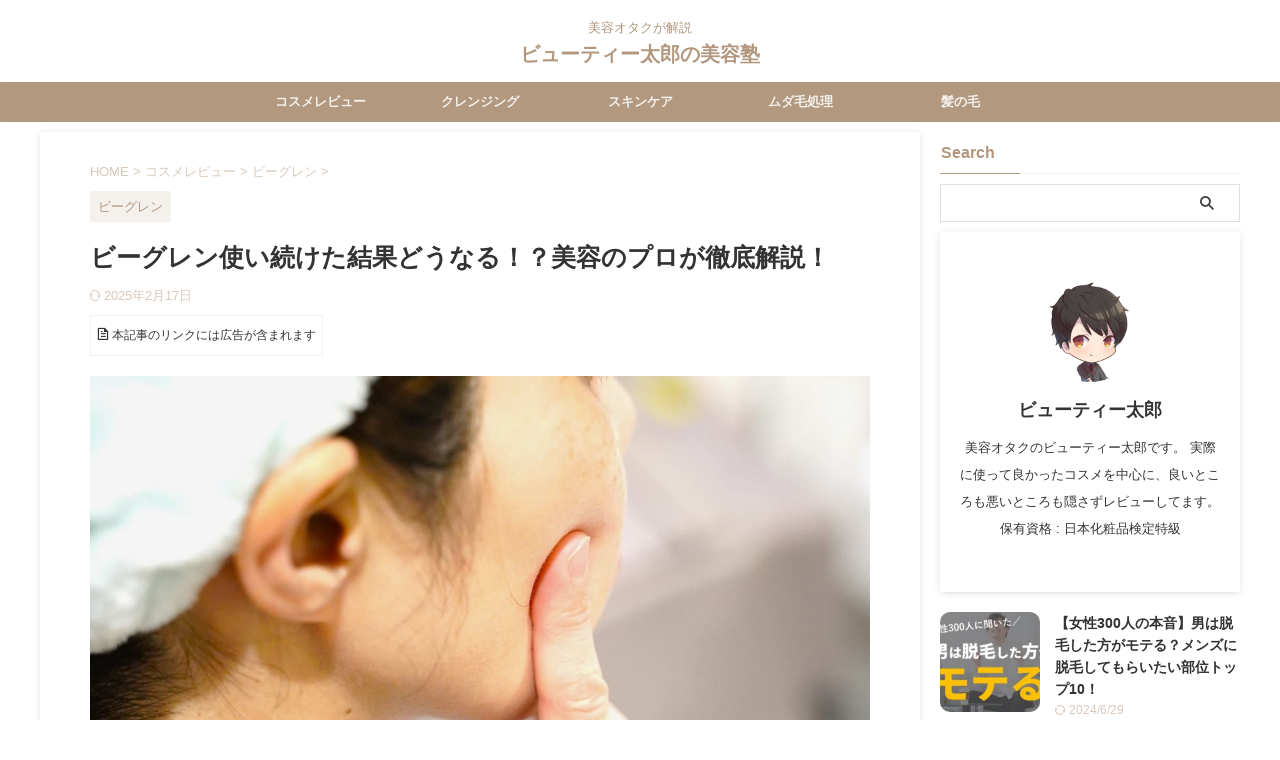

--- FILE ---
content_type: text/html; charset=UTF-8
request_url: https://beautytaro.com/bglen-keep-using/
body_size: 35101
content:

<!DOCTYPE html>
<!--[if lt IE 7]>
<html class="ie6" lang="ja"> <![endif]-->
<!--[if IE 7]>
<html class="i7" lang="ja"> <![endif]-->
<!--[if IE 8]>
<html class="ie" lang="ja"> <![endif]-->
<!--[if gt IE 8]><!-->
<html lang="ja" class="s-navi-right s-navi-search-overlay ">
	<!--<![endif]-->
	<head prefix="og: http://ogp.me/ns# fb: http://ogp.me/ns/fb# article: http://ogp.me/ns/article#">
		<!-- Google Tag Manager -->
<script>(function(w,d,s,l,i){w[l]=w[l]||[];w[l].push({'gtm.start':
new Date().getTime(),event:'gtm.js'});var f=d.getElementsByTagName(s)[0],
j=d.createElement(s),dl=l!='dataLayer'?'&l='+l:'';j.async=true;j.src=
'https://www.googletagmanager.com/gtm.js?id='+i+dl;f.parentNode.insertBefore(j,f);
})(window,document,'script','dataLayer','GTM-5ZTTR38');</script>
<!-- End Google Tag Manager -->
				<meta charset="UTF-8" >
		<meta name="viewport" content="width=device-width,initial-scale=1.0,user-scalable=yes,viewport-fit=cover">
		<meta name="format-detection" content="telephone=no" >
		<meta name="referrer" content="no-referrer-when-downgrade"/>

		
		<link rel="alternate" type="application/rss+xml" title="ビューティー太郎の美容塾 RSS Feed" href="https://beautytaro.com/feed/" />
		<link rel="pingback" href="https://beautytaro.com/xmlrpc.php" >
		<!--[if lt IE 9]>
		<script src="https://beautytaro.com/wp-content/themes/affinger/js/html5shiv.js"></script>
		<![endif]-->
				<meta name='robots' content='max-image-preview:large' />
	
	<link media="all" href="https://beautytaro.com/wp-content/cache/autoptimize/css/autoptimize_53a1d66c27b097ebc6b939a42303df89.css" rel="stylesheet"><title>ビーグレン使い続けた結果どうなる！？美容のプロが徹底解説！ - ビューティー太郎の美容塾</title>
<link rel='dns-prefetch' href='//ajax.googleapis.com' />
<link rel='dns-prefetch' href='//cdn.jsdelivr.net' />
<script type="text/javascript">
/* <![CDATA[ */
window._wpemojiSettings = {"baseUrl":"https:\/\/s.w.org\/images\/core\/emoji\/15.1.0\/72x72\/","ext":".png","svgUrl":"https:\/\/s.w.org\/images\/core\/emoji\/15.1.0\/svg\/","svgExt":".svg","source":{"concatemoji":"https:\/\/beautytaro.com\/wp-includes\/js\/wp-emoji-release.min.js?ver=6.8.1"}};
/*! This file is auto-generated */
!function(i,n){var o,s,e;function c(e){try{var t={supportTests:e,timestamp:(new Date).valueOf()};sessionStorage.setItem(o,JSON.stringify(t))}catch(e){}}function p(e,t,n){e.clearRect(0,0,e.canvas.width,e.canvas.height),e.fillText(t,0,0);var t=new Uint32Array(e.getImageData(0,0,e.canvas.width,e.canvas.height).data),r=(e.clearRect(0,0,e.canvas.width,e.canvas.height),e.fillText(n,0,0),new Uint32Array(e.getImageData(0,0,e.canvas.width,e.canvas.height).data));return t.every(function(e,t){return e===r[t]})}function u(e,t,n){switch(t){case"flag":return n(e,"\ud83c\udff3\ufe0f\u200d\u26a7\ufe0f","\ud83c\udff3\ufe0f\u200b\u26a7\ufe0f")?!1:!n(e,"\ud83c\uddfa\ud83c\uddf3","\ud83c\uddfa\u200b\ud83c\uddf3")&&!n(e,"\ud83c\udff4\udb40\udc67\udb40\udc62\udb40\udc65\udb40\udc6e\udb40\udc67\udb40\udc7f","\ud83c\udff4\u200b\udb40\udc67\u200b\udb40\udc62\u200b\udb40\udc65\u200b\udb40\udc6e\u200b\udb40\udc67\u200b\udb40\udc7f");case"emoji":return!n(e,"\ud83d\udc26\u200d\ud83d\udd25","\ud83d\udc26\u200b\ud83d\udd25")}return!1}function f(e,t,n){var r="undefined"!=typeof WorkerGlobalScope&&self instanceof WorkerGlobalScope?new OffscreenCanvas(300,150):i.createElement("canvas"),a=r.getContext("2d",{willReadFrequently:!0}),o=(a.textBaseline="top",a.font="600 32px Arial",{});return e.forEach(function(e){o[e]=t(a,e,n)}),o}function t(e){var t=i.createElement("script");t.src=e,t.defer=!0,i.head.appendChild(t)}"undefined"!=typeof Promise&&(o="wpEmojiSettingsSupports",s=["flag","emoji"],n.supports={everything:!0,everythingExceptFlag:!0},e=new Promise(function(e){i.addEventListener("DOMContentLoaded",e,{once:!0})}),new Promise(function(t){var n=function(){try{var e=JSON.parse(sessionStorage.getItem(o));if("object"==typeof e&&"number"==typeof e.timestamp&&(new Date).valueOf()<e.timestamp+604800&&"object"==typeof e.supportTests)return e.supportTests}catch(e){}return null}();if(!n){if("undefined"!=typeof Worker&&"undefined"!=typeof OffscreenCanvas&&"undefined"!=typeof URL&&URL.createObjectURL&&"undefined"!=typeof Blob)try{var e="postMessage("+f.toString()+"("+[JSON.stringify(s),u.toString(),p.toString()].join(",")+"));",r=new Blob([e],{type:"text/javascript"}),a=new Worker(URL.createObjectURL(r),{name:"wpTestEmojiSupports"});return void(a.onmessage=function(e){c(n=e.data),a.terminate(),t(n)})}catch(e){}c(n=f(s,u,p))}t(n)}).then(function(e){for(var t in e)n.supports[t]=e[t],n.supports.everything=n.supports.everything&&n.supports[t],"flag"!==t&&(n.supports.everythingExceptFlag=n.supports.everythingExceptFlag&&n.supports[t]);n.supports.everythingExceptFlag=n.supports.everythingExceptFlag&&!n.supports.flag,n.DOMReady=!1,n.readyCallback=function(){n.DOMReady=!0}}).then(function(){return e}).then(function(){var e;n.supports.everything||(n.readyCallback(),(e=n.source||{}).concatemoji?t(e.concatemoji):e.wpemoji&&e.twemoji&&(t(e.twemoji),t(e.wpemoji)))}))}((window,document),window._wpemojiSettings);
/* ]]> */
</script>


















<link rel='stylesheet' id='single-css' href='https://beautytaro.com/wp-content/themes/affinger/st-rankcss.php' type='text/css' media='all' />
<link rel='stylesheet' id='st-themecss-css' href='https://beautytaro.com/wp-content/themes/affinger/st-themecss-loader.php?ver=6.8.1' type='text/css' media='all' />
<script type="text/javascript" async='async' src="//ajax.googleapis.com/ajax/libs/jquery/1.11.3/jquery.min.js?ver=1.11.3" id="jquery-js"></script>
<script type="text/javascript" async='async' src="https://beautytaro.com/wp-content/cache/autoptimize/js/autoptimize_single_9efd56b72b4340d81698220fddc4813c.js?v=1.11.1" id="yyi_rinker_event_tracking_script-js"></script>
<link rel="https://api.w.org/" href="https://beautytaro.com/wp-json/" /><link rel="alternate" title="JSON" type="application/json" href="https://beautytaro.com/wp-json/wp/v2/posts/10328" /><link rel='shortlink' href='https://beautytaro.com/?p=10328' />
<link rel="alternate" title="oEmbed (JSON)" type="application/json+oembed" href="https://beautytaro.com/wp-json/oembed/1.0/embed?url=https%3A%2F%2Fbeautytaro.com%2Fbglen-keep-using%2F" />
<link rel="alternate" title="oEmbed (XML)" type="text/xml+oembed" href="https://beautytaro.com/wp-json/oembed/1.0/embed?url=https%3A%2F%2Fbeautytaro.com%2Fbglen-keep-using%2F&#038;format=xml" />
<meta name="robots" content="index, follow" />
<meta name="description" content="美容のプロがビーグレンを使い続けた結果をレビューしていきます。使って感じたデメリットやメリット、肌に変化が出るまでどのくらいかかったかを解説。シミやシワといった肌悩み別に使えるビーグレンの化粧品も紹介しています。">
<meta name="thumbnail" content="https://beautytaro.com/wp-content/uploads/2024/01/bglen-keep.jpg">
<meta name="google-site-verification" content="_h3tNeKvAFa0zl-NuFJRlBxuCoJR7QcKUbyRKXFLgBw" />
<meta name="p:domain_verify" content="e63268081a712de9b510c25c7be76286"/>
<script async src="https://pagead2.googlesyndication.com/pagead/js/adsbygoogle.js?client=ca-pub-2050643138348234"
     crossorigin="anonymous"></script>
<link rel="canonical" href="https://beautytaro.com/bglen-keep-using/" />
<link rel="icon" href="https://beautytaro.com/wp-content/uploads/2023/12/cropped-beautytaro-32x32.png" sizes="32x32" />
<link rel="icon" href="https://beautytaro.com/wp-content/uploads/2023/12/cropped-beautytaro-192x192.png" sizes="192x192" />
<link rel="apple-touch-icon" href="https://beautytaro.com/wp-content/uploads/2023/12/cropped-beautytaro-180x180.png" />
<meta name="msapplication-TileImage" content="https://beautytaro.com/wp-content/uploads/2023/12/cropped-beautytaro-270x270.png" />
		
				
<!-- OGP -->

<meta property="og:type" content="article">
<meta property="og:title" content="ビーグレン使い続けた結果どうなる！？美容のプロが徹底解説！">
<meta property="og:url" content="https://beautytaro.com/bglen-keep-using/">
<meta property="og:description" content="ビーグレンを使い続けた結果どうなるの？ 化粧品検定特級(コスメコンシェルジュ)を保有している美容のプロが、ビーグレンを1年以上使い続けた結果をレビューします。 使ってみたいけど、値段が高いし本当に効果">
<meta property="og:site_name" content="ビューティー太郎の美容塾">
<meta property="og:image" content="https://beautytaro.com/wp-content/uploads/2024/01/bglen-keep.jpg">


	<meta property="article:published_time" content="2023-08-02T08:16:51+09:00" />
		<meta property="article:author" content="ビューティー太郎" />

<!-- /OGP -->
		


<script>
	(function (window, document, $, undefined) {
		'use strict';

		var SlideBox = (function () {
			/**
			 * @param $element
			 *
			 * @constructor
			 */
			function SlideBox($element) {
				this._$element = $element;
			}

			SlideBox.prototype.$content = function () {
				return this._$element.find('[data-st-slidebox-content]');
			};

			SlideBox.prototype.$toggle = function () {
				return this._$element.find('[data-st-slidebox-toggle]');
			};

			SlideBox.prototype.$icon = function () {
				return this._$element.find('[data-st-slidebox-icon]');
			};

			SlideBox.prototype.$text = function () {
				return this._$element.find('[data-st-slidebox-text]');
			};

			SlideBox.prototype.is_expanded = function () {
				return !!(this._$element.filter('[data-st-slidebox-expanded="true"]').length);
			};

			SlideBox.prototype.expand = function () {
				var self = this;

				this.$content().slideDown()
					.promise()
					.then(function () {
						var $icon = self.$icon();
						var $text = self.$text();

						$icon.removeClass($icon.attr('data-st-slidebox-icon-collapsed'))
							.addClass($icon.attr('data-st-slidebox-icon-expanded'))

						$text.text($text.attr('data-st-slidebox-text-expanded'))

						self._$element.removeClass('is-collapsed')
							.addClass('is-expanded');

						self._$element.attr('data-st-slidebox-expanded', 'true');
					});
			};

			SlideBox.prototype.collapse = function () {
				var self = this;

				this.$content().slideUp()
					.promise()
					.then(function () {
						var $icon = self.$icon();
						var $text = self.$text();

						$icon.removeClass($icon.attr('data-st-slidebox-icon-expanded'))
							.addClass($icon.attr('data-st-slidebox-icon-collapsed'))

						$text.text($text.attr('data-st-slidebox-text-collapsed'))

						self._$element.removeClass('is-expanded')
							.addClass('is-collapsed');

						self._$element.attr('data-st-slidebox-expanded', 'false');
					});
			};

			SlideBox.prototype.toggle = function () {
				if (this.is_expanded()) {
					this.collapse();
				} else {
					this.expand();
				}
			};

			SlideBox.prototype.add_event_listeners = function () {
				var self = this;

				this.$toggle().on('click', function (event) {
					self.toggle();
				});
			};

			SlideBox.prototype.initialize = function () {
				this.add_event_listeners();
			};

			return SlideBox;
		}());

		function on_ready() {
			var slideBoxes = [];

			$('[data-st-slidebox]').each(function () {
				var $element = $(this);
				var slideBox = new SlideBox($element);

				slideBoxes.push(slideBox);

				slideBox.initialize();
			});

			return slideBoxes;
		}

		$(on_ready);
	}(window, window.document, jQuery));
</script>

	<script>
		(function (window, document, $, undefined) {
			'use strict';

			$(function(){
			$('.post h2:not([class^="is-style-st-heading-custom-"]):not([class*=" is-style-st-heading-custom-"]):not(.st-css-no2) , .h2modoki').wrapInner('<span class="st-dash-design"></span>');
			})
		}(window, window.document, jQuery));
	</script>

<script>
	(function (window, document, $, undefined) {
		'use strict';

		$(function(){
			/* 第一階層のみの目次にクラスを挿入 */
			$("#toc_container:not(:has(ul ul))").addClass("only-toc");
			/* アコーディオンメニュー内のカテゴリーにクラス追加 */
			$(".st-ac-box ul:has(.cat-item)").each(function(){
				$(this).addClass("st-ac-cat");
			});
		});
	}(window, window.document, jQuery));
</script>

<script>
	(function (window, document, $, undefined) {
		'use strict';

		$(function(){
									$('.st-star').parent('.rankh4').css('padding-bottom','5px'); // スターがある場合のランキング見出し調整
		});
	}(window, window.document, jQuery));
</script>




	<script>
		(function (window, document, $, undefined) {
			'use strict';

			$(function() {
				$('.is-style-st-paragraph-kaiwa').wrapInner('<span class="st-paragraph-kaiwa-text">');
			});
		}(window, window.document, jQuery));
	</script>

	<script>
		(function (window, document, $, undefined) {
			'use strict';

			$(function() {
				$('.is-style-st-paragraph-kaiwa-b').wrapInner('<span class="st-paragraph-kaiwa-text">');
			});
		}(window, window.document, jQuery));
	</script>

<script>
	/* Gutenbergスタイルを調整 */
	(function (window, document, $, undefined) {
		'use strict';

		$(function() {
			$( '[class^="is-style-st-paragraph-"],[class*=" is-style-st-paragraph-"]' ).wrapInner( '<span class="st-noflex"></span>' );
		});
	}(window, window.document, jQuery));
</script>




			</head>
	<body class="wp-singular post-template-default single single-post postid-10328 single-format-standard wp-theme-affinger wp-child-theme-affinger-child st-af single-cat-22 not-front-page" >
		<!-- Google Tag Manager (noscript) -->
<noscript><iframe src="https://www.googletagmanager.com/ns.html?id=GTM-5ZTTR38"
height="0" width="0" style="display:none;visibility:hidden"></iframe></noscript>
<!-- End Google Tag Manager (noscript) -->
				<div id="st-ami">
				<div id="wrapper" class="">
				<div id="wrapper-in">
					

<header id="st-headwide">
	<div id="header-full">
		<div id="headbox-bg-fixed">
			<div id="headbox-bg">
				<div id="headbox">

						<nav id="s-navi" class="pcnone" data-st-nav data-st-nav-type="normal">
		<dl class="acordion is-active" data-st-nav-primary>
			<dt class="trigger">
				<p class="acordion_button"><span class="op op-menu"><i class="st-fa st-svg-menu"></i></span></p>

				
									<div id="st-mobile-logo"></div>
				
				<!-- 追加メニュー -->
				
				<!-- 追加メニュー2 -->
				
			</dt>

			<dd class="acordion_tree">
				<div class="acordion_tree_content">

					
					<div class="menu-affinger%e3%83%87%e3%82%b6%e3%82%a4%e3%83%b3%e3%82%ab%e3%83%bc%e3%83%89%e3%83%a1%e3%83%8b%e3%83%a5%e3%83%bc-container"><ul id="menu-affinger%e3%83%87%e3%82%b6%e3%82%a4%e3%83%b3%e3%82%ab%e3%83%bc%e3%83%89%e3%83%a1%e3%83%8b%e3%83%a5%e3%83%bc" class="menu"><li id="menu-item-14728" class="menu-item menu-item-type-taxonomy menu-item-object-category menu-item-14728"><a href="https://beautytaro.com/category/mens-cosme-review/%e3%83%95%e3%82%a1%e3%83%b3%e3%82%b1%e3%83%ab-mens-cosme-review/"><span class="menu-item-label">ファンケル</span></a></li>
<li id="menu-item-14730" class="menu-item menu-item-type-taxonomy menu-item-object-category current-post-ancestor current-menu-parent current-post-parent menu-item-14730"><a href="https://beautytaro.com/category/mens-cosme-review/%e3%83%93%e3%83%bc%e3%82%b0%e3%83%ac%e3%83%b3/"><span class="menu-item-label">ビーグレン</span></a></li>
<li id="menu-item-14727" class="menu-item menu-item-type-taxonomy menu-item-object-category menu-item-14727"><a href="https://beautytaro.com/category/mens-cosme-review/orbismr/"><span class="menu-item-label">オルビスミスター</span></a></li>
<li id="menu-item-14729" class="menu-item menu-item-type-taxonomy menu-item-object-category menu-item-14729"><a href="https://beautytaro.com/category/mens-cosme-review/duo/"><span class="menu-item-label">DUO</span></a></li>
<li id="menu-item-14732" class="menu-item menu-item-type-taxonomy menu-item-object-category menu-item-14732"><a href="https://beautytaro.com/category/%e3%82%af%e3%83%ac%e3%83%b3%e3%82%b8%e3%83%b3%e3%82%b0/"><span class="menu-item-label">クレンジング</span></a></li>
<li id="menu-item-14733" class="menu-item menu-item-type-taxonomy menu-item-object-category menu-item-14733"><a href="https://beautytaro.com/category/unwantedhair/"><span class="menu-item-label">ムダ毛処理</span></a></li>
<li id="menu-item-14736" class="menu-item menu-item-type-taxonomy menu-item-object-category current-post-ancestor menu-item-14736"><a href="https://beautytaro.com/category/mens-cosme-review/"><span class="menu-item-label">コスメレビュー</span></a></li>
</ul></div>
					<div class="clear"></div>

					
				</div>
			</dd>

					</dl>

					</nav>

											<div id="header-l">
							
							<div id="st-text-logo">
								
    
		
			<!-- キャプション -->
			
				          		 	 <p class="descr sitenametop">
           		     	美容オタクが解説           			 </p>
				
			
			<!-- ロゴ又はブログ名 -->
			          		  <p class="sitename"><a href="https://beautytaro.com/">
              		                  		    ビューティー太郎の美容塾               		           		  </a></p>
        				<!-- ロゴ又はブログ名ここまで -->

		
	
							</div>
						</div><!-- /#header-l -->
					
					<div id="header-r" class="smanone">
						
					</div><!-- /#header-r -->

				</div><!-- /#headbox -->
			</div><!-- /#headbox-bg clearfix -->
		</div><!-- /#headbox-bg-fixed -->

		
		
		
		
			

			<div id="gazou-wide">
					<div id="st-menubox">
			<div id="st-menuwide">
				<div id="st-menuwide-fixed">
					<nav class="smanone clearfix"><ul id="menu-%e3%83%98%e3%83%83%e3%83%80%e3%83%bc%e3%83%a1%e3%83%8b%e3%83%a5%e3%83%bc" class="menu"><li id="menu-item-3823" class="menu-item menu-item-type-taxonomy menu-item-object-category current-post-ancestor menu-item-3823"><a href="https://beautytaro.com/category/mens-cosme-review/">コスメレビュー</a></li>
<li id="menu-item-17561" class="menu-item menu-item-type-taxonomy menu-item-object-category menu-item-17561"><a href="https://beautytaro.com/category/%e3%82%af%e3%83%ac%e3%83%b3%e3%82%b8%e3%83%b3%e3%82%b0/">クレンジング</a></li>
<li id="menu-item-24" class="menu-item menu-item-type-taxonomy menu-item-object-category menu-item-24"><a href="https://beautytaro.com/category/skincare/">スキンケア</a></li>
<li id="menu-item-25" class="menu-item menu-item-type-taxonomy menu-item-object-category menu-item-25"><a href="https://beautytaro.com/category/unwantedhair/">ムダ毛処理</a></li>
<li id="menu-item-27" class="menu-item menu-item-type-taxonomy menu-item-object-category menu-item-27"><a href="https://beautytaro.com/category/hair/">髪の毛</a></li>
</ul></nav>				</div>
			</div>
		</div>
										<div id="st-headerbox">
						<div id="st-header">
						</div>
					</div>
									</div>
		
	</div><!-- #header-full -->

	





</header>

					<div id="content-w">

					
					
	
			<div id="st-header-post-under-box" class="st-header-post-no-data "
		     style="">
			<div class="st-dark-cover">
							</div>
		</div>
	
<div id="content" class="clearfix">
	<div id="contentInner">
		<main>
			<article>
									<div id="post-10328" class="st-post post-10328 post type-post status-publish format-standard has-post-thumbnail hentry category-22">
				
					
					
					
					<!--ぱんくず -->
											<div
							id="breadcrumb">
							<ol itemscope itemtype="http://schema.org/BreadcrumbList">
								<li itemprop="itemListElement" itemscope itemtype="http://schema.org/ListItem">
									<a href="https://beautytaro.com" itemprop="item">
										<span itemprop="name">HOME</span>
									</a>
									&gt;
									<meta itemprop="position" content="1"/>
								</li>

								
																	<li itemprop="itemListElement" itemscope itemtype="http://schema.org/ListItem">
										<a href="https://beautytaro.com/category/mens-cosme-review/" itemprop="item">
											<span
												itemprop="name">コスメレビュー</span>
										</a>
										&gt;
										<meta itemprop="position" content="2"/>
									</li>
																										<li itemprop="itemListElement" itemscope itemtype="http://schema.org/ListItem">
										<a href="https://beautytaro.com/category/mens-cosme-review/%e3%83%93%e3%83%bc%e3%82%b0%e3%83%ac%e3%83%b3/" itemprop="item">
											<span
												itemprop="name">ビーグレン</span>
										</a>
										&gt;
										<meta itemprop="position" content="3"/>
									</li>
																								</ol>

													</div>
										<!--/ ぱんくず -->

					<!--ループ開始 -->
															
																									<p class="st-catgroup">
																<a href="https://beautytaro.com/category/mens-cosme-review/%e3%83%93%e3%83%bc%e3%82%b0%e3%83%ac%e3%83%b3/" title="View all posts in ビーグレン" rel="category tag"><span class="catname st-catid22">ビーグレン</span></a>							</p>
						
						<h1 class="entry-title">ビーグレン使い続けた結果どうなる！？美容のプロが徹底解説！</h1>

						
	<div class="blogbox ">
		<p><span class="kdate">
													<i class="st-fa st-svg-refresh"></i><time class="updated" datetime="2025-02-17T17:18:08+0900">2025年2月17日</time>
						</span></p>
	</div>
					
																		<div id="text-5" class="st-widgets-box post-widgets-middle widget_text">			<div class="textwidget"><figure class="wp-block-flexible-table-block-table is-style-default">
<table class="has-fixed-layout" style="width: auto;">
<tbody>
<tr>
<td style="font-size: 12px; border-color: #f4f1ed; text-align: center;"><i class="st-svg-file-text-o" aria-hidden="true" style=""></i> 本記事のリンクには広告が含まれます</td>
</tr>
</tbody>
</table>
</figure>
</div>
		</div>											
					
					<div class="mainbox">
						<div id="nocopy" ><!-- コピー禁止エリアここから -->
																<div class=" st-eyecatch-under">

					<img width="1200" height="630" src="https://beautytaro.com/wp-content/uploads/2024/01/bglen-keep.jpg" class="attachment-full size-full wp-post-image" alt="肌の状態を確認する女性" decoding="async" fetchpriority="high" srcset="https://beautytaro.com/wp-content/uploads/2024/01/bglen-keep.jpg 1200w, https://beautytaro.com/wp-content/uploads/2024/01/bglen-keep-768x403.jpg 768w" sizes="(max-width: 1200px) 100vw, 1200px" />
		
	</div>
							
							
							
							<div class="entry-content">
								
<p>ビーグレンを使い続けた結果どうなるの？</p>



<p>化粧品検定特級(コスメコンシェルジュ)を保有している美容のプロが、ビーグレンを1年以上使い続けた結果をレビューします。</p>



<p>使ってみたいけど、値段が高いし本当に効果があるのか気になる…。</p>



<div class="st-kaiwa-box clearfix kaiwaicon7">
	<div class="st-kaiwa-face"><noscript><img decoding="async" src="https://beautytaro.com/wp-content/uploads/2021/08/woman.png" width="60px" alt=""></noscript><img class="lazyload" decoding="async" src='data:image/svg+xml,%3Csvg%20xmlns=%22http://www.w3.org/2000/svg%22%20viewBox=%220%200%2060%2040%22%3E%3C/svg%3E' data-src="https://beautytaro.com/wp-content/uploads/2021/08/woman.png" width="60px" alt="">
		<div class="st-kaiwa-face-name"></div>
	</div>
	<div class="st-kaiwa-area">
		<div class="st-kaiwa-hukidashi">ビーグレンの良さも気になる点も知りたい。</div>
	</div>
</div>



<p>そんな疑問を解決していきます。</p>



<div style="height:10px" aria-hidden="true" class="wp-block-spacer"></div>



<p>結論から言うと、<span class="st-mymarker-s-b">ぶっちゃけビーグレンはおすすめできます。</span></p>



<p>肌質は人それぞれですから、効果を感じることもあれば、肌に合わない場合もあります。</p>



<p>それでも、肌悩みがあるなら<span class="st-mymarker-s">試してみる価値がある化粧品だと私は思っています。</span></p>



<p>ビーグレンを使い続けた結果、肌悩みによかったと感じていますし、Cセラムを今でも使い続けていますよ♪</p>



<figure class="wp-block-image size-full"><noscript><img decoding="async" width="1000" height="664" src="https://beautytaro.com/wp-content/uploads/2023/07/bglen-cserum.jpg" alt="ビーグレンのCセラム" class="wp-image-10262" srcset="https://beautytaro.com/wp-content/uploads/2023/07/bglen-cserum.jpg 1000w, https://beautytaro.com/wp-content/uploads/2023/07/bglen-cserum-768x510.jpg 768w" sizes="(max-width: 1000px) 100vw, 1000px" /></noscript><img decoding="async" width="1000" height="664" src='data:image/svg+xml,%3Csvg%20xmlns=%22http://www.w3.org/2000/svg%22%20viewBox=%220%200%201000%20664%22%3E%3C/svg%3E' data-src="https://beautytaro.com/wp-content/uploads/2023/07/bglen-cserum.jpg" alt="ビーグレンのCセラム" class="lazyload wp-image-10262" data-srcset="https://beautytaro.com/wp-content/uploads/2023/07/bglen-cserum.jpg 1000w, https://beautytaro.com/wp-content/uploads/2023/07/bglen-cserum-768x510.jpg 768w" data-sizes="(max-width: 1000px) 100vw, 1000px" /><figcaption class="wp-element-caption">左が通常商品、右がトライアルのCセラム</figcaption></figure>



<div style="height:10px" aria-hidden="true" class="wp-block-spacer"></div>



<p>肌の悩みは人それぞれですよね。</p>



<div class="st-editor-margin" style="margin-bottom: -20px;"><div class="st-minihukidashi-box " ><p class="st-minihukidashi" style="background:#ef5350;color:#fff;margin: 0 0 0 0;font-size:90%;font-weight:bold;border-radius:30px;"><span class="st-minihukidashi-arrow" style="border-top-color: #ef5350;"></span><span class="st-minihukidashi-flexbox"><i class="st-fa st-svg-exclamation-circle st-css-no" aria-hidden="true"></i>肌悩み</span></p></div></div>
<div class="st-mybox " style="background:#ffebee;border-width:0px;border-radius:5px;margin: 25px 0;"><div class="st-in-mybox">
<p>年齢によるシミやシワ、ほうれい線、くすみが気になる。</p>
<p>ニキビは人に見られたくないし、ニキビ跡にならないか心配。</div></div>



<p>肌悩みは人によって違いますが、共通しているのは、肌がきれいになると外見だけではなく<span class="st-mymarker-s">気分も気持ちも明るくなれます。</span></p>



<div style="height:10px" aria-hidden="true" class="wp-block-spacer"></div>



<div class="st-editor-margin" style="margin-bottom: -20px;"><div class="st-minihukidashi-box " ><p class="st-minihukidashi" style="background:#3F51B5;color:#fff;margin: 0 0 0 0;font-size:90%;font-weight:bold;border-radius:30px;"><span class="st-minihukidashi-arrow" style="border-top-color: #3F51B5;"></span><span class="st-minihukidashi-flexbox"><i class="st-fa st-svg-hand-o-right st-css-no" aria-hidden="true"></i>ココがポイント</span></p></div></div>
<div class="st-mybox " style="background:#E8EAF6;border-width:0px;border-radius:5px;margin: 25px 0;"><div class="st-in-mybox">
<p>ビーグレンは処方箋不要のドクターズコスメ。</div></div>



<p>肌に合わないと、「赤み」や「かゆみ」がでる場合もありますが、その分、<span class="st-mymarker-s">肌悩みに期待できる可能性があります。</span></p>



<div class="st-kaiwa-box clearfix kaiwaicon1">
	<div class="st-kaiwa-face"><noscript><img decoding="async" src="https://beautytaro.com/wp-content/uploads/2021/07/90f80471d9f2632a5d72253a10468423.png" width="60px" alt="ビューティー太郎"></noscript><img class="lazyload" decoding="async" src='data:image/svg+xml,%3Csvg%20xmlns=%22http://www.w3.org/2000/svg%22%20viewBox=%220%200%2060%2040%22%3E%3C/svg%3E' data-src="https://beautytaro.com/wp-content/uploads/2021/07/90f80471d9f2632a5d72253a10468423.png" width="60px" alt="ビューティー太郎">
		<div class="st-kaiwa-face-name">ビューティー太郎</div>
	</div>
	<div class="st-kaiwa-area">
		<div class="st-kaiwa-hukidashi">まずはトライアルで試すのがおすすめです。</div>
	</div>
</div>



<p>ビーグレンはお手軽に試せるよう、肌の悩みに応じた6種類のトライアルが用意してありますよ。</p>



<div style="height:10px" aria-hidden="true" class="wp-block-spacer"></div>



<div class="st-editor-margin" style="margin-bottom: -20px;"><div class="st-minihukidashi-box " ><p class="st-minihukidashi" style="background:#66BB6A;color:#fff;margin: 0 0 0 0;font-size:90%;font-weight:bold;border-radius:30px;"><span class="st-minihukidashi-arrow" style="border-top-color: #66BB6A;"></span><span class="st-minihukidashi-flexbox"><i class="st-fa st-svg-search st-css-no" aria-hidden="true"></i>全6タイプのトライアル</span></p></div></div>


<div class="st-mybox " style="background:#E8F5E9;border-width:0px;border-radius:5px;margin: 25px 0;"><div class="st-in-mybox">
<p><span style="font-size: 90%;">プログラム①　<a href="https://t.felmat.net/fmcl?ak=V541B.1.R12363W.O84303M">ホワイトケア</a></span><br />
<span style="font-size: 90%;">プログラム②　<a href="https://t.felmat.net/fmcl?ak=V541B.1.Y131757.O84303M">たるみ・ほうれい線のケア</a></span><br />
<span style="font-size: 90%;">プログラム③　<a href="https://t.felmat.net/fmcl?ak=V541B.1.J13213K.O84303M">弾力とハリのある肌を目指す</a></span><br />
<span style="font-size: 90%;">プログラム④　<a href="https://t.felmat.net/fmcl?ak=V541B.1.A124059.O84303M">毛穴ケア</a></span><br />
<span style="font-size: 90%;">プログラム⑤　<a href="https://t.felmat.net/fmcl?ak=V541B.1.R12387G.O84303M">ニキビケア</a></span><br />
<span style="font-size: 90%;">プログラム⑥　</span><a href="https://t.felmat.net/fmcl?ak=V541B.1.C23650J.O84303M"><span style="font-size: 90%;">ニキビの後ケア</span></a></div></div>



<div class="wp-block-st-blocks-midashi-box freebox has-title" style="background-color:#f4f1ed;border-width:1px;border-color:#d7c9bc;border-radius:0 7px 7px 7px"><p class="p-free" style="border-color:#d7c9bc;font-weight:normal"><span class="p-entry-f" style="color:#000;font-weight:normal;background-color:#d7c9bc;border-radius:0 0 7px 0"><i class="st-fa st-svg-user st-css-no" aria-hidden=""></i>この記事を書いている人</span></p><div class="free-inbox">
<p class="has-text-align-left"><span class="komozi">執筆者 : <a href="https://beautytaro.com/profile/">ビューティー太郎</a></span></p>



<figure class="wp-block-flexible-table-block-table"><table class="has-fixed-layout" style="border-color:#f4f1ed"><tbody><tr><td style="background-color:#f4f1ed;width:25%;text-align:center;font-size:11px;border-color:#f4f1ed;vertical-align:middle"><noscript><img decoding="async" src="https://beautytaro.com/wp-content/uploads/2023/12/beautytaro-1.png" alt="ビューティー太郎" style="width: 100px;"></noscript><img class="lazyload" decoding="async" src='data:image/svg+xml,%3Csvg%20xmlns=%22http://www.w3.org/2000/svg%22%20viewBox=%220%200%20210%20140%22%3E%3C/svg%3E' data-src="https://beautytaro.com/wp-content/uploads/2023/12/beautytaro-1.png" alt="ビューティー太郎" style="width: 100px;"></td><td style="background-color:#f4f1ed;font-size:12px;text-align:left;border-color:#f4f1ed">・元医薬品メーカー勤務<br>・<a href="https://www.instagram.com/beautytaro168">インスタ</a>では脱毛について発信<br>・年間30種類近くの化粧品をためす<br>・過去にニキビなどの肌荒れ悩みあり<br>【保有資格】<br>・<a href="https://cosme-ken.org/">日本化粧品検定1級</a><br>・<a href="https://cosme-ken.org/qualify/">コスメコンシェルジュ(特級)</a></td></tr></tbody></table></figure>
</div></div>



<p class="is-style-st-paragraph-pen has-small-font-size"><span class="komozi">本記事は、<a href="https://www.mhlw.go.jp/index.html">厚生労働省</a>・<a href="https://www.caa.go.jp/">消費者庁</a>の発信する情報、第三者への<a href="https://crowdworks.jp/">アンケート</a>や口コミ、<a href="https://elaws.e-gov.go.jp/document?lawid=335AC0000000145">薬機法</a>への準拠を心がけ作成しています。</span></p>



<div style="height:0px" aria-hidden="true" class="wp-block-spacer"></div>



<div id="toc_container" class="no_bullets"><p class="toc_title">もくじ</p><ul class="toc_list"><li><a href="#i">ビーグレンを使い続けた結果！美容のプロがレビュー</a><ul><li><a href="#i-2">肌に変化が出るまでにどのくらい？</a></li><li><a href="#i-3">使って感じたデメリット</a></li><li><a href="#i-4">使ってよかったメリット</a></li></ul></li><li><a href="#i-5">肌悩み別に使い続けたいビーグレンを解説！</a><ul><li><a href="#i-6">ニキビやニキビ跡</a></li><li><a href="#i-7">シワやたるみ、エイジングケア※</a></li><li><a href="#i-8">シミや肝斑、乾燥によるくすみ</a></li></ul></li><li><a href="#i-9">ビーグレンはトライアルで使い続けられる？</a></li><li><a href="#i-10">ビーグレンを使い続けた人の口コミ評価を独自調査！</a><ul><li><a href="#i-11">毛穴悩みの口コミ</a></li><li><a href="#i-12">ニキビ・ニキビ跡の口コミ</a></li><li><a href="#i-13">シミ・シワ・くすみの口コミ</a></li><li><a href="#i-14">使ってみた結果よくなかったと感じた人の口コミ</a></li></ul></li><li><a href="#i-15">ビーグレンでよくある質問に回答</a><ul><li><a href="#i-16">ビーグレンは危険ですか？</a></li><li><a href="#i-17">ビーグレンのニキビ跡はどれを使えばいい？</a></li><li><a href="#AC">ビーグレンのレチノAやCセラムの使い方が知りたい</a></li></ul></li><li><a href="#i-18">ビーグレンを使い続けた結果のまとめ</a></li></ul></div>
<h2 class="wp-block-heading"><span id="i">ビーグレンを使い続けた結果！美容のプロがレビュー</span></h2>



<figure class="wp-block-image size-full"><noscript><img decoding="async" width="1000" height="561" src="https://beautytaro.com/wp-content/uploads/2023/07/bglen1.jpg" alt="ビーグレンのトライアルセット" class="wp-image-10318" srcset="https://beautytaro.com/wp-content/uploads/2023/07/bglen1.jpg 1000w, https://beautytaro.com/wp-content/uploads/2023/07/bglen1-768x431.jpg 768w" sizes="(max-width: 1000px) 100vw, 1000px" /></noscript><img decoding="async" width="1000" height="561" src='data:image/svg+xml,%3Csvg%20xmlns=%22http://www.w3.org/2000/svg%22%20viewBox=%220%200%201000%20561%22%3E%3C/svg%3E' data-src="https://beautytaro.com/wp-content/uploads/2023/07/bglen1.jpg" alt="ビーグレンのトライアルセット" class="lazyload wp-image-10318" data-srcset="https://beautytaro.com/wp-content/uploads/2023/07/bglen1.jpg 1000w, https://beautytaro.com/wp-content/uploads/2023/07/bglen1-768x431.jpg 768w" data-sizes="(max-width: 1000px) 100vw, 1000px" /></figure>



<p>ビーグレンを使い続けた結果について、3つのポイントで紹介していきます。</p>



<div class="st-editor-margin" style="margin-bottom: -20px;"><div class="st-minihukidashi-box " ><p class="st-minihukidashi" style="background:#66BB6A;color:#fff;margin: 0 0 0 0;font-size:90%;font-weight:bold;border-radius:30px;"><span class="st-minihukidashi-arrow" style="border-top-color: #66BB6A;"></span><span class="st-minihukidashi-flexbox"><i class="st-fa st-svg-search st-css-no" aria-hidden="true"></i>3つのポイント</span></p></div></div>
<div class="st-mybox " style="background:#E8F5E9;border-width:0px;border-radius:5px;margin: 25px 0;"><div class="st-in-mybox">
<p>・<a href="#1">変化が出るまでどのくらい？</a></p>
<p>・<a href="#2">使って感じたデメリット</a></p>
<p>・<a href="#3">使ってよかったメリット</a></div></div>



<p>個人的な感想にはなりますが、ぜひ参考にしてください。</p>



<div style="height:50px" aria-hidden="true" class="wp-block-spacer"></div>



<h3 class="wp-block-heading" id="1"><span id="i-2">肌に変化が出るまでにどのくらい？</span></h3>



<figure class="wp-block-image size-full"><noscript><img decoding="async" width="1000" height="561" src="https://beautytaro.com/wp-content/uploads/2023/04/bglen-man-claywash-review2.jpg" alt="ビーグレンのトライアルセット" class="wp-image-5918" srcset="https://beautytaro.com/wp-content/uploads/2023/04/bglen-man-claywash-review2.jpg 1000w, https://beautytaro.com/wp-content/uploads/2023/04/bglen-man-claywash-review2-768x431.jpg 768w" sizes="(max-width: 1000px) 100vw, 1000px" /></noscript><img decoding="async" width="1000" height="561" src='data:image/svg+xml,%3Csvg%20xmlns=%22http://www.w3.org/2000/svg%22%20viewBox=%220%200%201000%20561%22%3E%3C/svg%3E' data-src="https://beautytaro.com/wp-content/uploads/2023/04/bglen-man-claywash-review2.jpg" alt="ビーグレンのトライアルセット" class="lazyload wp-image-5918" data-srcset="https://beautytaro.com/wp-content/uploads/2023/04/bglen-man-claywash-review2.jpg 1000w, https://beautytaro.com/wp-content/uploads/2023/04/bglen-man-claywash-review2-768x431.jpg 768w" data-sizes="(max-width: 1000px) 100vw, 1000px" /></figure>



<p>トライアルの、「プログラム⑤ニキビケア」で初めてビーグレンを使いました。</p>



<p>CセラムとQuSomeレチノA、2つの美容液がついている豪華な内容になっています。</p>



<figure class="wp-block-image"><noscript><img decoding="async" width="1000" height="664" src="https://beautytaro.com/wp-content/uploads/2023/04/bglen-trialset-open5.jpg" alt="ビーグレンのトライアル、プログラム⑤の中身" class="wp-image-5775" srcset="https://beautytaro.com/wp-content/uploads/2023/04/bglen-trialset-open5.jpg 1000w, https://beautytaro.com/wp-content/uploads/2023/04/bglen-trialset-open5-768x510.jpg 768w" sizes="(max-width: 1000px) 100vw, 1000px" /></noscript><img decoding="async" width="1000" height="664" src='data:image/svg+xml,%3Csvg%20xmlns=%22http://www.w3.org/2000/svg%22%20viewBox=%220%200%201000%20664%22%3E%3C/svg%3E' data-src="https://beautytaro.com/wp-content/uploads/2023/04/bglen-trialset-open5.jpg" alt="ビーグレンのトライアル、プログラム⑤の中身" class="lazyload wp-image-5775" data-srcset="https://beautytaro.com/wp-content/uploads/2023/04/bglen-trialset-open5.jpg 1000w, https://beautytaro.com/wp-content/uploads/2023/04/bglen-trialset-open5-768x510.jpg 768w" data-sizes="(max-width: 1000px) 100vw, 1000px" /></figure>



<figure class="wp-block-image size-full"><noscript><img decoding="async" width="1000" height="561" src="https://beautytaro.com/wp-content/uploads/2023/04/bglen-man-claywash-review6.jpg" alt="ビーグレンのスキンケアアイテム" class="wp-image-5926" srcset="https://beautytaro.com/wp-content/uploads/2023/04/bglen-man-claywash-review6.jpg 1000w, https://beautytaro.com/wp-content/uploads/2023/04/bglen-man-claywash-review6-768x431.jpg 768w" sizes="(max-width: 1000px) 100vw, 1000px" /></noscript><img decoding="async" width="1000" height="561" src='data:image/svg+xml,%3Csvg%20xmlns=%22http://www.w3.org/2000/svg%22%20viewBox=%220%200%201000%20561%22%3E%3C/svg%3E' data-src="https://beautytaro.com/wp-content/uploads/2023/04/bglen-man-claywash-review6.jpg" alt="ビーグレンのスキンケアアイテム" class="lazyload wp-image-5926" data-srcset="https://beautytaro.com/wp-content/uploads/2023/04/bglen-man-claywash-review6.jpg 1000w, https://beautytaro.com/wp-content/uploads/2023/04/bglen-man-claywash-review6-768x431.jpg 768w" data-sizes="(max-width: 1000px) 100vw, 1000px" /></figure>



<div class="st-editor-margin" style="margin-bottom: -20px;"><div class="st-minihukidashi-box " ><p class="st-minihukidashi" style="background:#3F51B5;color:#fff;margin: 0 0 0 0;font-size:90%;font-weight:bold;border-radius:30px;"><span class="st-minihukidashi-arrow" style="border-top-color: #3F51B5;"></span><span class="st-minihukidashi-flexbox"><i class="st-fa st-svg-hand-o-right st-css-no" aria-hidden="true"></i>プログラム⑤</span></p></div></div>


<div class="st-mybox " style="background:#E8EAF6;border-width:0px;border-radius:5px;margin: 25px 0;"><div class="st-in-mybox">
<p><span style="font-size: 90%;">洗顔料：クレイウォッシュ (25g)</span><br />
<span style="font-size: 90%;">化粧水：クレイローション (12mL)</span><br />
<span style="font-size: 90%;">美容液：Cセラム (5mL)</span><br />
<span style="font-size: 90%;">美容液：QuSomeレチノA (5g)</span><br />
<span style="font-size: 90%;">クリーム：QuSomeモイスチャーゲルクリーム (7g)</span></div></div>



<div style="height:10px" aria-hidden="true" class="wp-block-spacer"></div>



<div class="st-kaiwa-box clearfix kaiwaicon1">
	<div class="st-kaiwa-face"><noscript><img decoding="async" src="https://beautytaro.com/wp-content/uploads/2021/07/90f80471d9f2632a5d72253a10468423.png" width="60px" alt="ビューティー太郎"></noscript><img class="lazyload" decoding="async" src='data:image/svg+xml,%3Csvg%20xmlns=%22http://www.w3.org/2000/svg%22%20viewBox=%220%200%2060%2040%22%3E%3C/svg%3E' data-src="https://beautytaro.com/wp-content/uploads/2021/07/90f80471d9f2632a5d72253a10468423.png" width="60px" alt="ビューティー太郎">
		<div class="st-kaiwa-face-name">ビューティー太郎</div>
	</div>
	<div class="st-kaiwa-area">
		<div class="st-kaiwa-hukidashi">使った翌日には肌の調子がよくなるのを実感できましたよ。</div>
	</div>
</div>



<p>もちろん個人差はありますし、肌の悩みによって変化が出るまでに時間もかかります。</p>



<p>ただ、使った感想としては、<span class="st-mymarker-s">次の日には肌のコンディションがよくなったのを感じました。</span></p>



<div style="height:50px" aria-hidden="true" class="wp-block-spacer"></div>



<h3 class="wp-block-heading" id="2"><span id="i-3">使って感じたデメリット</span></h3>



<figure class="wp-block-image size-full"><noscript><img decoding="async" width="1000" height="561" src="https://beautytaro.com/wp-content/uploads/2023/07/bglen3.jpg" alt="ビーグレンのトライアル" class="wp-image-10320" srcset="https://beautytaro.com/wp-content/uploads/2023/07/bglen3.jpg 1000w, https://beautytaro.com/wp-content/uploads/2023/07/bglen3-768x431.jpg 768w" sizes="(max-width: 1000px) 100vw, 1000px" /></noscript><img decoding="async" width="1000" height="561" src='data:image/svg+xml,%3Csvg%20xmlns=%22http://www.w3.org/2000/svg%22%20viewBox=%220%200%201000%20561%22%3E%3C/svg%3E' data-src="https://beautytaro.com/wp-content/uploads/2023/07/bglen3.jpg" alt="ビーグレンのトライアル" class="lazyload wp-image-10320" data-srcset="https://beautytaro.com/wp-content/uploads/2023/07/bglen3.jpg 1000w, https://beautytaro.com/wp-content/uploads/2023/07/bglen3-768x431.jpg 768w" data-sizes="(max-width: 1000px) 100vw, 1000px" /></figure>



<p>使っていて感じたデメリットが3つあるので、紹介していきます。</p>



<div class="st-editor-margin" style="margin-bottom: -20px;"><div class="st-minihukidashi-box " ><p class="st-minihukidashi" style="background:#ef5350;color:#fff;margin: 0 0 0 0;font-size:90%;font-weight:bold;border-radius:30px;"><span class="st-minihukidashi-arrow" style="border-top-color: #ef5350;"></span><span class="st-minihukidashi-flexbox"><i class="st-fa st-svg-exclamation-circle st-css-no" aria-hidden="true"></i>デメリット</span></p></div></div>
<div class="st-mybox " style="background:#ffebee;border-width:0px;border-radius:5px;margin: 25px 0;"><div class="st-in-mybox">
<p>・<a href="#4">値段が高い</a></p>
<p>・<a href="#5">時間がかかる</a></p>
<p>・<a href="#6">肌に合わない可能性がある</a></div></div>



<div style="height:10px" aria-hidden="true" class="wp-block-spacer"></div>



<h4 class="wp-block-heading" id="4">値段が高い</h4>



<figure class="wp-block-image size-full"><noscript><img decoding="async" width="1000" height="561" src="https://beautytaro.com/wp-content/uploads/2023/07/bglen4.jpg" alt="ビーグレンのCセラム" class="wp-image-10321" srcset="https://beautytaro.com/wp-content/uploads/2023/07/bglen4.jpg 1000w, https://beautytaro.com/wp-content/uploads/2023/07/bglen4-768x431.jpg 768w" sizes="(max-width: 1000px) 100vw, 1000px" /></noscript><img decoding="async" width="1000" height="561" src='data:image/svg+xml,%3Csvg%20xmlns=%22http://www.w3.org/2000/svg%22%20viewBox=%220%200%201000%20561%22%3E%3C/svg%3E' data-src="https://beautytaro.com/wp-content/uploads/2023/07/bglen4.jpg" alt="ビーグレンのCセラム" class="lazyload wp-image-10321" data-srcset="https://beautytaro.com/wp-content/uploads/2023/07/bglen4.jpg 1000w, https://beautytaro.com/wp-content/uploads/2023/07/bglen4-768x431.jpg 768w" data-sizes="(max-width: 1000px) 100vw, 1000px" /></figure>



<p>ビーグレンの人気アイテムの価格がこちらです。</p>



<p>値段が高いと感じるかは人によって変わりますが、ほかの化粧品を考えると高めな気がします。</p>



<div class="scroll-box">
<table style="width: 100%; border-collapse: collapse; border-color: #ffffff; height: 194px;">
<tbody>
<tr style="height: 54px;">
<td style="width: 20%; background-color: #e0e0e0; border-color: #ffffff; text-align: center; height: 56px;"><span style="font-size: 90%;">クレイ</span><br><span style="font-size: 90%;">ウォッシュ</span><br><span style="font-size: 90%;">洗顔料</span></td>
<td style="width: 20%; background-color: #e0e0e0; border-color: #ffffff; text-align: center; height: 56px;"><span style="font-size: 90%;">QuSome</span><br><span style="font-size: 90%;">ローション</span><br><span style="font-size: 90%;">化粧水</span></td>
<td style="width: 20%; background-color: #e0e0e0; border-color: #ffffff; text-align: center; height: 56px;"><span style="font-size: 90%;">Cセラム</span><br><span style="font-size: 90%;">美容液</span></td>
<td style="width: 20%; background-color: #e0e0e0; border-color: #ffffff; text-align: center; height: 56px;"><span style="font-size: 90%;">QuSome</span><br><span style="font-size: 90%;">レチノA</span><br><span style="font-size: 90%;">美容液</span></td>
<td style="width: 20%; background-color: #e0e0e0; border-color: #ffffff; text-align: center; height: 56px;"><span style="font-size: 90%;">QuSome</span><br><span style="font-size: 90%;">ホワイト2.0</span><br><span style="font-size: 90%;">美容液</span></td>
</tr>
<tr style="height: 102px;">
<td style="width: 20%; border-color: #ffffff; text-align: center; height: 102px;"><span style="font-size: 90%;"><noscript><img decoding="async" class="alignnone wp-image-6057" src="https://beautytaro.com/wp-content/uploads/2023/04/bglen-clay-wash.jpg" alt="ビーグレンのクレイウォッシュ" width="31" height="98"></noscript><img decoding="async" class="lazyload alignnone wp-image-6057" src='data:image/svg+xml,%3Csvg%20xmlns=%22http://www.w3.org/2000/svg%22%20viewBox=%220%200%2031%2098%22%3E%3C/svg%3E' data-src="https://beautytaro.com/wp-content/uploads/2023/04/bglen-clay-wash.jpg" alt="ビーグレンのクレイウォッシュ" width="31" height="98"></span></td>
<td style="width: 20%; border-color: #ffffff; text-align: center; height: 102px;"><span style="font-size: 90%;"><noscript><img decoding="async" class="alignnone wp-image-6058" src="https://beautytaro.com/wp-content/uploads/2023/04/bglen-qusome-lotion.jpg" alt="ビーグレンのQuSomeローション" width="27" height="96"></noscript><img decoding="async" class="lazyload alignnone wp-image-6058" src='data:image/svg+xml,%3Csvg%20xmlns=%22http://www.w3.org/2000/svg%22%20viewBox=%220%200%2027%2096%22%3E%3C/svg%3E' data-src="https://beautytaro.com/wp-content/uploads/2023/04/bglen-qusome-lotion.jpg" alt="ビーグレンのQuSomeローション" width="27" height="96"></span></td>
<td style="width: 20%; border-color: #ffffff; text-align: center; height: 102px;"><span style="font-size: 90%;"><noscript><img decoding="async" class="alignnone wp-image-6047" src="https://beautytaro.com/wp-content/uploads/2023/04/bglen-cserum.jpg" alt="ビーグレンのCセラム" width="20" height="93"></noscript><img decoding="async" class="lazyload alignnone wp-image-6047" src='data:image/svg+xml,%3Csvg%20xmlns=%22http://www.w3.org/2000/svg%22%20viewBox=%220%200%2020%2093%22%3E%3C/svg%3E' data-src="https://beautytaro.com/wp-content/uploads/2023/04/bglen-cserum.jpg" alt="ビーグレンのCセラム" width="20" height="93"></span></td>
<td style="width: 20%; border-color: #ffffff; text-align: center; height: 102px;"><span style="font-size: 90%;"><noscript><img decoding="async" class="alignnone wp-image-6052" src="https://beautytaro.com/wp-content/uploads/2023/04/bglen-qusome-retinoa.jpg" alt="ビーグレンのQuSomeレチノA" width="20" height="92"></noscript><img decoding="async" class="lazyload alignnone wp-image-6052" src='data:image/svg+xml,%3Csvg%20xmlns=%22http://www.w3.org/2000/svg%22%20viewBox=%220%200%2020%2092%22%3E%3C/svg%3E' data-src="https://beautytaro.com/wp-content/uploads/2023/04/bglen-qusome-retinoa.jpg" alt="ビーグレンのQuSomeレチノA" width="20" height="92"></span></td>
<td style="width: 20%; border-color: #ffffff; text-align: center; height: 102px;"><span style="font-size: 90%;"><noscript><img decoding="async" class="alignnone wp-image-6054" src="https://beautytaro.com/wp-content/uploads/2023/04/bglen-qusome-white.jpg" alt="ビーグレンのQuSomeホワイト2.0" width="21" height="91"></noscript><img decoding="async" class="lazyload alignnone wp-image-6054" src='data:image/svg+xml,%3Csvg%20xmlns=%22http://www.w3.org/2000/svg%22%20viewBox=%220%200%2021%2091%22%3E%3C/svg%3E' data-src="https://beautytaro.com/wp-content/uploads/2023/04/bglen-qusome-white.jpg" alt="ビーグレンのQuSomeホワイト2.0" width="21" height="91"></span></td>
</tr>
<tr style="height: 18px;">
<td style="width: 20%; border-color: #ffffff; background-color: #f7f7f7; text-align: center; height: 18px;"><span style="font-size: 90%;">150ｇ</span></td>
<td style="width: 20%; border-color: #ffffff; background-color: #f7f7f7; text-align: center; height: 18px;"><span style="font-size: 90%;">120ml</span></td>
<td style="width: 20%; border-color: #ffffff; background-color: #f7f7f7; text-align: center; height: 18px;"><span style="font-size: 90%;">15ml</span></td>
<td style="width: 20%; border-color: #ffffff; background-color: #f7f7f7; text-align: center; height: 18px;"><span style="font-size: 90%;">15g</span></td>
<td style="width: 20%; border-color: #ffffff; background-color: #f7f7f7; text-align: center; height: 18px;"><span style="font-size: 90%;">15g</span></td>
</tr>
<tr style="height: 18px;">
<td style="width: 20%; border-color: #ffffff; text-align: center; height: 18px;"><span style="font-size: 90%;">4,290円</span></td>
<td style="width: 20%; border-color: #ffffff; text-align: center; height: 18px;"><span style="font-size: 90%;">5,500円</span></td>
<td style="width: 20%; border-color: #ffffff; text-align: center; height: 18px;"><span style="font-size: 90%;">5,170円</span></td>
<td style="width: 20%; border-color: #ffffff; text-align: center; height: 18px;"><span style="font-size: 90%;">6,600円</span></td>
<td style="width: 20%; border-color: #ffffff; text-align: center; height: 18px;"><span style="font-size: 90%;">6,600円</span></td>
</tr>
</tbody>
</table>
</div>



<div style="height:10px" aria-hidden="true" class="wp-block-spacer"></div>



<p>値段が高いと使い続けるのが難しくなりますよね…。</p>



<p>ただ、全部をビーグレンにする必要はありません。</p>



<p><span class="st-mymarker-s">自分に必要だと感じた化粧品のみを選べばいいと思います。</span></p>



<div class="st-kaiwa-box clearfix kaiwaicon1">
	<div class="st-kaiwa-face"><noscript><img decoding="async" src="https://beautytaro.com/wp-content/uploads/2021/07/90f80471d9f2632a5d72253a10468423.png" width="60px" alt="ビューティー太郎"></noscript><img class="lazyload" decoding="async" src='data:image/svg+xml,%3Csvg%20xmlns=%22http://www.w3.org/2000/svg%22%20viewBox=%220%200%2060%2040%22%3E%3C/svg%3E' data-src="https://beautytaro.com/wp-content/uploads/2021/07/90f80471d9f2632a5d72253a10468423.png" width="60px" alt="ビューティー太郎">
		<div class="st-kaiwa-face-name">ビューティー太郎</div>
	</div>
	<div class="st-kaiwa-area">
		<div class="st-kaiwa-hukidashi">私もトライアルで試して良かったCセラムを使い続けています。</div>
	</div>
</div>



<div style="height:20px" aria-hidden="true" class="wp-block-spacer"></div>



<h4 class="wp-block-heading" id="5">時間がかかる</h4>



<figure class="wp-block-image size-full"><noscript><img decoding="async" width="1000" height="561" src="https://beautytaro.com/wp-content/uploads/2023/07/bglen7.jpg" alt="ビーグレンのトライアル" class="wp-image-10324" srcset="https://beautytaro.com/wp-content/uploads/2023/07/bglen7.jpg 1000w, https://beautytaro.com/wp-content/uploads/2023/07/bglen7-768x431.jpg 768w" sizes="(max-width: 1000px) 100vw, 1000px" /></noscript><img decoding="async" width="1000" height="561" src='data:image/svg+xml,%3Csvg%20xmlns=%22http://www.w3.org/2000/svg%22%20viewBox=%220%200%201000%20561%22%3E%3C/svg%3E' data-src="https://beautytaro.com/wp-content/uploads/2023/07/bglen7.jpg" alt="ビーグレンのトライアル" class="lazyload wp-image-10324" data-srcset="https://beautytaro.com/wp-content/uploads/2023/07/bglen7.jpg 1000w, https://beautytaro.com/wp-content/uploads/2023/07/bglen7-768x431.jpg 768w" data-sizes="(max-width: 1000px) 100vw, 1000px" /></figure>



<p>ビーグレンは肌悩みにしっかりと向き合うため、1つ1つ丁寧にスキンケアする必要があります。</p>



<p>例えば、トライアルのプログラム①ホワイトケアには、6種類の化粧品がが入っています。</p>



<figure class="wp-block-image size-full"><noscript><img decoding="async" width="1000" height="664" src="https://beautytaro.com/wp-content/uploads/2023/07/bglen-program1-trial.jpg" alt="ビーグレンのトライアルセット、プログラム①" class="wp-image-10263" srcset="https://beautytaro.com/wp-content/uploads/2023/07/bglen-program1-trial.jpg 1000w, https://beautytaro.com/wp-content/uploads/2023/07/bglen-program1-trial-768x510.jpg 768w" sizes="(max-width: 1000px) 100vw, 1000px" /></noscript><img decoding="async" width="1000" height="664" src='data:image/svg+xml,%3Csvg%20xmlns=%22http://www.w3.org/2000/svg%22%20viewBox=%220%200%201000%20664%22%3E%3C/svg%3E' data-src="https://beautytaro.com/wp-content/uploads/2023/07/bglen-program1-trial.jpg" alt="ビーグレンのトライアルセット、プログラム①" class="lazyload wp-image-10263" data-srcset="https://beautytaro.com/wp-content/uploads/2023/07/bglen-program1-trial.jpg 1000w, https://beautytaro.com/wp-content/uploads/2023/07/bglen-program1-trial-768x510.jpg 768w" data-sizes="(max-width: 1000px) 100vw, 1000px" /></figure>



<div class="st-editor-margin" style="margin-bottom: -20px;"><div class="st-minihukidashi-box " ><p class="st-minihukidashi" style="background:#ef5350;color:#fff;margin: 0 0 0 0;font-size:90%;font-weight:bold;border-radius:30px;"><span class="st-minihukidashi-arrow" style="border-top-color: #ef5350;"></span><span class="st-minihukidashi-flexbox"><i class="st-fa st-svg-exclamation-circle st-css-no" aria-hidden="true"></i>ココに注意</span></p></div></div>
<div class="st-mybox " style="background:#ffebee;border-width:0px;border-radius:5px;margin: 25px 0;"><div class="st-in-mybox">
<p>オールインワンタイプのようにサクッと終わらすことができません。</p>
</div></div>



<p>1つ1つ丁寧にスキンケアすることで、肌悩みにアプローチすることができます。</p>



<p>時間がなくて<span class="st-mymarker-s-b">すぐに終わらせたい人にはおすすめしません。</span></p>



<div style="height:50px" aria-hidden="true" class="wp-block-spacer"></div>



<h4 class="wp-block-heading" id="6">肌に合わない可能性がある</h4>



<figure class="wp-block-image size-full"><noscript><img decoding="async" width="1000" height="561" src="https://beautytaro.com/wp-content/uploads/2023/07/bglen8.jpg" alt="ビーグレンのトライアル" class="wp-image-10325" srcset="https://beautytaro.com/wp-content/uploads/2023/07/bglen8.jpg 1000w, https://beautytaro.com/wp-content/uploads/2023/07/bglen8-768x431.jpg 768w" sizes="(max-width: 1000px) 100vw, 1000px" /></noscript><img decoding="async" width="1000" height="561" src='data:image/svg+xml,%3Csvg%20xmlns=%22http://www.w3.org/2000/svg%22%20viewBox=%220%200%201000%20561%22%3E%3C/svg%3E' data-src="https://beautytaro.com/wp-content/uploads/2023/07/bglen8.jpg" alt="ビーグレンのトライアル" class="lazyload wp-image-10325" data-srcset="https://beautytaro.com/wp-content/uploads/2023/07/bglen8.jpg 1000w, https://beautytaro.com/wp-content/uploads/2023/07/bglen8-768x431.jpg 768w" data-sizes="(max-width: 1000px) 100vw, 1000px" /></figure>



<p>ビーグレンは処方箋不要のドクターズコスメです。</p>



<p>特に3つの美容液は肌悩みに期待ができる分、肌に合わないと「<span class="st-mymarker-s-b">赤み</span>」や「<span class="st-mymarker-s-b">かゆみ</span>」が出る可能性があります。</p>



<div class="st-editor-margin" style="margin-bottom: -20px;"><div class="st-minihukidashi-box " ><p class="st-minihukidashi" style="background:#FFC107;color:#fff;margin: 0 0 0 0;font-size:90%;font-weight:bold;border-radius:30px;"><span class="st-minihukidashi-arrow" style="border-top-color: #FFC107;"></span><span class="st-minihukidashi-flexbox"><i class="st-fa st-svg-file-text-o st-css-no" aria-hidden="true"></i>3つの美容液</span></p></div></div>


<div class="st-mybox " style="background:#FFFDE7;border-width:0px;border-radius:5px;margin: 25px 0;"><div class="st-in-mybox">
<p>・Cセラム<br />
・QuSomeレチノA<br />
・QuSomeホワイト2.0</div></div>



<p>トライアルで肌に合うかどうかをまずは試したほうがいいですよ。</p>



<div style="height:50px" aria-hidden="true" class="wp-block-spacer"></div>



<h3 class="wp-block-heading" id="3"><span id="i-4">使ってよかったメリット</span></h3>



<figure class="wp-block-image size-full"><noscript><img decoding="async" width="1000" height="561" src="https://beautytaro.com/wp-content/uploads/2023/07/bglen9.jpg" alt="ビーグレンのトライアル" class="wp-image-10326" srcset="https://beautytaro.com/wp-content/uploads/2023/07/bglen9.jpg 1000w, https://beautytaro.com/wp-content/uploads/2023/07/bglen9-768x431.jpg 768w" sizes="(max-width: 1000px) 100vw, 1000px" /></noscript><img decoding="async" width="1000" height="561" src='data:image/svg+xml,%3Csvg%20xmlns=%22http://www.w3.org/2000/svg%22%20viewBox=%220%200%201000%20561%22%3E%3C/svg%3E' data-src="https://beautytaro.com/wp-content/uploads/2023/07/bglen9.jpg" alt="ビーグレンのトライアル" class="lazyload wp-image-10326" data-srcset="https://beautytaro.com/wp-content/uploads/2023/07/bglen9.jpg 1000w, https://beautytaro.com/wp-content/uploads/2023/07/bglen9-768x431.jpg 768w" data-sizes="(max-width: 1000px) 100vw, 1000px" /></figure>



<p>続いては、個人的に感じた使ってよかったポイントを3つ紹介していきます。</p>



<div class="st-editor-margin" style="margin-bottom: -20px;"><div class="st-minihukidashi-box " ><p class="st-minihukidashi" style="background:#3F51B5;color:#fff;margin: 0 0 0 0;font-size:90%;font-weight:bold;border-radius:30px;"><span class="st-minihukidashi-arrow" style="border-top-color: #3F51B5;"></span><span class="st-minihukidashi-flexbox"><i class="st-fa st-svg-circle-o st-css-no" aria-hidden="true"></i>ココがおすすめ</span></p></div></div>
<div class="st-mybox " style="background:#E8EAF6;border-width:0px;border-radius:5px;margin: 25px 0;"><div class="st-in-mybox">
<p>・<a href="#7">トライアルがある</a></p>
<p>・<a href="#8">肌悩みに変化を感じた</a></p>
<p>・<a href="#9">気持ちが明るくなった</a></div></div>



<div style="height:50px" aria-hidden="true" class="wp-block-spacer"></div>



<h4 class="wp-block-heading" id="7">トライアルがある</h4>



<figure class="wp-block-image size-full"><noscript><img decoding="async" width="1000" height="561" src="https://beautytaro.com/wp-content/uploads/2023/07/bglen5.jpg" alt="ビーグレンのトライアル" class="wp-image-10322" srcset="https://beautytaro.com/wp-content/uploads/2023/07/bglen5.jpg 1000w, https://beautytaro.com/wp-content/uploads/2023/07/bglen5-768x431.jpg 768w" sizes="(max-width: 1000px) 100vw, 1000px" /></noscript><img decoding="async" width="1000" height="561" src='data:image/svg+xml,%3Csvg%20xmlns=%22http://www.w3.org/2000/svg%22%20viewBox=%220%200%201000%20561%22%3E%3C/svg%3E' data-src="https://beautytaro.com/wp-content/uploads/2023/07/bglen5.jpg" alt="ビーグレンのトライアル" class="lazyload wp-image-10322" data-srcset="https://beautytaro.com/wp-content/uploads/2023/07/bglen5.jpg 1000w, https://beautytaro.com/wp-content/uploads/2023/07/bglen5-768x431.jpg 768w" data-sizes="(max-width: 1000px) 100vw, 1000px" /></figure>



<p>コストのかかるトライアルがあるのは、メーカー側の自信を感じます。</p>



<p>ビーグレンでは、トライアルの時点で肌悩みに合わせたプログラムが用意されていて、中身も充実しています。</p>



<div style="height:10px" aria-hidden="true" class="wp-block-spacer"></div>



<div class="st-kaiwa-box clearfix kaiwaicon1">
	<div class="st-kaiwa-face"><noscript><img decoding="async" src="https://beautytaro.com/wp-content/uploads/2021/07/90f80471d9f2632a5d72253a10468423.png" width="60px" alt="ビューティー太郎"></noscript><img class="lazyload" decoding="async" src='data:image/svg+xml,%3Csvg%20xmlns=%22http://www.w3.org/2000/svg%22%20viewBox=%220%200%2060%2040%22%3E%3C/svg%3E' data-src="https://beautytaro.com/wp-content/uploads/2021/07/90f80471d9f2632a5d72253a10468423.png" width="60px" alt="ビューティー太郎">
		<div class="st-kaiwa-face-name">ビューティー太郎</div>
	</div>
	<div class="st-kaiwa-area">
		<div class="st-kaiwa-hukidashi">1週間のお試しで自分の肌に合うかどうかを確認できます。</div>
	</div>
</div>



<p>お試しして、自分の肌に合った化粧品のみを選んで使い続けることができます。</p>



<div style="height:50px" aria-hidden="true" class="wp-block-spacer"></div>



<h4 class="wp-block-heading" id="8">肌悩みに変化を感じた</h4>



<figure class="wp-block-image size-full"><noscript><img decoding="async" width="1000" height="561" src="https://beautytaro.com/wp-content/uploads/2023/04/bglen-man-claywash-review5.jpg" alt="ビーグレンのクレイウォッシュ" class="wp-image-5923" srcset="https://beautytaro.com/wp-content/uploads/2023/04/bglen-man-claywash-review5.jpg 1000w, https://beautytaro.com/wp-content/uploads/2023/04/bglen-man-claywash-review5-768x431.jpg 768w" sizes="(max-width: 1000px) 100vw, 1000px" /></noscript><img decoding="async" width="1000" height="561" src='data:image/svg+xml,%3Csvg%20xmlns=%22http://www.w3.org/2000/svg%22%20viewBox=%220%200%201000%20561%22%3E%3C/svg%3E' data-src="https://beautytaro.com/wp-content/uploads/2023/04/bglen-man-claywash-review5.jpg" alt="ビーグレンのクレイウォッシュ" class="lazyload wp-image-5923" data-srcset="https://beautytaro.com/wp-content/uploads/2023/04/bglen-man-claywash-review5.jpg 1000w, https://beautytaro.com/wp-content/uploads/2023/04/bglen-man-claywash-review5-768x431.jpg 768w" data-sizes="(max-width: 1000px) 100vw, 1000px" /></figure>



<p>今まで、こんな肌悩みを感じていました。</p>



<div class="st-editor-margin" style="margin-bottom: -20px;"><div class="st-minihukidashi-box " ><p class="st-minihukidashi" style="background:#ef5350;color:#fff;margin: 0 0 0 0;font-size:90%;font-weight:bold;border-radius:30px;"><span class="st-minihukidashi-arrow" style="border-top-color: #ef5350;"></span><span class="st-minihukidashi-flexbox"><i class="st-fa st-svg-exclamation-circle st-css-no" aria-hidden="true"></i>肌悩み</span></p></div></div>
<div class="st-mybox " style="background:#ffebee;border-width:0px;border-radius:5px;margin: 25px 0;"><div class="st-in-mybox">
<p>・毛穴の開きが目立つ</p>
<p>・肌のテカリが気になる</p>
<p>・繰り返しニキビができる</p>
</div></div>



<div class="st-kaiwa-box clearfix kaiwaicon1">
	<div class="st-kaiwa-face"><noscript><img decoding="async" src="https://beautytaro.com/wp-content/uploads/2021/07/90f80471d9f2632a5d72253a10468423.png" width="60px" alt="ビューティー太郎"></noscript><img class="lazyload" decoding="async" src='data:image/svg+xml,%3Csvg%20xmlns=%22http://www.w3.org/2000/svg%22%20viewBox=%220%200%2060%2040%22%3E%3C/svg%3E' data-src="https://beautytaro.com/wp-content/uploads/2021/07/90f80471d9f2632a5d72253a10468423.png" width="60px" alt="ビューティー太郎">
		<div class="st-kaiwa-face-name">ビューティー太郎</div>
	</div>
	<div class="st-kaiwa-area">
		<div class="st-kaiwa-hukidashi">使い続けた結果、肌悩みに変化があったと感じていますよ。</div>
	</div>
</div>



<p>もちろんですが、化粧品ですべてを解決できるわけではなく、食事や睡眠といった生活習慣も大切です。</p>



<p>ただ、ビーグレンには使ってみたくなる成分を配合した美容液があります。</p>



<div style="height:50px" aria-hidden="true" class="wp-block-spacer"></div>



<h4 class="wp-block-heading" id="9">気持ちが明るくなった</h4>



<figure class="wp-block-image size-full"><noscript><img decoding="async" width="1000" height="561" src="https://beautytaro.com/wp-content/uploads/2023/04/bglen-trialset-review5.jpg" alt="ビーグレンのトライアルセット" class="wp-image-5757" srcset="https://beautytaro.com/wp-content/uploads/2023/04/bglen-trialset-review5.jpg 1000w, https://beautytaro.com/wp-content/uploads/2023/04/bglen-trialset-review5-768x431.jpg 768w" sizes="(max-width: 1000px) 100vw, 1000px" /></noscript><img decoding="async" width="1000" height="561" src='data:image/svg+xml,%3Csvg%20xmlns=%22http://www.w3.org/2000/svg%22%20viewBox=%220%200%201000%20561%22%3E%3C/svg%3E' data-src="https://beautytaro.com/wp-content/uploads/2023/04/bglen-trialset-review5.jpg" alt="ビーグレンのトライアルセット" class="lazyload wp-image-5757" data-srcset="https://beautytaro.com/wp-content/uploads/2023/04/bglen-trialset-review5.jpg 1000w, https://beautytaro.com/wp-content/uploads/2023/04/bglen-trialset-review5-768x431.jpg 768w" data-sizes="(max-width: 1000px) 100vw, 1000px" /></figure>



<p>肌の悩みやコンプレックスが少しでも改善されると、気分が明るくなりますよね。</p>



<div class="st-kaiwa-box clearfix kaiwaicon1">
	<div class="st-kaiwa-face"><noscript><img decoding="async" src="https://beautytaro.com/wp-content/uploads/2021/07/90f80471d9f2632a5d72253a10468423.png" width="60px" alt="ビューティー太郎"></noscript><img class="lazyload" decoding="async" src='data:image/svg+xml,%3Csvg%20xmlns=%22http://www.w3.org/2000/svg%22%20viewBox=%220%200%2060%2040%22%3E%3C/svg%3E' data-src="https://beautytaro.com/wp-content/uploads/2021/07/90f80471d9f2632a5d72253a10468423.png" width="60px" alt="ビューティー太郎">
		<div class="st-kaiwa-face-name">ビューティー太郎</div>
	</div>
	<div class="st-kaiwa-area">
		<div class="st-kaiwa-hukidashi">ニキビやシミ、シワはあまり人に見られたくありません。</div>
	</div>
</div>



<div style="height:10px" aria-hidden="true" class="wp-block-spacer"></div>



<p>肌のコンプレックスは気持ちを暗くし、人前に出ることや人と関わることが嫌になる時があります。</p>



<p>少しでも悩みがケアされると、<span class="st-mymarker-s">自分に自信が出てきて</span><span class="st-mymarker-s">、</span><span class="st-mymarker-s">前向きで堂々とした態度でふるまうことができます。</span></p>



<p>「くすみ」「ほうれい線」「年齢肌」「毛穴」「ニキビ」「ニキビ跡」といった肌悩みがあるなら、ビーグレンは試してみる価値のある化粧品ですよ。</p>



<div style="height:50px" aria-hidden="true" class="wp-block-spacer"></div>



<h2 class="wp-block-heading"><span id="i-5">肌悩み別に使い続けたいビーグレンを解説！</span></h2>



<figure class="wp-block-image size-full"><noscript><img decoding="async" width="1000" height="561" src="https://beautytaro.com/wp-content/uploads/2023/08/bglen2.jpg" alt="ビーグレンのトライアルセット" class="wp-image-11566" srcset="https://beautytaro.com/wp-content/uploads/2023/08/bglen2.jpg 1000w, https://beautytaro.com/wp-content/uploads/2023/08/bglen2-768x431.jpg 768w" sizes="(max-width: 1000px) 100vw, 1000px" /></noscript><img decoding="async" width="1000" height="561" src='data:image/svg+xml,%3Csvg%20xmlns=%22http://www.w3.org/2000/svg%22%20viewBox=%220%200%201000%20561%22%3E%3C/svg%3E' data-src="https://beautytaro.com/wp-content/uploads/2023/08/bglen2.jpg" alt="ビーグレンのトライアルセット" class="lazyload wp-image-11566" data-srcset="https://beautytaro.com/wp-content/uploads/2023/08/bglen2.jpg 1000w, https://beautytaro.com/wp-content/uploads/2023/08/bglen2-768x431.jpg 768w" data-sizes="(max-width: 1000px) 100vw, 1000px" /></figure>



<p>ニキビ、シワ、シミ、肌の悩みは人それぞれ違いますよね。</p>



<p>ここでは、肌悩み別に使えるビーグレンの化粧品の特徴を紹介していきます。</p>



<div class="st-editor-margin" style="margin-bottom: -20px;"><div class="st-minihukidashi-box " ><p class="st-minihukidashi" style="background:#66BB6A;color:#fff;margin: 0 0 0 0;font-size:90%;font-weight:bold;border-radius:30px;"><span class="st-minihukidashi-arrow" style="border-top-color: #66BB6A;"></span><span class="st-minihukidashi-flexbox"><i class="st-fa st-svg-search st-css-no" aria-hidden="true"></i>肌悩み別の化粧品</span></p></div></div>
<div class="st-mybox " style="background:#E8F5E9;border-width:0px;border-radius:5px;margin: 25px 0;"><div class="st-in-mybox">
<ul>
<li><a href="#s">ニキビやニキビ跡</a></li>
<li><a href="#t">シワやたるみ、エイジングケア<span style="font-size: 70%;"><sup>※</sup></span></a></li>
<li><a href="#u">シミや肝斑、乾燥によるくすみ</a></div></div></li>
</ul>



<p class="has-text-align-right"><span class="komozi">※年齢に応じたお手入れ</span></p>



<div style="height:50px" aria-hidden="true" class="wp-block-spacer"></div>



<h3 class="wp-block-heading" id="s"><span id="i-6">ニキビやニキビ跡</span></h3>



<p>ニキビやニキビ跡に使いたいのが、クレイローションとＣセラムです。</p>



<figure class="wp-block-image size-full"><noscript><img decoding="async" width="1000" height="664" src="https://beautytaro.com/wp-content/uploads/2023/04/bglen-trialset-claylotion.jpg" alt="ビーグレンのトライアル、プログラム⑤のクレイローション" class="wp-image-5785" srcset="https://beautytaro.com/wp-content/uploads/2023/04/bglen-trialset-claylotion.jpg 1000w, https://beautytaro.com/wp-content/uploads/2023/04/bglen-trialset-claylotion-768x510.jpg 768w" sizes="(max-width: 1000px) 100vw, 1000px" /></noscript><img decoding="async" width="1000" height="664" src='data:image/svg+xml,%3Csvg%20xmlns=%22http://www.w3.org/2000/svg%22%20viewBox=%220%200%201000%20664%22%3E%3C/svg%3E' data-src="https://beautytaro.com/wp-content/uploads/2023/04/bglen-trialset-claylotion.jpg" alt="ビーグレンのトライアル、プログラム⑤のクレイローション" class="lazyload wp-image-5785" data-srcset="https://beautytaro.com/wp-content/uploads/2023/04/bglen-trialset-claylotion.jpg 1000w, https://beautytaro.com/wp-content/uploads/2023/04/bglen-trialset-claylotion-768x510.jpg 768w" data-sizes="(max-width: 1000px) 100vw, 1000px" /><figcaption class="wp-element-caption">ビーグレンのクレイローション(トライアル)</figcaption></figure>



<p>クレイローションには<span class="st-mymarker-s">ニキビを防ぐ有効成分「グリチルリチン酸ジカリウム」が含まれています。</span></p>



<p>抗炎症剤として、敏感肌向けの化粧品に配合されていることが多い成分です。</p>



<div class="st-editor-margin" style="margin-bottom: -20px;"><div class="st-minihukidashi-box " ><p class="st-minihukidashi" style="background:#3F51B5;color:#fff;margin: 0 0 0 0;font-size:90%;font-weight:bold;border-radius:30px;"><span class="st-minihukidashi-arrow" style="border-top-color: #3F51B5;"></span><span class="st-minihukidashi-flexbox"><i class="st-fa st-svg-hand-o-right st-css-no" aria-hidden="true"></i>グリチルリチン酸2K</span></p></div></div>
<div class="st-mybox " style="background:#E8EAF6;border-width:0px;border-radius:5px;margin: 25px 0;"><div class="st-in-mybox">
<p>・肌荒れ予防</p>
<p>・ニキビ予防</p>
<p>・炎症を抑える</div></div>



<div style="height:10px" aria-hidden="true" class="wp-block-spacer"></div>



<p>炎症要因の産生を抑制する作用も認められています。</p>



<blockquote class="wp-block-quote is-layout-flow wp-block-quote-is-layout-flow">
<p><span style="font-size: 80%;">敏感肌むけ化粧品に多く配合されているDPGは、培養細胞を用いた試験において、角層バリア機能を向上させる可能性を示した。また、ビアルロニダーゼ活性阻害作用やUVB照射によって誘導されるPGE<sub>2</sub>のような炎症要因の産生を抑制する作用も認められた。</span></p>



<p class="has-text-align-right"><span class="komozi"><span class="komozi">引用：<a href="https://www.jstage.jst.go.jp/article/sccj/50/4/50_334/_pdf">J-STAGE-敏感肌に対するグリチルリチン酸ジカリウムの有効性</a></span></span></p>
</blockquote>



<div style="height:10px" aria-hidden="true" class="wp-block-spacer"></div>



<p>テクスチャーには少しとろみがあり、しっかりと保湿されるのを感じましたよ。</p>



<figure class="wp-block-image size-full"><noscript><img decoding="async" width="1000" height="665" src="https://beautytaro.com/wp-content/uploads/2023/04/bglen-trialset-claylotion-texture.jpg" alt="ビーグレンのトライアル、プログラム⑤のクレイローションのテクスチャー" class="wp-image-5786" srcset="https://beautytaro.com/wp-content/uploads/2023/04/bglen-trialset-claylotion-texture.jpg 1000w, https://beautytaro.com/wp-content/uploads/2023/04/bglen-trialset-claylotion-texture-768x511.jpg 768w" sizes="(max-width: 1000px) 100vw, 1000px" /></noscript><img decoding="async" width="1000" height="665" src='data:image/svg+xml,%3Csvg%20xmlns=%22http://www.w3.org/2000/svg%22%20viewBox=%220%200%201000%20665%22%3E%3C/svg%3E' data-src="https://beautytaro.com/wp-content/uploads/2023/04/bglen-trialset-claylotion-texture.jpg" alt="ビーグレンのトライアル、プログラム⑤のクレイローションのテクスチャー" class="lazyload wp-image-5786" data-srcset="https://beautytaro.com/wp-content/uploads/2023/04/bglen-trialset-claylotion-texture.jpg 1000w, https://beautytaro.com/wp-content/uploads/2023/04/bglen-trialset-claylotion-texture-768x511.jpg 768w" data-sizes="(max-width: 1000px) 100vw, 1000px" /><figcaption class="wp-element-caption">クレイローションのテクスチャー</figcaption></figure>



<div style="height:10px" aria-hidden="true" class="wp-block-spacer"></div>



<p>続いて、ニキビ跡に使いたいのがビーグレンのCセラムです。</p>



<figure class="wp-block-image size-full"><noscript><img decoding="async" width="1000" height="664" src="https://beautytaro.com/wp-content/uploads/2023/04/bglen-trialset-cserum.jpg" alt="ビーグレンのトライアル、プログラム⑤のCセラム" class="wp-image-5787" srcset="https://beautytaro.com/wp-content/uploads/2023/04/bglen-trialset-cserum.jpg 1000w, https://beautytaro.com/wp-content/uploads/2023/04/bglen-trialset-cserum-768x510.jpg 768w" sizes="(max-width: 1000px) 100vw, 1000px" /></noscript><img decoding="async" width="1000" height="664" src='data:image/svg+xml,%3Csvg%20xmlns=%22http://www.w3.org/2000/svg%22%20viewBox=%220%200%201000%20664%22%3E%3C/svg%3E' data-src="https://beautytaro.com/wp-content/uploads/2023/04/bglen-trialset-cserum.jpg" alt="ビーグレンのトライアル、プログラム⑤のCセラム" class="lazyload wp-image-5787" data-srcset="https://beautytaro.com/wp-content/uploads/2023/04/bglen-trialset-cserum.jpg 1000w, https://beautytaro.com/wp-content/uploads/2023/04/bglen-trialset-cserum-768x510.jpg 768w" data-sizes="(max-width: 1000px) 100vw, 1000px" /><figcaption class="wp-element-caption">ビーグレンのCセラム(トライアル)</figcaption></figure>



<p>ニキビ跡には3つの種類があります。</p>



<div class="st-editor-margin" style="margin-bottom: -20px;"><div class="st-minihukidashi-box " ><p class="st-minihukidashi" style="background:#66BB6A;color:#fff;margin: 0 0 0 0;font-size:90%;font-weight:bold;border-radius:30px;"><span class="st-minihukidashi-arrow" style="border-top-color: #66BB6A;"></span><span class="st-minihukidashi-flexbox"><i class="st-fa st-svg-search st-css-no" aria-hidden="true"></i>ニキビ跡の種類</span></p></div></div>
<div class="st-mybox " style="background:#E8F5E9;border-width:0px;border-radius:5px;margin: 25px 0;"><div class="st-in-mybox">
<ul>
<li>赤み</li>
<li>色素沈着</li>
<li>凸凹としたクレーター</div></div></li>
</ul>



<p>クレーターの場合、美容皮膚科でのダーマペンといった医療的なアプローチが必要になりますが、赤みと色素沈着はスキンケアでケアできる可能性があります。</p>



<div style="height:30px" aria-hidden="true" class="wp-block-spacer"></div>


<div class="st-kaiwa-box clearfix kaiwaicon1">
	<div class="st-kaiwa-face"><noscript><img decoding="async" src="https://beautytaro.com/wp-content/uploads/2021/07/90f80471d9f2632a5d72253a10468423.png" width="60px" alt="ビューティー太郎"></noscript><img class="lazyload" decoding="async" src='data:image/svg+xml,%3Csvg%20xmlns=%22http://www.w3.org/2000/svg%22%20viewBox=%220%200%2060%2040%22%3E%3C/svg%3E' data-src="https://beautytaro.com/wp-content/uploads/2021/07/90f80471d9f2632a5d72253a10468423.png" width="60px" alt="ビューティー太郎">
		<div class="st-kaiwa-face-name">ビューティー太郎</div>
	</div>
	<div class="st-kaiwa-area">
		<div class="st-kaiwa-hukidashi">赤みや色素沈着のニキビ跡にはビタミンCが良いですよ。</div>
	</div>
</div>



<blockquote class="wp-block-quote is-layout-flow wp-block-quote-is-layout-flow">
<p><span class="komozi">赤みを帯びているニキビ跡には、ビタミンCを含んだスキンケア用品を使ってケアしましょう。ビタミンCには、メラニンの生成を抑える働きや、肌の生まれ変わりサイクル「ターンオーバー」を整える働きがあります。活性酸素の除去や色素沈着を防止する効果も期待されているため、ニキビ跡の酸化や色素沈着を予防できます。</span></p>



<p class="has-text-align-right"><span class="komozi">引用：<a href="https://gorilla.clinic/operation/acne/knowledge/002/">ゴリラクリニック-ニキビ跡の赤みを改善する方法</a></span></p>
</blockquote>



<div style="height:10px" aria-hidden="true" class="wp-block-spacer"></div>



<p>Cセラムのテクスチャーも少しだけとろみがあり、使ってみるとじんわりと温かくなるのを感じました。</p>



<figure class="wp-block-image size-full"><noscript><img decoding="async" width="1000" height="665" src="https://beautytaro.com/wp-content/uploads/2023/04/bglen-trialset-cserum-texture.jpg" alt="ビーグレンのトライアル、プログラム⑤のCセラムのテクスチャー" class="wp-image-5788" srcset="https://beautytaro.com/wp-content/uploads/2023/04/bglen-trialset-cserum-texture.jpg 1000w, https://beautytaro.com/wp-content/uploads/2023/04/bglen-trialset-cserum-texture-768x511.jpg 768w" sizes="(max-width: 1000px) 100vw, 1000px" /></noscript><img decoding="async" width="1000" height="665" src='data:image/svg+xml,%3Csvg%20xmlns=%22http://www.w3.org/2000/svg%22%20viewBox=%220%200%201000%20665%22%3E%3C/svg%3E' data-src="https://beautytaro.com/wp-content/uploads/2023/04/bglen-trialset-cserum-texture.jpg" alt="ビーグレンのトライアル、プログラム⑤のCセラムのテクスチャー" class="lazyload wp-image-5788" data-srcset="https://beautytaro.com/wp-content/uploads/2023/04/bglen-trialset-cserum-texture.jpg 1000w, https://beautytaro.com/wp-content/uploads/2023/04/bglen-trialset-cserum-texture-768x511.jpg 768w" data-sizes="(max-width: 1000px) 100vw, 1000px" /><figcaption class="wp-element-caption">Cセラムのテクスチャー</figcaption></figure>



<p>ビタミンCは以下の項目に使えます。</p>



<div class="st-editor-margin" style="margin-bottom: -20px;"><div class="st-minihukidashi-box " ><p class="st-minihukidashi" style="background:#ef5350;color:#fff;margin: 0 0 0 0;font-size:90%;font-weight:bold;border-radius:30px;"><span class="st-minihukidashi-arrow" style="border-top-color: #ef5350;"></span><span class="st-minihukidashi-flexbox"><i class="st-fa st-svg-exclamation-circle st-css-no" aria-hidden="true"></i>ビタミンC</span></p></div></div>
<div class="st-mybox " style="background:#ffebee;border-width:0px;border-radius:5px;margin: 25px 0;"><div class="st-in-mybox">
<ul>
<li>色素沈着の防止</li>
<li>ニキビ跡のケア</li>
<li>皮脂分泌の調整</li>
<li>ターンオーバーを整える</li>
<li>メラニンの生成を抑える</li>
</ul>
</div></div>



<p>万能な美容成分ともいわれていて、ニキビやニキビ跡以外にも使いたくなる成分です。</p>



<p>クレイローションとCセラムは、<a href="https://t.felmat.net/fmcl?ak=V541B.1.R12387G.O84303M">プログラム⑤ニキビケア</a>で試すことができますよ。</p>



<div style="height:50px" aria-hidden="true" class="wp-block-spacer"></div>



<h3 class="wp-block-heading" id="t"><span id="i-7">シワやたるみ、エイジングケア<sup>※</sup></span></h3>



<p class="has-text-align-right"><span class="komozi">※年齢に応じたお手入れ</span></p>



<p>シワやたるみといった、年齢肌に使いたいのが「QuSomeレチノA」です。</p>



<figure class="wp-block-image size-full"><noscript><img decoding="async" width="1000" height="664" src="https://beautytaro.com/wp-content/uploads/2023/04/bglen-trialset-retinoa.jpg" alt="ビーグレンのトライアル、プログラム⑤のレチノA" class="wp-image-5789" srcset="https://beautytaro.com/wp-content/uploads/2023/04/bglen-trialset-retinoa.jpg 1000w, https://beautytaro.com/wp-content/uploads/2023/04/bglen-trialset-retinoa-768x510.jpg 768w" sizes="(max-width: 1000px) 100vw, 1000px" /></noscript><img decoding="async" width="1000" height="664" src='data:image/svg+xml,%3Csvg%20xmlns=%22http://www.w3.org/2000/svg%22%20viewBox=%220%200%201000%20664%22%3E%3C/svg%3E' data-src="https://beautytaro.com/wp-content/uploads/2023/04/bglen-trialset-retinoa.jpg" alt="ビーグレンのトライアル、プログラム⑤のレチノA" class="lazyload wp-image-5789" data-srcset="https://beautytaro.com/wp-content/uploads/2023/04/bglen-trialset-retinoa.jpg 1000w, https://beautytaro.com/wp-content/uploads/2023/04/bglen-trialset-retinoa-768x510.jpg 768w" data-sizes="(max-width: 1000px) 100vw, 1000px" /><figcaption class="wp-element-caption">ビーグレンのレチノA(トライアル)</figcaption></figure>



<p>ビタミンAの一種である「レチノール」は、<span class="st-mymarker-s">シワ改善の有効成分として認められている美容成分です。</span></p>



<blockquote class="wp-block-quote is-layout-flow wp-block-quote-is-layout-flow">
<p><span class="komozi">医薬部外品表示名「レチノール」は、資生堂の申請によって2017年に医薬部外品シワ改善有効成分として厚生労働省に承認された、一般に「純粋レチノール」とよばれる成分です。</span></p>



<p class="has-text-align-right"><span class="komozi">引用：<a href="https://cosmetic-ingredients.org/anti-aging-agents/2702/">化粧品成分オンライン-レチノールの基本情報・配合目的・安全性</a></span></p>
</blockquote>



<div style="height:10px" aria-hidden="true" class="wp-block-spacer"></div>



<p>攻めた成分配合でもあるので、トライアルで肌に合うかどうかを試した方がいいですよ。</p>



<div class="st-editor-margin" style="margin-bottom: -20px;"><div class="st-minihukidashi-box " ><p class="st-minihukidashi" style="background:#66BB6A;color:#fff;margin: 0 0 0 0;font-size:90%;font-weight:bold;border-radius:30px;"><span class="st-minihukidashi-arrow" style="border-top-color: #66BB6A;"></span><span class="st-minihukidashi-flexbox"><i class="st-fa st-svg-search st-css-no" aria-hidden="true"></i>レチノール</span></p></div></div>
<div class="st-mybox " style="background:#E8F5E9;border-width:0px;border-radius:5px;margin: 25px 0;"><div class="st-in-mybox">
<ul>
<li><span style="font-size: 90%;">開き毛穴のケア</span></li>
<li><span style="font-size: 90%;">シワやたるみのケア</span></li>
<li><span style="font-size: 90%;">シワ改善の有効成分</span></li>
<li><span style="font-size: 90%;">ターンオーバーの促進をサポート</span></li>
<li><span style="font-size: 90%;">皮脂分泌を抑制しニキビや毛穴のケア</span></div></div></li>
</ul>



<div style="height:10px" aria-hidden="true" class="wp-block-spacer"></div>



<p>レチノAはクリーム状のテクスチャーで、独特な「におい」がします。</p>



<p>においに敏感な場合は注意が必要です。</p>



<figure class="wp-block-image size-full"><noscript><img decoding="async" width="1000" height="665" src="https://beautytaro.com/wp-content/uploads/2023/04/bglen-trialset-retinoa-texture1.jpg" alt="ビーグレンのトライアル、プログラム⑤のレチノAのテクスチャー" class="wp-image-5791" srcset="https://beautytaro.com/wp-content/uploads/2023/04/bglen-trialset-retinoa-texture1.jpg 1000w, https://beautytaro.com/wp-content/uploads/2023/04/bglen-trialset-retinoa-texture1-768x511.jpg 768w" sizes="(max-width: 1000px) 100vw, 1000px" /></noscript><img decoding="async" width="1000" height="665" src='data:image/svg+xml,%3Csvg%20xmlns=%22http://www.w3.org/2000/svg%22%20viewBox=%220%200%201000%20665%22%3E%3C/svg%3E' data-src="https://beautytaro.com/wp-content/uploads/2023/04/bglen-trialset-retinoa-texture1.jpg" alt="ビーグレンのトライアル、プログラム⑤のレチノAのテクスチャー" class="lazyload wp-image-5791" data-srcset="https://beautytaro.com/wp-content/uploads/2023/04/bglen-trialset-retinoa-texture1.jpg 1000w, https://beautytaro.com/wp-content/uploads/2023/04/bglen-trialset-retinoa-texture1-768x511.jpg 768w" data-sizes="(max-width: 1000px) 100vw, 1000px" /></figure>



<figure class="wp-block-image size-full"><noscript><img decoding="async" width="1000" height="665" src="https://beautytaro.com/wp-content/uploads/2023/04/bglen-trialset-retinoa-texture2.jpg" alt="ビーグレンのトライアル、プログラム⑤のレチノAのテクスチャー" class="wp-image-5790" srcset="https://beautytaro.com/wp-content/uploads/2023/04/bglen-trialset-retinoa-texture2.jpg 1000w, https://beautytaro.com/wp-content/uploads/2023/04/bglen-trialset-retinoa-texture2-768x511.jpg 768w" sizes="(max-width: 1000px) 100vw, 1000px" /></noscript><img decoding="async" width="1000" height="665" src='data:image/svg+xml,%3Csvg%20xmlns=%22http://www.w3.org/2000/svg%22%20viewBox=%220%200%201000%20665%22%3E%3C/svg%3E' data-src="https://beautytaro.com/wp-content/uploads/2023/04/bglen-trialset-retinoa-texture2.jpg" alt="ビーグレンのトライアル、プログラム⑤のレチノAのテクスチャー" class="lazyload wp-image-5790" data-srcset="https://beautytaro.com/wp-content/uploads/2023/04/bglen-trialset-retinoa-texture2.jpg 1000w, https://beautytaro.com/wp-content/uploads/2023/04/bglen-trialset-retinoa-texture2-768x511.jpg 768w" data-sizes="(max-width: 1000px) 100vw, 1000px" /><figcaption class="wp-element-caption">レチノAのテクスチャー</figcaption></figure>



<div style="height:10px" aria-hidden="true" class="wp-block-spacer"></div>



<p>レチノールは日光によって不活化してしまうので、紫外線対策をして使う必要があります。</p>



<p>たるみも気になる場合は、レチノAとQuSomeリフトが入っている<a href="https://t.felmat.net/fmcl?ak=V541B.1.Y131757.O84303M">プログラム②たるみ・ほうれい線のケア</a>がいいですよ。</p>



<div style="height:50px" aria-hidden="true" class="wp-block-spacer"></div>



<h3 class="wp-block-heading" id="u"><span id="i-8">シミや肝斑、乾燥によるくすみ</span></h3>



<p>シミといった肌悩みに使いたいのが、「ハイドロキノン」配合のQuSomeホワイト2.0です。</p>



<figure class="wp-block-image size-full"><noscript><img decoding="async" width="1000" height="664" src="https://beautytaro.com/wp-content/uploads/2023/08/bglen10.jpg" alt="ビーグレンのQuSomeホワイト2.0" class="wp-image-10370" srcset="https://beautytaro.com/wp-content/uploads/2023/08/bglen10.jpg 1000w, https://beautytaro.com/wp-content/uploads/2023/08/bglen10-768x510.jpg 768w" sizes="(max-width: 1000px) 100vw, 1000px" /></noscript><img decoding="async" width="1000" height="664" src='data:image/svg+xml,%3Csvg%20xmlns=%22http://www.w3.org/2000/svg%22%20viewBox=%220%200%201000%20664%22%3E%3C/svg%3E' data-src="https://beautytaro.com/wp-content/uploads/2023/08/bglen10.jpg" alt="ビーグレンのQuSomeホワイト2.0" class="lazyload wp-image-10370" data-srcset="https://beautytaro.com/wp-content/uploads/2023/08/bglen10.jpg 1000w, https://beautytaro.com/wp-content/uploads/2023/08/bglen10-768x510.jpg 768w" data-sizes="(max-width: 1000px) 100vw, 1000px" /><figcaption class="wp-element-caption">QuSomeホワイト2.0(トライアル)</figcaption></figure>



<div style="height:10px" aria-hidden="true" class="wp-block-spacer"></div>



<p>シミの漂白剤ともよばれる「ハイドロキノン」は、シミの原因となるメラニン色素を抑え、減少させ美白をめざします。</p>



<div class="st-editor-margin" style="margin-bottom: -20px;"><div class="st-minihukidashi-box " ><p class="st-minihukidashi" style="background:#66BB6A;color:#fff;margin: 0 0 0 0;font-size:90%;font-weight:bold;border-radius:30px;"><span class="st-minihukidashi-arrow" style="border-top-color: #66BB6A;"></span><span class="st-minihukidashi-flexbox"><i class="st-fa st-svg-search st-css-no" aria-hidden="true"></i>ハイドロキノンに使いたい</span></p></div></div>
<div class="st-mybox " style="background:#E8F5E9;border-width:0px;border-radius:5px;margin: 25px 0;"><div class="st-in-mybox">
<ul>
<li>炎症後色素沈着</li>
<li>紫外線が原因でできるシミ</li>
<li>肝斑 (左右対称にできるシミ)</div></div></li>
</ul>



<div style="height:10px" aria-hidden="true" class="wp-block-spacer"></div>



<p>配合濃度によって効果は異なりますが、肌に合わないと、「赤み」「かゆみ」「​ヒリヒリ感」がでやすいので注意が必要です。</p>



<figure class="wp-block-image size-full"><noscript><img decoding="async" width="1000" height="653" src="https://beautytaro.com/wp-content/uploads/2023/08/bglen11.jpg" alt="ビーグレンのQuSomeホワイト2.0" class="wp-image-10371" srcset="https://beautytaro.com/wp-content/uploads/2023/08/bglen11.jpg 1000w, https://beautytaro.com/wp-content/uploads/2023/08/bglen11-768x502.jpg 768w" sizes="(max-width: 1000px) 100vw, 1000px" /></noscript><img decoding="async" width="1000" height="653" src='data:image/svg+xml,%3Csvg%20xmlns=%22http://www.w3.org/2000/svg%22%20viewBox=%220%200%201000%20653%22%3E%3C/svg%3E' data-src="https://beautytaro.com/wp-content/uploads/2023/08/bglen11.jpg" alt="ビーグレンのQuSomeホワイト2.0" class="lazyload wp-image-10371" data-srcset="https://beautytaro.com/wp-content/uploads/2023/08/bglen11.jpg 1000w, https://beautytaro.com/wp-content/uploads/2023/08/bglen11-768x502.jpg 768w" data-sizes="(max-width: 1000px) 100vw, 1000px" /><figcaption class="wp-element-caption">QuSomeホワイト2.0のテクスチャー</figcaption></figure>



<p>また、ハイドロキノンは紫外線に当たるとシミが濃くなることがあります。</p>



<p>1日1回夜の洗顔後に使い、使っている最中は紫外線対策が必要です。</p>



<blockquote class="wp-block-quote is-layout-flow wp-block-quote-is-layout-flow">
<p><span class="komozi">ハイドロキノンは、基本的に１日１回、夜の洗顔後に使用します。</span></p>



<p><span class="komozi">なぜなら、ハイドロキノンは紫外線に当たると、逆にシミを濃くしてしまうので、朝の洗顔後に塗ることは避けていただいています。</span></p>



<p><span class="komozi">ハイドロキノンを使用している間は、UVケアが大事で、SPF20以上の日焼け止めを必ず使用するようにしてください。</span></p>



<p class="has-text-align-right"><span class="komozi">引用：<a href="https://www.maeda-med.com/column/1681090710-775896">前田メディカルクリニック-ハイドロキノンの正しい使い方</a></span></p>
</blockquote>



<div style="height:10px" aria-hidden="true" class="wp-block-spacer"></div>



<p>ビーグレンのYouTube公式チャンネルで使い方の紹介もされています。</p>



<figure class="wp-block-embed is-type-video is-provider-youtube wp-block-embed-youtube wp-embed-aspect-16-9 wp-has-aspect-ratio"><div class="wp-block-embed__wrapper">
<div
		class="youtube-container"><iframe title="【ホワイトクリーム】正しい塗り方で自慢の美肌を実現" width="1060" height="596" src="https://www.youtube.com/embed/IJ4ja11_5WI?list=PLP6wMBfx92d9uFW9CKapnui16KNAf9fkC" frameborder="0" allow="accelerometer; autoplay; clipboard-write; encrypted-media; gyroscope; picture-in-picture; web-share" allowfullscreen></iframe></div>
</div></figure>



<div style="height:10px" aria-hidden="true" class="wp-block-spacer"></div>



<p>QuSomeホワイト2.0は、<a href="https://t.felmat.net/fmcl?ak=V541B.1.R12363W.O84303M">プログラム①ホワイトケア</a>で試すことができますよ。</p>



<div style="height:50px" aria-hidden="true" class="wp-block-spacer"></div>



<h2 class="wp-block-heading"><span id="i-9">ビーグレンはトライアルで使い続けられる？</span></h2>



<figure class="wp-block-image size-full"><noscript><img decoding="async" width="1000" height="561" src="https://beautytaro.com/wp-content/uploads/2023/10/bglen9.jpg" alt="ビーグレンのトライアルセット" class="wp-image-13597" srcset="https://beautytaro.com/wp-content/uploads/2023/10/bglen9.jpg 1000w, https://beautytaro.com/wp-content/uploads/2023/10/bglen9-768x431.jpg 768w" sizes="(max-width: 1000px) 100vw, 1000px" /></noscript><img decoding="async" width="1000" height="561" src='data:image/svg+xml,%3Csvg%20xmlns=%22http://www.w3.org/2000/svg%22%20viewBox=%220%200%201000%20561%22%3E%3C/svg%3E' data-src="https://beautytaro.com/wp-content/uploads/2023/10/bglen9.jpg" alt="ビーグレンのトライアルセット" class="lazyload wp-image-13597" data-srcset="https://beautytaro.com/wp-content/uploads/2023/10/bglen9.jpg 1000w, https://beautytaro.com/wp-content/uploads/2023/10/bglen9-768x431.jpg 768w" data-sizes="(max-width: 1000px) 100vw, 1000px" /></figure>



<p>ビーグレンでは、肌悩み別に6つのお試しセットが用意してあります。</p>



<p>1度買ったトライアルは2回買うことはできませんが、試したことのないトライアルは買うことができます。</p>



<figure class="wp-block-flexible-table-block-table"><table class="has-fixed-layout"><tbody><tr><td style="background-color:#fff4e8;border-color:#d9d9d9;text-align:center;font-size:12px">購入履歴のある<br>トライアル</td><td style="background-color:#fff4e8;border-color:#d9d9d9;text-align:center;font-size:12px">購入したことがない<br>トライアル</td></tr><tr><td style="border-color:#d9d9d9;text-align:center;font-size:12px">買えない</td><td style="border-color:#d9d9d9;text-align:center;font-size:12px">買える</td></tr></tbody></table></figure>



<p>トライアルで気になる項目は、「<a href="https://beautytaro.com/bglen-trial/">お試し2回目できる？ビーグレンのトライアルは何度も買える？</a>」を参考にしてください♪</p>



<div class="st-editor-margin" style="margin-bottom: -20px;"><div class="st-minihukidashi-box " ><p class="st-minihukidashi" style="background:#66BB6A;color:#fff;margin: 0 0 0 0;font-size:90%;font-weight:bold;border-radius:30px;"><span class="st-minihukidashi-arrow" style="border-top-color: #66BB6A;"></span><span class="st-minihukidashi-flexbox"><i class="st-fa st-svg-search st-css-no" aria-hidden="true"></i>気になる項目</span></p></div></div>
<div class="st-mybox " style="background:#E8F5E9;border-width:0px;border-radius:5px;margin: 25px 0;"><div class="st-in-mybox">
<ul>
<li>2回目買える？</li>
<li>全6タイプの違い</li>
<li>どこで売ってる？</li>
<li>解約する必要ある？</li>
<li>家族なら何度も買える？</div></div></li>
</ul>



<div style="height:50px" aria-hidden="true" class="wp-block-spacer"></div>



<h2 class="wp-block-heading"><span id="i-10">ビーグレンを使い続けた人の口コミ評価を独自調査！</span></h2>



<figure class="wp-block-image size-full"><noscript><img decoding="async" width="1000" height="561" src="https://beautytaro.com/wp-content/uploads/2023/10/bglen1.jpg" alt="ビーグレンのトライアルセット" class="wp-image-13589" srcset="https://beautytaro.com/wp-content/uploads/2023/10/bglen1.jpg 1000w, https://beautytaro.com/wp-content/uploads/2023/10/bglen1-768x431.jpg 768w" sizes="(max-width: 1000px) 100vw, 1000px" /></noscript><img decoding="async" width="1000" height="561" src='data:image/svg+xml,%3Csvg%20xmlns=%22http://www.w3.org/2000/svg%22%20viewBox=%220%200%201000%20561%22%3E%3C/svg%3E' data-src="https://beautytaro.com/wp-content/uploads/2023/10/bglen1.jpg" alt="ビーグレンのトライアルセット" class="lazyload wp-image-13589" data-srcset="https://beautytaro.com/wp-content/uploads/2023/10/bglen1.jpg 1000w, https://beautytaro.com/wp-content/uploads/2023/10/bglen1-768x431.jpg 768w" data-sizes="(max-width: 1000px) 100vw, 1000px" /></figure>



<p>ビーグレンを使ったことがある人を対象に、独自にアンケート調査を実施しました。</p>



<p>全部で97人の方がアンケートに回答してくれましたよ。</p>



<p style="text-align: left;"><div class="st-mybox st-mybox-class" style="background:#f3f3f3;border-color:#BDBDBD;border-width:0px;border-radius:5px;margin: 25px 0 25px 0;"><div class="st-in-mybox">
<p style="text-align: left;"><span style="font-size: 80%;">【口コミ調査概要】</span></p>
<p style="text-align: left;"><span style="font-size: 80%;">対象 : ビーグレンを使ったことがある方</span></p>
<p style="text-align: left;"><span style="font-size: 80%;">調査方法 : <a href="https://crowdworks.jp/">クラウドワークス</a>でリサーチ</span></p>
<p style="text-align: left;"><span style="font-size: 80%;">回答人数 : 97人</span></p>
<p style="text-align: left;"><span style="font-size: 80%;">調査内容 : 年齢・満足度・口コミ</span></p>
</div></div></p>



<div style="height:10px" aria-hidden="true" class="wp-block-spacer"></div>



<p>満足度は97人中の50％の人が満足、21％の人が大満足の回答で、合わせると全体の71％が評価の高い結果になりました。</p>



<figure class="wp-block-image size-full"><noscript><img decoding="async" width="1000" height="676" src="https://beautytaro.com/wp-content/uploads/2023/10/bglen-ankeito.jpg" alt="ビーグレンを使ったことがある人にアンケート調査" class="wp-image-13587" srcset="https://beautytaro.com/wp-content/uploads/2023/10/bglen-ankeito.jpg 1000w, https://beautytaro.com/wp-content/uploads/2023/10/bglen-ankeito-768x519.jpg 768w" sizes="(max-width: 1000px) 100vw, 1000px" /></noscript><img decoding="async" width="1000" height="676" src='data:image/svg+xml,%3Csvg%20xmlns=%22http://www.w3.org/2000/svg%22%20viewBox=%220%200%201000%20676%22%3E%3C/svg%3E' data-src="https://beautytaro.com/wp-content/uploads/2023/10/bglen-ankeito.jpg" alt="ビーグレンを使ったことがある人にアンケート調査" class="lazyload wp-image-13587" data-srcset="https://beautytaro.com/wp-content/uploads/2023/10/bglen-ankeito.jpg 1000w, https://beautytaro.com/wp-content/uploads/2023/10/bglen-ankeito-768x519.jpg 768w" data-sizes="(max-width: 1000px) 100vw, 1000px" /></figure>



<p>肌悩み別に口コミを紹介していくので、ぜひ参考にしてください。</p>



<div class="st-editor-margin" style="margin-bottom: -20px;"><div class="st-minihukidashi-box " ><p class="st-minihukidashi" style="background:#3F51B5;color:#fff;margin: 0 0 0 0;font-size:90%;font-weight:bold;border-radius:30px;"><span class="st-minihukidashi-arrow" style="border-top-color: #3F51B5;"></span><span class="st-minihukidashi-flexbox"><i class="st-fa st-svg-hand-o-right st-css-no" aria-hidden="true"></i>肌悩み別の口コミ</span></p></div></div>
<div class="st-mybox " style="background:#E8EAF6;border-width:0px;border-radius:5px;margin: 25px 0;"><div class="st-in-mybox">
<p><a href="#901">毛穴</a></p>
<p><a href="#902">ニキビ・ニキビ跡</a></p>
<p><a href="#903">シミ・シワ・くすみ</a></p>
<p><a href="#904">効果を感じなかった口コミ</a></div></div>



<div style="height:50px" aria-hidden="true" class="wp-block-spacer"></div>



<h3 class="wp-block-heading" id="901"><span id="i-11">毛穴悩みの口コミ</span></h3>



<figure class="wp-block-image size-full"><noscript><img decoding="async" width="1000" height="561" src="https://beautytaro.com/wp-content/uploads/2023/10/bglen2.jpg" alt="ビーグレンのCセラム" class="wp-image-13590" srcset="https://beautytaro.com/wp-content/uploads/2023/10/bglen2.jpg 1000w, https://beautytaro.com/wp-content/uploads/2023/10/bglen2-768x431.jpg 768w" sizes="(max-width: 1000px) 100vw, 1000px" /></noscript><img decoding="async" width="1000" height="561" src='data:image/svg+xml,%3Csvg%20xmlns=%22http://www.w3.org/2000/svg%22%20viewBox=%220%200%201000%20561%22%3E%3C/svg%3E' data-src="https://beautytaro.com/wp-content/uploads/2023/10/bglen2.jpg" alt="ビーグレンのCセラム" class="lazyload wp-image-13590" data-srcset="https://beautytaro.com/wp-content/uploads/2023/10/bglen2.jpg 1000w, https://beautytaro.com/wp-content/uploads/2023/10/bglen2-768x431.jpg 768w" data-sizes="(max-width: 1000px) 100vw, 1000px" /></figure>



<p>毛穴に関する口コミがこちらになります。</p>



<p class="has-text-align-right has-st-margin-bottom has-st-margin-bottom--1"><span class="st-mymarker-s">※右にスライドできます</span></p>



<figure class="wp-block-flexible-table-block-table is-scroll-on-pc is-scroll-on-mobile"><table class="has-fixed-layout" style="width:1650px"><tbody><tr><td style="font-size:12px;border-color:#ffffff"><div class="st-mybox st-mybox-class" style="background:#ffffff;border-color:#ccc;border-width:2px;border-radius:2px;margin: 25px 0 25px 0;"><div class="st-in-mybox"><br><div class="st-user-comment-box" style="">
<div class="st-user-comment-img"><noscript><img decoding="async" src="https://beautytaro.com/wp-content/uploads/2023/09/jyosei.png"></noscript><img class="lazyload" decoding="async" src='data:image/svg+xml,%3Csvg%20xmlns=%22http://www.w3.org/2000/svg%22%20viewBox=%220%200%20210%20140%22%3E%3C/svg%3E' data-src="https://beautytaro.com/wp-content/uploads/2023/09/jyosei.png"></div><div class="st-user-comment-text"><p style="">1番効果を感じた</p><p class="st-user-comment-attribute">29歳<span class="st-star"><i class="st-fa st-svg-star" aria-hidden="true"></i><i class="st-fa st-svg-star" aria-hidden="true"></i><i class="st-fa st-svg-star" aria-hidden="true"></i><i class="st-fa st-svg-star" aria-hidden="true"></i><i class="st-fa st-svg-star" aria-hidden="true"></i></span></p>
</div>
</div>ビーグレンのクレイウォッシュが1番肌に合っていると感じ長年愛用しています。<br><br>洗顔後も乾燥することなく、肌荒れが減っていきました。<br><br><span class="st-mymarker-s">毛穴対策に1番効果が見えた商品です。</span></div></div></td><td style="font-size:12px;border-color:#ffffff"><div class="st-mybox st-mybox-class" style="background:#ffffff;border-color:#ccc;border-width:2px;border-radius:2px;margin: 25px 0 25px 0;"><div class="st-in-mybox"><br><div class="st-user-comment-box" style="">
<div class="st-user-comment-img"><noscript><img decoding="async" src="https://beautytaro.com/wp-content/uploads/2023/09/jyosei.png"></noscript><img class="lazyload" decoding="async" src='data:image/svg+xml,%3Csvg%20xmlns=%22http://www.w3.org/2000/svg%22%20viewBox=%220%200%20210%20140%22%3E%3C/svg%3E' data-src="https://beautytaro.com/wp-content/uploads/2023/09/jyosei.png"></div><div class="st-user-comment-text"><p style="">大満足です</p><p class="st-user-comment-attribute">25歳<span class="st-star"><i class="st-fa st-svg-star" aria-hidden="true"></i><i class="st-fa st-svg-star" aria-hidden="true"></i><i class="st-fa st-svg-star" aria-hidden="true"></i><i class="st-fa st-svg-star" aria-hidden="true"></i><i class="st-fa st-svg-star" aria-hidden="true"></i></span></p>
</div>
</div>小鼻の毛穴のザラつきが気になり、何を使っても改善しませんでした。<br>ビーグレンを広告で拝見し使ってみると、直ぐに酷かった毛穴のザラつきが改善されました。<br><br>少しお値段はしますが、<span class="st-mymarker-s">それ以上の効果を発揮してくれたので大満足です。</span><br></div></div></td><td style="font-size:12px;border-color:#ffffff"><div class="st-mybox st-mybox-class" style="background:#ffffff;border-color:#ccc;border-width:2px;border-radius:2px;margin: 25px 0 25px 0;"><div class="st-in-mybox"><br><div class="st-user-comment-box" style="">
<div class="st-user-comment-img"><noscript><img decoding="async" src="https://beautytaro.com/wp-content/uploads/2023/09/jyosei.png"></noscript><img class="lazyload" decoding="async" src='data:image/svg+xml,%3Csvg%20xmlns=%22http://www.w3.org/2000/svg%22%20viewBox=%220%200%20210%20140%22%3E%3C/svg%3E' data-src="https://beautytaro.com/wp-content/uploads/2023/09/jyosei.png"></div><div class="st-user-comment-text"><p style="">毛穴が目立ちにくくなる</p><p class="st-user-comment-attribute">34歳<span class="st-star"><i class="st-fa st-svg-star" aria-hidden="true"></i><i class="st-fa st-svg-star" aria-hidden="true"></i><i class="st-fa st-svg-star" aria-hidden="true"></i><i class="st-fa st-svg-star" aria-hidden="true"></i><i class="st-fa st-svg-star-o" aria-hidden="true"></i></span></p>
</div>
</div>Cセラムを使用していました。<br>とろみのあるテクスチャーで肌にのせるとじんわり温かいです。<br><span class="st-mymarker-s">使い続けることで毛穴が目立たなくなることを実感できました。</span><br>ただコスパはあまり良くないので、ここぞという時のスペシャルケアで使うのがおすすめです。<br></div></div></td><td style="font-size:12px;border-color:#ffffff"><div class="st-mybox st-mybox-class" style="background:#ffffff;border-color:#ccc;border-width:2px;border-radius:2px;margin: 25px 0 25px 0;"><div class="st-in-mybox"><br><div class="st-user-comment-box" style="">
<div class="st-user-comment-img"><noscript><img decoding="async" src="https://beautytaro.com/wp-content/uploads/2023/09/jyosei.png"></noscript><img class="lazyload" decoding="async" src='data:image/svg+xml,%3Csvg%20xmlns=%22http://www.w3.org/2000/svg%22%20viewBox=%220%200%20210%20140%22%3E%3C/svg%3E' data-src="https://beautytaro.com/wp-content/uploads/2023/09/jyosei.png"></div><div class="st-user-comment-text"><p style="">毛穴が気になりにくくなった</p><p class="st-user-comment-attribute">33歳<span class="st-star"><i class="st-fa st-svg-star" aria-hidden="true"></i><i class="st-fa st-svg-star" aria-hidden="true"></i><i class="st-fa st-svg-star" aria-hidden="true"></i><i class="st-fa st-svg-star" aria-hidden="true"></i><i class="st-fa st-svg-star-o" aria-hidden="true"></i></span></p>
</div>
</div>毛穴に効果的なものはないかなと探す中で、Cセラムは購入してみようと感じるお値段だったので試してみることにしました。<br><br>肌の奥に浸透していく感じがしたし、使ってから<span class="st-mymarker-s">毛穴が気になりにくくなったので良かったです。</span><br><br></div></div></td><td style="font-size:12px;border-color:#ffffff"><div class="st-mybox st-mybox-class" style="background:#ffffff;border-color:#ccc;border-width:2px;border-radius:2px;margin: 25px 0 25px 0;"><div class="st-in-mybox"><br><div class="st-user-comment-box" style="">
<div class="st-user-comment-img"><noscript><img decoding="async" src="https://beautytaro.com/wp-content/uploads/2023/09/jyosei.png"></noscript><img class="lazyload" decoding="async" src='data:image/svg+xml,%3Csvg%20xmlns=%22http://www.w3.org/2000/svg%22%20viewBox=%220%200%20210%20140%22%3E%3C/svg%3E' data-src="https://beautytaro.com/wp-content/uploads/2023/09/jyosei.png"></div><div class="st-user-comment-text"><p style="">化粧のノリもよくなった</p><p class="st-user-comment-attribute">26歳<span class="st-star"><i class="st-fa st-svg-star" aria-hidden="true"></i><i class="st-fa st-svg-star" aria-hidden="true"></i><i class="st-fa st-svg-star" aria-hidden="true"></i><i class="st-fa st-svg-star" aria-hidden="true"></i><i class="st-fa st-svg-star-o" aria-hidden="true"></i></span></p>
</div>
</div>毛穴が気になり使い始めましたが、ビーグレンを使い始めてからすぐに肌が明るくなったように感じました。<br><br>使い続けることで気になっていた毛穴の黒ずみも少しずつ気にならなくなり、<span class="st-mymarker-s">翌日の化粧ノリの良さも感じました。</span><br></div></div></td></tr></tbody></table></figure>



<p class="has-text-align-right has-small-font-size"><span class="komozi">※調査結果は個人の感想です</span><br><span class="komozi">商品の効能効果を表すものではありません</span></p>



<p>使い続けたことで、毛穴が目立ちにくくなったという口コミが見られましたね。</p>



<p>特に「<span class="st-mymarker-s-b">クレイウォッシュ</span>」と「<span class="st-mymarker-s-b">Cセラム</span>」が毛穴に良かったという評判が多かったですよ。</p>



<p>クレイウォッシュとCセラムが入っているトライアルは、後半の<a href="#378">肌悩みに応じたトライアル</a>で解説しています。</p>



<div style="height:50px" aria-hidden="true" class="wp-block-spacer"></div>



<h3 class="wp-block-heading" id="902"><span id="i-12">ニキビ・ニキビ跡の口コミ</span></h3>



<figure class="wp-block-image size-full"><noscript><img decoding="async" width="1000" height="561" src="https://beautytaro.com/wp-content/uploads/2023/10/bglen3.jpg" alt="ビーグレンのトライアルセットプログラム5、ニキビケアセット" class="wp-image-13591" srcset="https://beautytaro.com/wp-content/uploads/2023/10/bglen3.jpg 1000w, https://beautytaro.com/wp-content/uploads/2023/10/bglen3-768x431.jpg 768w" sizes="(max-width: 1000px) 100vw, 1000px" /></noscript><img decoding="async" width="1000" height="561" src='data:image/svg+xml,%3Csvg%20xmlns=%22http://www.w3.org/2000/svg%22%20viewBox=%220%200%201000%20561%22%3E%3C/svg%3E' data-src="https://beautytaro.com/wp-content/uploads/2023/10/bglen3.jpg" alt="ビーグレンのトライアルセットプログラム5、ニキビケアセット" class="lazyload wp-image-13591" data-srcset="https://beautytaro.com/wp-content/uploads/2023/10/bglen3.jpg 1000w, https://beautytaro.com/wp-content/uploads/2023/10/bglen3-768x431.jpg 768w" data-sizes="(max-width: 1000px) 100vw, 1000px" /></figure>



<p>続いては、ニキビやニキビ跡に対する口コミを紹介していきます。</p>



<p class="has-text-align-right has-st-margin-bottom has-st-margin-bottom--1"><span class="st-mymarker-s">※右にスライドできます</span></p>



<figure class="wp-block-flexible-table-block-table is-scroll-on-pc is-scroll-on-mobile"><table class="has-fixed-layout" style="width:1320px"><tbody><tr><td style="font-size:12px;border-color:#ffffff"><div class="st-mybox st-mybox-class" style="background:#ffffff;border-color:#ccc;border-width:2px;border-radius:2px;margin: 25px 0 25px 0;"><div class="st-in-mybox"><br><div class="st-user-comment-box" style="">
<div class="st-user-comment-img"><noscript><img decoding="async" src="https://beautytaro.com/wp-content/uploads/2023/09/jyosei.png"></noscript><img class="lazyload" decoding="async" src='data:image/svg+xml,%3Csvg%20xmlns=%22http://www.w3.org/2000/svg%22%20viewBox=%220%200%20210%20140%22%3E%3C/svg%3E' data-src="https://beautytaro.com/wp-content/uploads/2023/09/jyosei.png"></div><div class="st-user-comment-text"><p style="">重宝しています</p><p class="st-user-comment-attribute">31歳<span class="st-star"><i class="st-fa st-svg-star" aria-hidden="true"></i><i class="st-fa st-svg-star" aria-hidden="true"></i><i class="st-fa st-svg-star" aria-hidden="true"></i><i class="st-fa st-svg-star" aria-hidden="true"></i><i class="st-fa st-svg-star" aria-hidden="true"></i></span></p>
</div>
</div>肌荒れが酷かった時に同僚から教えてもらい、Cセラムを購入してみました。<br><br>付け心地はサラッとしていて付けやすく、塗った部分がじんわりとあたたかくなって気持ちよかったです。<br><br><span class="st-mymarker-s">ニキビができた箇所に優しく塗り込むと次の日には落ち着いていたり</span>と、とても重宝しています。<br></div></div></td><td style="font-size:12px;border-color:#ffffff"><div class="st-mybox st-mybox-class" style="background:#ffffff;border-color:#ccc;border-width:2px;border-radius:2px;margin: 25px 0 25px 0;"><div class="st-in-mybox"><br><div class="st-user-comment-box" style="">
<div class="st-user-comment-img"><noscript><img decoding="async" src="https://beautytaro.com/wp-content/uploads/2023/09/jyosei.png"></noscript><img class="lazyload" decoding="async" src='data:image/svg+xml,%3Csvg%20xmlns=%22http://www.w3.org/2000/svg%22%20viewBox=%220%200%20210%20140%22%3E%3C/svg%3E' data-src="https://beautytaro.com/wp-content/uploads/2023/09/jyosei.png"></div><div class="st-user-comment-text"><p style="">潤いを感じる</p><p class="st-user-comment-attribute">36歳<span class="st-star"><i class="st-fa st-svg-star" aria-hidden="true"></i><i class="st-fa st-svg-star" aria-hidden="true"></i><i class="st-fa st-svg-star" aria-hidden="true"></i><i class="st-fa st-svg-star" aria-hidden="true"></i><i class="st-fa st-svg-star-o" aria-hidden="true"></i></span></p>
</div>
</div>肌が荒れやすく、吹き出物やゴワゴワ感に悩みがあり、クレイローションとCセラムを購入しました。<br><br>どの化粧品を使っても乾いた感じがしていましたが、<span class="st-mymarker-s">クレイローションはしっかり潤って気に入っています。</span><br><br>少しベタつくのが気になるポイントです。<br></div></div></td><td style="font-size:12px;border-color:#ffffff"><div class="st-mybox st-mybox-class" style="background:#ffffff;border-color:#ccc;border-width:2px;border-radius:2px;margin: 25px 0 25px 0;"><div class="st-in-mybox"><br><div class="st-user-comment-box" style="">
<div class="st-user-comment-img"><noscript><img decoding="async" src="https://beautytaro.com/wp-content/uploads/2023/09/jyosei.png"></noscript><img class="lazyload" decoding="async" src='data:image/svg+xml,%3Csvg%20xmlns=%22http://www.w3.org/2000/svg%22%20viewBox=%220%200%20210%20140%22%3E%3C/svg%3E' data-src="https://beautytaro.com/wp-content/uploads/2023/09/jyosei.png"></div><div class="st-user-comment-text"><p style="">ベタつかずサッパリ</p><p class="st-user-comment-attribute">25歳<span class="st-star"><i class="st-fa st-svg-star" aria-hidden="true"></i><i class="st-fa st-svg-star" aria-hidden="true"></i><i class="st-fa st-svg-star" aria-hidden="true"></i><i class="st-fa st-svg-star" aria-hidden="true"></i><i class="st-fa st-svg-star-o" aria-hidden="true"></i></span></p>
</div>
</div>当時ニキビが酷かったので、ニキビに特化した化粧品を使おうと思いました。<br><span class="st-mymarker-s">ベタつかずサッパリとしたテクスチャー</span>だったので不快感はなく、申し込み後すぐに届いたのも好感が持てたポイントです。<br><br>特に悪いところはなかったのですが、購入し続ける財力がなかったため、初回セットのみの利用しました。<br></div></div></td><td style="font-size:12px;border-color:#ffffff"><div class="st-mybox st-mybox-class" style="background:#ffffff;border-color:#ccc;border-width:2px;border-radius:2px;margin: 25px 0 25px 0;"><div class="st-in-mybox"><br><div class="st-user-comment-box" style="">
<div class="st-user-comment-img"><noscript><img decoding="async" src="https://beautytaro.com/wp-content/uploads/2023/09/jyosei.png"></noscript><img class="lazyload" decoding="async" src='data:image/svg+xml,%3Csvg%20xmlns=%22http://www.w3.org/2000/svg%22%20viewBox=%220%200%20210%20140%22%3E%3C/svg%3E' data-src="https://beautytaro.com/wp-content/uploads/2023/09/jyosei.png"></div><div class="st-user-comment-text"><p style="">ニキビ跡が薄くなった</p><p class="st-user-comment-attribute">32歳<span class="st-star"><i class="st-fa st-svg-star" aria-hidden="true"></i><i class="st-fa st-svg-star" aria-hidden="true"></i><i class="st-fa st-svg-star" aria-hidden="true"></i><i class="st-fa st-svg-star-o" aria-hidden="true"></i><i class="st-fa st-svg-star-o" aria-hidden="true"></i></span></p>
</div>
</div>毛穴の黒ずみやニキビ跡が気になり、Cセラムを購入しました。<br>肌にのせるとサラッとしていてベタつきが無いので使用しやすかったです。<br>それに、<span class="st-mymarker-s">ニキビ跡が薄くなり肌トーンが心なしか上がったような気がします。</span><br><br>しかし、1ヶ月使用しましたが毛穴の黒ずみには効果が無いと思いました。<br></div></div></td></tr></tbody></table></figure>



<p class="has-text-align-right has-small-font-size"><span class="komozi">※調査結果は個人の感想です</span><br><span class="komozi">商品の効能効果を表すものではありません</span></p>



<p>ニキビが落ち着いた、ニキビが減った気がする、といった口コミが見られました。</p>



<p>ニキビ悩みには「<span class="st-mymarker-s-b">クレイウォッシュ</span>」「<span class="st-mymarker-s-b">クレイローション</span>」「<span class="st-mymarker-s-b">Cセラム</span>」がおすすめできます。</p>



<div style="height:20px" aria-hidden="true" class="wp-block-spacer"></div>



<p><span class="st-mymarker-s">クレイローションは「プログラム⑤ニキビケア」にのみ入っている商品です。</span></p>



<div class="st-editor-margin" style="margin-bottom: -20px;"><div class="st-minihukidashi-box " ><p class="st-minihukidashi" style="background:#66BB6A;color:#fff;margin: 0 0 0 0;font-size:90%;font-weight:bold;border-radius:30px;"><span class="st-minihukidashi-arrow" style="border-top-color: #66BB6A;"></span><span class="st-minihukidashi-flexbox"><i class="st-fa st-svg-search st-css-no" aria-hidden="true"></i>プログラム⑤の内容</span></p></div></div>
<div class="st-mybox " style="background:#E8F5E9;border-width:0px;border-radius:5px;margin: 25px 0;"><div class="st-in-mybox">
<p>・クレイウォッシュ</p>
<p>・クレイローション</p>
<p>・Cセラム</p>
<p>・QuSomeレチノA</p>
<p>・QuSomeモイスチャーゲルクリーム</p>
</div></div>



<p>ニキビ悩みには「<a href="https://t.felmat.net/fmcl?ak=V541B.1.R12387G.O84303M">プログラム⑤ニキビケア</a>」がおすすめです。</p>



<div style="height:50px" aria-hidden="true" class="wp-block-spacer"></div>



<h3 class="wp-block-heading" id="903"><span id="i-13">シミ・シワ・くすみの口コミ</span></h3>



<figure class="wp-block-image size-full"><noscript><img decoding="async" width="1000" height="561" src="https://beautytaro.com/wp-content/uploads/2023/10/bglen7.jpg" alt="ビーグレンのQuSomeホワイト2.0、Cセラム、QuSomeリフト、レチノA" class="wp-image-13595" srcset="https://beautytaro.com/wp-content/uploads/2023/10/bglen7.jpg 1000w, https://beautytaro.com/wp-content/uploads/2023/10/bglen7-768x431.jpg 768w" sizes="(max-width: 1000px) 100vw, 1000px" /></noscript><img decoding="async" width="1000" height="561" src='data:image/svg+xml,%3Csvg%20xmlns=%22http://www.w3.org/2000/svg%22%20viewBox=%220%200%201000%20561%22%3E%3C/svg%3E' data-src="https://beautytaro.com/wp-content/uploads/2023/10/bglen7.jpg" alt="ビーグレンのQuSomeホワイト2.0、Cセラム、QuSomeリフト、レチノA" class="lazyload wp-image-13595" data-srcset="https://beautytaro.com/wp-content/uploads/2023/10/bglen7.jpg 1000w, https://beautytaro.com/wp-content/uploads/2023/10/bglen7-768x431.jpg 768w" data-sizes="(max-width: 1000px) 100vw, 1000px" /></figure>



<p>続いては、シミやシワ、くすみに関する口コミを紹介していきます。</p>



<p class="has-text-align-right has-st-margin-bottom has-st-margin-bottom--1"><span class="st-mymarker-s">※右にスライドできます</span></p>



<figure class="wp-block-flexible-table-block-table is-scroll-on-pc is-scroll-on-mobile"><table class="has-fixed-layout" style="width:1980px"><tbody><tr><td style="font-size:12px;border-color:#ffffff"><div class="st-mybox st-mybox-class" style="background:#ffffff;border-color:#ccc;border-width:2px;border-radius:2px;margin: 25px 0 25px 0;"><div class="st-in-mybox"><br><div class="st-user-comment-box" style="">
<div class="st-user-comment-img"><noscript><img decoding="async" src="https://beautytaro.com/wp-content/uploads/2023/09/jyosei.png"></noscript><img class="lazyload" decoding="async" src='data:image/svg+xml,%3Csvg%20xmlns=%22http://www.w3.org/2000/svg%22%20viewBox=%220%200%20210%20140%22%3E%3C/svg%3E' data-src="https://beautytaro.com/wp-content/uploads/2023/09/jyosei.png"></div><div class="st-user-comment-text"><p style="">シミが薄くなった</p><p class="st-user-comment-attribute">34歳<span class="st-star"><i class="st-fa st-svg-star" aria-hidden="true"></i><i class="st-fa st-svg-star" aria-hidden="true"></i><i class="st-fa st-svg-star" aria-hidden="true"></i><i class="st-fa st-svg-star" aria-hidden="true"></i><i class="st-fa st-svg-star" aria-hidden="true"></i></span></p>
</div>
</div>ビーグレンの洗顔は泡立たないから初めは不安でしたが、洗い上がりはさっぱりなのにつっぱりがなく、使い続けることで肌がワントーン上がり、毛穴の黒ずみやザラつきもなくなりました。<br><br>CセラムやレチノAは特によくて、<span class="st-mymarker-s">元々あったシミも薄くなったうえに生理前でも肌荒れしなくなりました。</span><br><br></div></div></td><td style="font-size:12px;border-color:#ffffff"><div class="st-mybox st-mybox-class" style="background:#ffffff;border-color:#ccc;border-width:2px;border-radius:2px;margin: 25px 0 25px 0;"><div class="st-in-mybox"><br><div class="st-user-comment-box" style="">
<div class="st-user-comment-img"><noscript><img decoding="async" src="https://beautytaro.com/wp-content/uploads/2023/09/jyosei.png"></noscript><img class="lazyload" decoding="async" src='data:image/svg+xml,%3Csvg%20xmlns=%22http://www.w3.org/2000/svg%22%20viewBox=%220%200%20210%20140%22%3E%3C/svg%3E' data-src="https://beautytaro.com/wp-content/uploads/2023/09/jyosei.png"></div><div class="st-user-comment-text"><p style="">透明感アップ</p><p class="st-user-comment-attribute">30歳<span class="st-star"><i class="st-fa st-svg-star" aria-hidden="true"></i><i class="st-fa st-svg-star" aria-hidden="true"></i><i class="st-fa st-svg-star" aria-hidden="true"></i><i class="st-fa st-svg-star" aria-hidden="true"></i><i class="st-fa st-svg-star" aria-hidden="true"></i></span></p>
</div>
</div>QuSomeレチノAを通販で購入しました。<br><br>ベタベタしないので夜寝る前でも快適に使用することができました。<br><br><span class="st-mymarker-s">半年間使用したら少し肌の透明感がアップしたような気がします。</span><br>最初は少しピリついたのがデメリットだと感じました。<br></div></div></td><td style="font-size:12px;border-color:#ffffff"><div class="st-mybox st-mybox-class" style="background:#ffffff;border-color:#ccc;border-width:2px;border-radius:2px;margin: 25px 0 25px 0;"><div class="st-in-mybox"><br><div class="st-user-comment-box" style="">
<div class="st-user-comment-img"><noscript><img decoding="async" src="https://beautytaro.com/wp-content/uploads/2023/09/jyosei.png"></noscript><img class="lazyload" decoding="async" src='data:image/svg+xml,%3Csvg%20xmlns=%22http://www.w3.org/2000/svg%22%20viewBox=%220%200%20210%20140%22%3E%3C/svg%3E' data-src="https://beautytaro.com/wp-content/uploads/2023/09/jyosei.png"></div><div class="st-user-comment-text"><p style="">シミが薄くなった</p><p class="st-user-comment-attribute">40歳<span class="st-star"><i class="st-fa st-svg-star" aria-hidden="true"></i><i class="st-fa st-svg-star" aria-hidden="true"></i><i class="st-fa st-svg-star" aria-hidden="true"></i><i class="st-fa st-svg-star" aria-hidden="true"></i><i class="st-fa st-svg-star-o" aria-hidden="true"></i></span></p>
</div>
</div>シミそばかすを消したい理由から購入。<br>QuSomeローションは今まで使った化粧水の中で1番、肌にすぐ吸収されると感じました。<br><br>Cセラム、QuSomeレチノA、QuSomeモイスチャーリッチクリームは保湿力があり次の日の朝までしっとりします。<br>QuSomeホワイト2.0はハイドロキノンが入った商品だけあり、<span class="st-mymarker-s">目の下のシミが薄くなり驚きです。</span><br></div></div></td><td style="font-size:12px;border-color:#ffffff"><div class="st-mybox st-mybox-class" style="background:#ffffff;border-color:#ccc;border-width:2px;border-radius:2px;margin: 25px 0 25px 0;"><div class="st-in-mybox"><br><div class="st-user-comment-box" style="">
<div class="st-user-comment-img"><noscript><img decoding="async" src="https://beautytaro.com/wp-content/uploads/2023/09/jyosei.png"></noscript><img class="lazyload" decoding="async" src='data:image/svg+xml,%3Csvg%20xmlns=%22http://www.w3.org/2000/svg%22%20viewBox=%220%200%20210%20140%22%3E%3C/svg%3E' data-src="https://beautytaro.com/wp-content/uploads/2023/09/jyosei.png"></div><div class="st-user-comment-text"><p style="">肌が明るくなった</p><p class="st-user-comment-attribute">33歳<span class="st-star"><i class="st-fa st-svg-star" aria-hidden="true"></i><i class="st-fa st-svg-star" aria-hidden="true"></i><i class="st-fa st-svg-star" aria-hidden="true"></i><i class="st-fa st-svg-star" aria-hidden="true"></i><i class="st-fa st-svg-star-o" aria-hidden="true"></i></span></p>
</div>
</div>クレイウォッシュを使用したことがあります。<br>医学雑誌にも載ったことがあるくらいしっかりした製品なので、安心して使うことができました。<br>洗い上がりは、さっぱりとした感じで、<br>しっかりと汚れが取れていると感じました。<br><br>目の下のくすみが気になっていたのですが、その部分の<span class="st-mymarker-s">肌がワントーン明るくなったように感じます。</span><br></div></div></td><td style="font-size:12px;border-color:#ffffff"><div class="st-mybox st-mybox-class" style="background:#ffffff;border-color:#ccc;border-width:2px;border-radius:2px;margin: 25px 0 25px 0;"><div class="st-in-mybox"><br><div class="st-user-comment-box" style="">
<div class="st-user-comment-img"><noscript><img decoding="async" src="https://beautytaro.com/wp-content/uploads/2023/09/jyosei.png"></noscript><img class="lazyload" decoding="async" src='data:image/svg+xml,%3Csvg%20xmlns=%22http://www.w3.org/2000/svg%22%20viewBox=%220%200%20210%20140%22%3E%3C/svg%3E' data-src="https://beautytaro.com/wp-content/uploads/2023/09/jyosei.png"></div><div class="st-user-comment-text"><p style="">ほうれい線が薄くなった</p><p class="st-user-comment-attribute">43歳<span class="st-star"><i class="st-fa st-svg-star" aria-hidden="true"></i><i class="st-fa st-svg-star" aria-hidden="true"></i><i class="st-fa st-svg-star" aria-hidden="true"></i><i class="st-fa st-svg-star" aria-hidden="true"></i><i class="st-fa st-svg-star-o" aria-hidden="true"></i></span></p>
</div>
</div>ビーグレンを使い始めて数週間で気になっていた、<span class="st-mymarker-s">ほうれい線が少しばかり薄くなってきた気がしました。</span><br><br>肌に合わない方もいらっしゃるとは思いますが個人的にはおすすめです！<br><br><br><br></div></div></td><td style="font-size:12px;border-color:#ffffff"><div class="st-mybox st-mybox-class" style="background:#ffffff;border-color:#ccc;border-width:2px;border-radius:2px;margin: 25px 0 25px 0;"><div class="st-in-mybox"><br><div class="st-user-comment-box" style="">
<div class="st-user-comment-img"><noscript><img decoding="async" src="https://beautytaro.com/wp-content/uploads/2023/09/jyosei.png"></noscript><img class="lazyload" decoding="async" src='data:image/svg+xml,%3Csvg%20xmlns=%22http://www.w3.org/2000/svg%22%20viewBox=%220%200%20210%20140%22%3E%3C/svg%3E' data-src="https://beautytaro.com/wp-content/uploads/2023/09/jyosei.png"></div><div class="st-user-comment-text"><p style="">トーンアップを感じた</p><p class="st-user-comment-attribute">50歳<span class="st-star"><i class="st-fa st-svg-star" aria-hidden="true"></i><i class="st-fa st-svg-star" aria-hidden="true"></i><i class="st-fa st-svg-star" aria-hidden="true"></i><i class="st-fa st-svg-star-o" aria-hidden="true"></i><i class="st-fa st-svg-star-o" aria-hidden="true"></i></span></p>
</div>
</div>b.glenは結構昔からありますよね。そのころ今ほどECサイトもSNSを使った広告もなかったと思います。<br>確か当時はアメリカから配達されていました。<br><br>いかにもLaboratory (研究所）的なＨＰも安心感があり、Cセラムとレチノールを使っていました。<span class="st-mymarker-s">確かにそのころトーンアップしたと感じました。</span><br><br></div></div></td></tr></tbody></table></figure>



<p class="has-text-align-right has-small-font-size"><span class="komozi">※調査結果は個人の感想です</span><br><span class="komozi">商品の効能効果を表すものではありません</span></p>



<p>口コミの中には、「シミに変化を感じた」「汚れが落ちてトーンアップを感じた」「ほうれい線が薄くなった気がする」といった口コミが見られましたね。</p>



<div class="st-kaiwa-box clearfix kaiwaicon1">
	<div class="st-kaiwa-face"><noscript><img decoding="async" src="https://beautytaro.com/wp-content/uploads/2021/07/90f80471d9f2632a5d72253a10468423.png" width="60px" alt="ビューティー太郎"></noscript><img class="lazyload" decoding="async" src='data:image/svg+xml,%3Csvg%20xmlns=%22http://www.w3.org/2000/svg%22%20viewBox=%220%200%2060%2040%22%3E%3C/svg%3E' data-src="https://beautytaro.com/wp-content/uploads/2021/07/90f80471d9f2632a5d72253a10468423.png" width="60px" alt="ビューティー太郎">
		<div class="st-kaiwa-face-name">ビューティー太郎</div>
	</div>
	<div class="st-kaiwa-area">
		<div class="st-kaiwa-hukidashi">シミやくすみにはQuSomeホワイト2.0がいいですよ。</div>
	</div>
</div>



<div class="st-editor-margin" style="margin-bottom: -20px;"><div class="st-minihukidashi-box " ><p class="st-minihukidashi" style="background:#3F51B5;color:#fff;margin: 0 0 0 0;font-size:90%;font-weight:bold;border-radius:30px;"><span class="st-minihukidashi-arrow" style="border-top-color: #3F51B5;"></span><span class="st-minihukidashi-flexbox"><i class="st-fa st-svg-hand-o-right st-css-no" aria-hidden="true"></i>ココがポイント</span></p></div></div>
<div class="st-mybox " style="background:#E8EAF6;border-width:0px;border-radius:5px;margin: 25px 0;"><div class="st-in-mybox">
<p>シミの漂白剤とも呼ばれる「ハイドロキノン」配合で、メラニン色素の発生を抑えた美白、シミ、肝斑に使えます。</p>
</div></div>



<div style="height:10px" aria-hidden="true" class="wp-block-spacer"></div>



<p>「たるみ」や「ほうれい線」が気になる場合は、<span class="st-mymarker-s">マッサージ美容液の「QuSomeリフト」がおすすめです。</span></p>



<p>独自の複合成分でたるんだ肌を引き締め、ハリのある肌へと導いてくれますよ。</p>



<div style="height:50px" aria-hidden="true" class="wp-block-spacer"></div>



<h3 class="wp-block-heading" id="904"><span id="i-14">使ってみた結果よくなかったと感じた人の口コミ</span></h3>



<figure class="wp-block-image size-full"><noscript><img decoding="async" width="1000" height="561" src="https://beautytaro.com/wp-content/uploads/2023/10/bglen6.jpg" alt="ビーグレンのCセラム" class="wp-image-13594" srcset="https://beautytaro.com/wp-content/uploads/2023/10/bglen6.jpg 1000w, https://beautytaro.com/wp-content/uploads/2023/10/bglen6-768x431.jpg 768w" sizes="(max-width: 1000px) 100vw, 1000px" /></noscript><img decoding="async" width="1000" height="561" src='data:image/svg+xml,%3Csvg%20xmlns=%22http://www.w3.org/2000/svg%22%20viewBox=%220%200%201000%20561%22%3E%3C/svg%3E' data-src="https://beautytaro.com/wp-content/uploads/2023/10/bglen6.jpg" alt="ビーグレンのCセラム" class="lazyload wp-image-13594" data-srcset="https://beautytaro.com/wp-content/uploads/2023/10/bglen6.jpg 1000w, https://beautytaro.com/wp-content/uploads/2023/10/bglen6-768x431.jpg 768w" data-sizes="(max-width: 1000px) 100vw, 1000px" /></figure>



<p>最後に効果を感じなかった人の口コミを紹介していきます。</p>



<p class="has-text-align-right has-st-margin-bottom has-st-margin-bottom--1"><span class="st-mymarker-s">※右にスライドできます</span></p>



<figure class="wp-block-flexible-table-block-table is-scroll-on-pc is-scroll-on-mobile"><table class="has-fixed-layout" style="width:990px"><tbody><tr><td style="font-size:12px;border-color:#ffffff"><div class="st-mybox st-mybox-class" style="background:#ffffff;border-color:#ccc;border-width:2px;border-radius:2px;margin: 25px 0 25px 0;"><div class="st-in-mybox"><br><div class="st-user-comment-box" style="">
<div class="st-user-comment-img"><noscript><img decoding="async" src="https://beautytaro.com/wp-content/uploads/2023/09/jyosei.png"></noscript><img class="lazyload" decoding="async" src='data:image/svg+xml,%3Csvg%20xmlns=%22http://www.w3.org/2000/svg%22%20viewBox=%220%200%20210%20140%22%3E%3C/svg%3E' data-src="https://beautytaro.com/wp-content/uploads/2023/09/jyosei.png"></div><div class="st-user-comment-text"><p style="">シミに効果を感じなかった</p><p class="st-user-comment-attribute">54歳<span class="st-star"><i class="st-fa st-svg-star" aria-hidden="true"></i><i class="st-fa st-svg-star-o" aria-hidden="true"></i><i class="st-fa st-svg-star-o" aria-hidden="true"></i><i class="st-fa st-svg-star-o" aria-hidden="true"></i><i class="st-fa st-svg-star-o" aria-hidden="true"></i></span></p>
</div>
</div>口コミが良かったので、シミが薄くなったら良いなと思い購入しました。<br>肌がかさついてきたので、1本使いきって止めました。<span class="st-mymarker-s-b">シミには効果は感じられませんでした。</span><br>ホワイトを使用していたと思います。ハイドロキノン入りのです。<br></div></div></td><td style="font-size:12px;border-color:#ffffff"><div class="st-mybox st-mybox-class" style="background:#ffffff;border-color:#ccc;border-width:2px;border-radius:2px;margin: 25px 0 25px 0;"><div class="st-in-mybox"><br><div class="st-user-comment-box" style="">
<div class="st-user-comment-img"><noscript><img decoding="async" src="https://beautytaro.com/wp-content/uploads/2023/09/jyosei.png"></noscript><img class="lazyload" decoding="async" src='data:image/svg+xml,%3Csvg%20xmlns=%22http://www.w3.org/2000/svg%22%20viewBox=%220%200%20210%20140%22%3E%3C/svg%3E' data-src="https://beautytaro.com/wp-content/uploads/2023/09/jyosei.png"></div><div class="st-user-comment-text"><p style="">赤くひりついた</p><p class="st-user-comment-attribute">28歳<span class="st-star"><i class="st-fa st-svg-star" aria-hidden="true"></i><i class="st-fa st-svg-star-o" aria-hidden="true"></i><i class="st-fa st-svg-star-o" aria-hidden="true"></i><i class="st-fa st-svg-star-o" aria-hidden="true"></i><i class="st-fa st-svg-star-o" aria-hidden="true"></i></span></p>
</div>
</div>普段はあまり肌トラブルなどは起こりませんでしたが、ビーグレンは合わなかったようで<span class="st-mymarker-s-b">赤くひりつく事があり使用中止しました。</span><br><br><br><br></div></div></td><td style="font-size:12px;border-color:#ffffff"><div class="st-mybox st-mybox-class" style="background:#ffffff;border-color:#ccc;border-width:2px;border-radius:2px;margin: 25px 0 25px 0;"><div class="st-in-mybox"><br><div class="st-user-comment-box" style="">
<div class="st-user-comment-img"><noscript><img decoding="async" src="https://beautytaro.com/wp-content/uploads/2023/09/jyosei.png"></noscript><img class="lazyload" decoding="async" src='data:image/svg+xml,%3Csvg%20xmlns=%22http://www.w3.org/2000/svg%22%20viewBox=%220%200%20210%20140%22%3E%3C/svg%3E' data-src="https://beautytaro.com/wp-content/uploads/2023/09/jyosei.png"></div><div class="st-user-comment-text"><p style="">ニキビが悪化した</p><p class="st-user-comment-attribute">30歳<span class="st-star"><i class="st-fa st-svg-star" aria-hidden="true"></i><i class="st-fa st-svg-star-o" aria-hidden="true"></i><i class="st-fa st-svg-star-o" aria-hidden="true"></i><i class="st-fa st-svg-star-o" aria-hidden="true"></i><i class="st-fa st-svg-star-o" aria-hidden="true"></i></span></p>
</div>
</div>私の肌には合わなかったです。<br><br>ニキビ肌改善を目指したく買ってみましたが<span class="st-mymarker-s-b">ニキビが悪化してしまいました。</span><br><br><br></div></div></td></tr></tbody></table></figure>



<p class="has-text-align-right has-small-font-size"><span class="komozi">※調査結果は個人の感想です</span><br><span class="komozi">商品の効能効果を表すものではありません</span></p>



<p>低評価の口コミは、「肌に合わず肌荒れした」「効果を感じることができなかった」という内容でした。</p>



<div class="st-editor-margin" style="margin-bottom: -20px;"><div class="st-minihukidashi-box " ><p class="st-minihukidashi" style="background:#ef5350;color:#fff;margin: 0 0 0 0;font-size:90%;font-weight:bold;border-radius:30px;"><span class="st-minihukidashi-arrow" style="border-top-color: #ef5350;"></span><span class="st-minihukidashi-flexbox"><i class="st-fa st-svg-exclamation-circle st-css-no" aria-hidden="true"></i>ココに注意</span></p></div></div>
<div class="st-mybox " style="background:#ffebee;border-width:0px;border-radius:5px;margin: 25px 0;"><div class="st-in-mybox">
<p>ビーグレンに限らず、化粧品は自分の肌に合うものを使うことが大切です。</p>
<p>肌に合わないと感じたら使うのをやめましょう。</div></div>



<div style="height:10px" aria-hidden="true" class="wp-block-spacer"></div>



<div class="st-kaiwa-box clearfix kaiwaicon1">
	<div class="st-kaiwa-face"><noscript><img decoding="async" src="https://beautytaro.com/wp-content/uploads/2021/07/90f80471d9f2632a5d72253a10468423.png" width="60px" alt="ビューティー太郎"></noscript><img class="lazyload" decoding="async" src='data:image/svg+xml,%3Csvg%20xmlns=%22http://www.w3.org/2000/svg%22%20viewBox=%220%200%2060%2040%22%3E%3C/svg%3E' data-src="https://beautytaro.com/wp-content/uploads/2021/07/90f80471d9f2632a5d72253a10468423.png" width="60px" alt="ビューティー太郎">
		<div class="st-kaiwa-face-name">ビューティー太郎</div>
	</div>
	<div class="st-kaiwa-area">
		<div class="st-kaiwa-hukidashi">化粧品なので人によっては合わない可能性があります。</div>
	</div>
</div>



<p>ただ、今回のアンケート調査で協力してくれた97人中、50％の人が満足、21％の人が大満足と全体の71％の人が肯定的な意見でした。</p>



<p>毛穴、ニキビやニキビ跡、シミやシワにくすみ、肌悩みがあるなら1度は試してみる価値がある化粧品ですよ。</p>



<div style="height:50px" aria-hidden="true" class="wp-block-spacer"></div>



<h2 class="wp-block-heading"><span id="i-15">ビーグレンでよくある質問に回答</span></h2>



<figure class="wp-block-image size-full"><noscript><img decoding="async" width="1000" height="561" src="https://beautytaro.com/wp-content/uploads/2023/10/bglen8.jpg" alt="ビーグレンのトライアルセット" class="wp-image-13596" srcset="https://beautytaro.com/wp-content/uploads/2023/10/bglen8.jpg 1000w, https://beautytaro.com/wp-content/uploads/2023/10/bglen8-768x431.jpg 768w" sizes="(max-width: 1000px) 100vw, 1000px" /></noscript><img decoding="async" width="1000" height="561" src='data:image/svg+xml,%3Csvg%20xmlns=%22http://www.w3.org/2000/svg%22%20viewBox=%220%200%201000%20561%22%3E%3C/svg%3E' data-src="https://beautytaro.com/wp-content/uploads/2023/10/bglen8.jpg" alt="ビーグレンのトライアルセット" class="lazyload wp-image-13596" data-srcset="https://beautytaro.com/wp-content/uploads/2023/10/bglen8.jpg 1000w, https://beautytaro.com/wp-content/uploads/2023/10/bglen8-768x431.jpg 768w" data-sizes="(max-width: 1000px) 100vw, 1000px" /></figure>



<p>続いては、ビーグレンでよくある質問について回答していきます。</p>



<div style="height:50px" aria-hidden="true" class="wp-block-spacer"></div>



<p></p>



<h3 class="wp-block-heading is-style-st-heading-custom-question"><span id="i-16">ビーグレンは危険ですか？</span></h3>



<h4 class="wp-block-heading is-style-st-heading-custom-answer">ビーグレンの化粧品は安全と判断した上で販売されています。危険性はありません。</h4>



<p>生産拠点が日本にあり、全製品が「日本製」であることも安心できる要素の1つですよ。</p>



<p>ただし、肌質は人それぞれなので肌に合わない場合もあります。</p>



<p>ハイドロキノン配合のQuSomeホワイト2.0といった攻めた成分配合の美容液もあるので、気になる場合はパッチテストをしてから使うのが良いですよ。</p>



<p>まずはトライアルで試してみて、肌に合うかどうかを確認するのがおすすめです。</p>



<p>「<a href="https://beautytaro.com/bglen-trialset-review/">トライアルどれがいい？全6タイプの口コミ解説</a>」を参考にしてください♪</p>



<div style="height:50px" aria-hidden="true" class="wp-block-spacer"></div>



<h3 class="wp-block-heading is-style-st-heading-custom-question"><span id="i-17">ビーグレンのニキビ跡はどれを使えばいい？</span></h3>



<h4 class="wp-block-heading is-style-st-heading-custom-answer">ニキビ跡に使うなら、ビタミンCを高濃度で配合しているCセラムがおすすめです。</h4>



<p>ビーグレンにはニキビやニキビ後のプログラムが用意されてます。</p>



<div style="height:50px" aria-hidden="true" class="wp-block-spacer"></div>



<h3 class="wp-block-heading is-style-st-heading-custom-question"><span id="AC">ビーグレンのレチノAやCセラムの使い方が知りたい</span></h3>



<h4 class="wp-block-heading is-style-st-heading-custom-answer">レチノA、Cセラムといった美容液の使い方は、ビーグレンのYouTube公式動画が参考になります。</h4>



<figure class="wp-block-embed is-type-video is-provider-youtube wp-block-embed-youtube wp-embed-aspect-16-9 wp-has-aspect-ratio"><div class="wp-block-embed__wrapper">
<div
		class="youtube-container"><iframe title="キレイを仕込む：効果的な美容液の付け方〜ビーグレン式〜" width="1060" height="596" src="https://www.youtube.com/embed/OMCCQAq7UnQ?start=2&feature=oembed" frameborder="0" allow="accelerometer; autoplay; clipboard-write; encrypted-media; gyroscope; picture-in-picture; web-share" allowfullscreen></iframe></div>
</div></figure>



<div style="height:50px" aria-hidden="true" class="wp-block-spacer"></div>



<h2 class="wp-block-heading"><span id="i-18">ビーグレンを使い続けた結果のまとめ</span></h2>



<figure class="wp-block-image size-full"><noscript><img decoding="async" width="1000" height="561" src="https://beautytaro.com/wp-content/uploads/2023/04/bglen-do-not-buy-rumo1.jpg" alt="ビーグレンのトライアルセット" class="wp-image-6087" srcset="https://beautytaro.com/wp-content/uploads/2023/04/bglen-do-not-buy-rumo1.jpg 1000w, https://beautytaro.com/wp-content/uploads/2023/04/bglen-do-not-buy-rumo1-768x431.jpg 768w" sizes="(max-width: 1000px) 100vw, 1000px" /></noscript><img decoding="async" width="1000" height="561" src='data:image/svg+xml,%3Csvg%20xmlns=%22http://www.w3.org/2000/svg%22%20viewBox=%220%200%201000%20561%22%3E%3C/svg%3E' data-src="https://beautytaro.com/wp-content/uploads/2023/04/bglen-do-not-buy-rumo1.jpg" alt="ビーグレンのトライアルセット" class="lazyload wp-image-6087" data-srcset="https://beautytaro.com/wp-content/uploads/2023/04/bglen-do-not-buy-rumo1.jpg 1000w, https://beautytaro.com/wp-content/uploads/2023/04/bglen-do-not-buy-rumo1-768x431.jpg 768w" data-sizes="(max-width: 1000px) 100vw, 1000px" /></figure>



<p>「くすみ」「ほうれい線」「年齢肌」「毛穴」「ニキビ」「ニキビ跡」、肌の悩みは人それぞれです。</p>



<p>ビーグレンでは様々な肌の悩みに応じたプログラムが用意されています。</p>



<div style="height:10px" aria-hidden="true" class="wp-block-spacer"></div>



<div class="st-kaiwa-box clearfix kaiwaicon1">
	<div class="st-kaiwa-face"><noscript><img decoding="async" src="https://beautytaro.com/wp-content/uploads/2021/07/90f80471d9f2632a5d72253a10468423.png" width="60px" alt="ビューティー太郎"></noscript><img class="lazyload" decoding="async" src='data:image/svg+xml,%3Csvg%20xmlns=%22http://www.w3.org/2000/svg%22%20viewBox=%220%200%2060%2040%22%3E%3C/svg%3E' data-src="https://beautytaro.com/wp-content/uploads/2021/07/90f80471d9f2632a5d72253a10468423.png" width="60px" alt="ビューティー太郎">
		<div class="st-kaiwa-face-name">ビューティー太郎</div>
	</div>
	<div class="st-kaiwa-area">
		<div class="st-kaiwa-hukidashi">使い続けることで肌悩みに良かったと感じています。</div>
	</div>
</div>



<p>化粧品なので肌に合う合わないがありますが、「トライアル」と「365日返品・返金保証」を使うことで、<span class="st-mymarker-s">失敗するリスクをさけることができますよ。</span></p>



<p></p>



<p>肌悩みがあるなら、本記事を参考にビーグレンのトライアルを検討してみてください♪</p>
							</div>
						</div><!-- コピー禁止エリアここまで -->

												
					<div class="adbox">
				
							
	
									<div style="padding-top:10px;">
						
		
	
					</div>
							</div>
			

						
					</div><!-- .mainboxここまで -->

																
					
					
	
	<div class="sns st-sns-singular">
	<ul class="clearfix">
					<!--ツイートボタン-->
			<li class="twitter">
			<a rel="nofollow" onclick="window.open('//twitter.com/intent/tweet?url=https%3A%2F%2Fbeautytaro.com%2Fbglen-keep-using%2F&text=%E3%83%93%E3%83%BC%E3%82%B0%E3%83%AC%E3%83%B3%E4%BD%BF%E3%81%84%E7%B6%9A%E3%81%91%E3%81%9F%E7%B5%90%E6%9E%9C%E3%81%A9%E3%81%86%E3%81%AA%E3%82%8B%EF%BC%81%EF%BC%9F%E7%BE%8E%E5%AE%B9%E3%81%AE%E3%83%97%E3%83%AD%E3%81%8C%E5%BE%B9%E5%BA%95%E8%A7%A3%E8%AA%AC%EF%BC%81&tw_p=tweetbutton', '', 'width=500,height=450'); return false;" title="twitter"><i class="st-fa st-svg-twitter"></i><span class="snstext " >Post</span></a>
			</li>
		
					<!--シェアボタン-->
			<li class="facebook">
			<a href="//www.facebook.com/sharer.php?src=bm&u=https%3A%2F%2Fbeautytaro.com%2Fbglen-keep-using%2F&t=%E3%83%93%E3%83%BC%E3%82%B0%E3%83%AC%E3%83%B3%E4%BD%BF%E3%81%84%E7%B6%9A%E3%81%91%E3%81%9F%E7%B5%90%E6%9E%9C%E3%81%A9%E3%81%86%E3%81%AA%E3%82%8B%EF%BC%81%EF%BC%9F%E7%BE%8E%E5%AE%B9%E3%81%AE%E3%83%97%E3%83%AD%E3%81%8C%E5%BE%B9%E5%BA%95%E8%A7%A3%E8%AA%AC%EF%BC%81" target="_blank" rel="nofollow noopener" title="facebook"><i class="st-fa st-svg-facebook"></i><span class="snstext " >Share</span>
			</a>
			</li>
		
					<!--ポケットボタン-->
			<li class="pocket">
			<a rel="nofollow" onclick="window.open('//getpocket.com/edit?url=https%3A%2F%2Fbeautytaro.com%2Fbglen-keep-using%2F&title=%E3%83%93%E3%83%BC%E3%82%B0%E3%83%AC%E3%83%B3%E4%BD%BF%E3%81%84%E7%B6%9A%E3%81%91%E3%81%9F%E7%B5%90%E6%9E%9C%E3%81%A9%E3%81%86%E3%81%AA%E3%82%8B%EF%BC%81%EF%BC%9F%E7%BE%8E%E5%AE%B9%E3%81%AE%E3%83%97%E3%83%AD%E3%81%8C%E5%BE%B9%E5%BA%95%E8%A7%A3%E8%AA%AC%EF%BC%81', '', 'width=500,height=350'); return false;" title="pocket"><i class="st-fa st-svg-get-pocket"></i><span class="snstext " >Pocket</span></a></li>
		
					<!--はてブボタン-->
			<li class="hatebu">
				<a href="//b.hatena.ne.jp/entry/https://beautytaro.com/bglen-keep-using/" class="hatena-bookmark-button" data-hatena-bookmark-layout="simple" title="ビーグレン使い続けた結果どうなる！？美容のプロが徹底解説！" rel="nofollow" title="hatenabookmark"><i class="st-fa st-svg-hateb"></i><span class="snstext " >Hatena</span>
				</a><script type="text/javascript" src="//b.st-hatena.com/js/bookmark_button.js" charset="utf-8" async="async"></script>

			</li>
		
					<!--Pinterestボタン-->
			<li class="sns-pinterest">
				<a data-pin-do="buttonPin" data-pin-custom="true" data-pin-tall="true" data-pin-round="true" href="https://www.pinterest.com/pin/create/button/?url=https%3A%2F%2Fbeautytaro.com%2Fbglen-keep-using%2F&media=https://beautytaro.com/wp-content/uploads/2024/01/bglen-keep.jpg&description=ビーグレンを使い続けた結果どうなるの？ 化粧品検定特級(コスメコンシェルジュ)を保有している美容のプロが、ビーグレンを1年以上使い続けた結果をレビューします。 使ってみたいけど、値段が高いし本当に効果" rel="nofollow" title="pinterest"><i class="st-fa st-svg-pinterest-p" aria-hidden="true"></i><span class="snstext" >Pinterest</span></a>
			</li>
		
					<!--LINEボタン-->
			<li class="line">
			<a href="//line.me/R/msg/text/?%E3%83%93%E3%83%BC%E3%82%B0%E3%83%AC%E3%83%B3%E4%BD%BF%E3%81%84%E7%B6%9A%E3%81%91%E3%81%9F%E7%B5%90%E6%9E%9C%E3%81%A9%E3%81%86%E3%81%AA%E3%82%8B%EF%BC%81%EF%BC%9F%E7%BE%8E%E5%AE%B9%E3%81%AE%E3%83%97%E3%83%AD%E3%81%8C%E5%BE%B9%E5%BA%95%E8%A7%A3%E8%AA%AC%EF%BC%81%0Ahttps%3A%2F%2Fbeautytaro.com%2Fbglen-keep-using%2F" target="_blank" rel="nofollow noopener" title="line"><i class="st-fa st-svg-line" aria-hidden="true"></i><span class="snstext" >LINE</span></a>
			</li>
		
					<!--コメントリンクボタン-->
			<li class="sns-comment">
				<a href="#comments" title="comment"><i class="st-fa st-svg-commenting" aria-hidden="true"></i><span class="snstext" >コメント</span></a>
			</li>
		
					<!--URLコピーボタン-->
			<li class="share-copy">
			<a href="#" rel="nofollow" data-st-copy-text="ビーグレン使い続けた結果どうなる！？美容のプロが徹底解説！ / https://beautytaro.com/bglen-keep-using/" title="urlcopy"><i class="st-fa st-svg-clipboard"></i><span class="snstext" >URLコピー</span></a>
			</li>
		
	</ul>

	</div>

											
											<p class="tagst">
							<i class="st-fa st-svg-folder-open-o" aria-hidden="true"></i>-<a href="https://beautytaro.com/category/mens-cosme-review/%e3%83%93%e3%83%bc%e3%82%b0%e3%83%ac%e3%83%b3/" rel="category tag">ビーグレン</a><br/>
													</p>
					
					<aside>
						<p class="author" style="display:none;"><a href="https://beautytaro.com/author/shntarobeauty/" title="ビューティー太郎" class="vcard author"><span class="fn">author</span></a></p>
																		<!--ループ終了-->

																					<hr class="hrcss">

<div id="comments">
	
		<div id="respond" class="comment-respond">
		<h3 id="reply-title" class="comment-reply-title">comment <small><a rel="nofollow" id="cancel-comment-reply-link" href="/bglen-keep-using/#respond" style="display:none;">コメントをキャンセル</a></small></h3><form action="https://beautytaro.com/wp-comments-post.php" method="post" id="commentform" class="comment-form"><p class="comment-notes"><span id="email-notes">メールアドレスが公開されることはありません。</span> <span class="required-field-message"><span class="required">※</span> が付いている欄は必須項目です</span></p><p class="comment-form-comment"><label for="comment">コメント <span class="required">※</span></label> <textarea id="comment" name="comment" cols="45" rows="8" maxlength="65525" required="required"></textarea></p><p class="comment-form-author"><label for="author">名前 <span class="required">※</span></label> <input id="author" name="author" type="text" value="" size="30" maxlength="245" autocomplete="name" required="required" /></p>
<p class="comment-form-email"><label for="email">メール <span class="required">※</span></label> <input id="email" name="email" type="text" value="" size="30" maxlength="100" aria-describedby="email-notes" autocomplete="email" required="required" /></p>
<p class="comment-form-url"><label for="url">サイト</label> <input id="url" name="url" type="text" value="" size="30" maxlength="200" autocomplete="url" /></p>
<p class="comment-form-cookies-consent"><input id="wp-comment-cookies-consent" name="wp-comment-cookies-consent" type="checkbox" value="yes" /> <label for="wp-comment-cookies-consent">次回のコメントで使用するためブラウザーに自分の名前、メールアドレス、サイトを保存する。</label></p>
<p class="form-submit"><input name="submit" type="submit" id="submit" class="submit" value="送信" /> <input type='hidden' name='comment_post_ID' value='10328' id='comment_post_ID' />
<input type='hidden' name='comment_parent' id='comment_parent' value='0' />
</p></form>	</div><!-- #respond -->
	</div>


<!-- END singer -->
													
						<!--関連記事-->
						
	
	<h4 class="point"><span class="point-in">関連記事</span></h4>

	
<div class="kanren" data-st-load-more-content
     data-st-load-more-id="97c3ecf9-cb3d-45ed-88e3-300b2eb2e6fa">
			
			
						
			<dl class="clearfix">
				<dt><a href="https://beautytaro.com/bglen-trialset-review/">
						
															<noscript><img width="150" height="150" src="https://beautytaro.com/wp-content/uploads/2023/04/bglen-trialset-review-thumbnail-150x150.jpg" class="attachment-st_thumb150 size-st_thumb150 wp-post-image" alt="ビーグレンのトライアルセット" decoding="async" srcset="https://beautytaro.com/wp-content/uploads/2023/04/bglen-trialset-review-thumbnail-150x150.jpg 150w, https://beautytaro.com/wp-content/uploads/2023/04/bglen-trialset-review-thumbnail-100x100.jpg 100w" sizes="(max-width: 150px) 100vw, 150px" /></noscript><img width="150" height="150" src='data:image/svg+xml,%3Csvg%20xmlns=%22http://www.w3.org/2000/svg%22%20viewBox=%220%200%20150%20150%22%3E%3C/svg%3E' data-src="https://beautytaro.com/wp-content/uploads/2023/04/bglen-trialset-review-thumbnail-150x150.jpg" class="lazyload attachment-st_thumb150 size-st_thumb150 wp-post-image" alt="ビーグレンのトライアルセット" decoding="async" data-srcset="https://beautytaro.com/wp-content/uploads/2023/04/bglen-trialset-review-thumbnail-150x150.jpg 150w, https://beautytaro.com/wp-content/uploads/2023/04/bglen-trialset-review-thumbnail-100x100.jpg 100w" data-sizes="(max-width: 150px) 100vw, 150px" />							
											</a></dt>
				<dd>
					
					<h5 class="kanren-t">
						<a href="https://beautytaro.com/bglen-trialset-review/">ビーグレンのトライアルどれがいい？プログラム5ニキビケアを実際に使ってみた結果！</a>
					</h5>

						<div class="st-excerpt smanone">
		<p>ビーグレンのお試しセットは何日分使えるの？トライアルは6種類あるけどどれがいい？ 実際に使った著者の経験から、ビーグレンのお試しセットについて解説していきますよ。 そんな疑問を解決していきます。 ビー ... </p>
	</div>

					<div class="st-catgroup-under">
	
	<p class="st-catgroup itiran-category">
		<a href="https://beautytaro.com/category/mens-cosme-review/" title="View all posts in コスメレビュー" rel="category tag"><span class="catname st-catid13">コスメレビュー</span></a> <a href="https://beautytaro.com/category/%e3%83%8b%e3%82%ad%e3%83%93%e5%af%be%e7%ad%96/" title="View all posts in ニキビ対策" rel="category tag"><span class="catname st-catid21">ニキビ対策</span></a> <a href="https://beautytaro.com/category/mens-cosme-review/%e3%83%93%e3%83%bc%e3%82%b0%e3%83%ac%e3%83%b3/" title="View all posts in ビーグレン" rel="category tag"><span class="catname st-catid22">ビーグレン</span></a>	</p>
</div>
				</dd>
			</dl>
		
			
						
			<dl class="clearfix">
				<dt><a href="https://beautytaro.com/bglen-stop/">
						
															<noscript><img width="150" height="150" src="https://beautytaro.com/wp-content/uploads/2023/07/bglen-cserum1-150x150.jpg" class="attachment-st_thumb150 size-st_thumb150 wp-post-image" alt="ビーグレンのCセラム" decoding="async" srcset="https://beautytaro.com/wp-content/uploads/2023/07/bglen-cserum1-150x150.jpg 150w, https://beautytaro.com/wp-content/uploads/2023/07/bglen-cserum1-100x100.jpg 100w" sizes="(max-width: 150px) 100vw, 150px" /></noscript><img width="150" height="150" src='data:image/svg+xml,%3Csvg%20xmlns=%22http://www.w3.org/2000/svg%22%20viewBox=%220%200%20150%20150%22%3E%3C/svg%3E' data-src="https://beautytaro.com/wp-content/uploads/2023/07/bglen-cserum1-150x150.jpg" class="lazyload attachment-st_thumb150 size-st_thumb150 wp-post-image" alt="ビーグレンのCセラム" decoding="async" data-srcset="https://beautytaro.com/wp-content/uploads/2023/07/bglen-cserum1-150x150.jpg 150w, https://beautytaro.com/wp-content/uploads/2023/07/bglen-cserum1-100x100.jpg 100w" data-sizes="(max-width: 150px) 100vw, 150px" />							
											</a></dt>
				<dd>
					
					<h5 class="kanren-t">
						<a href="https://beautytaro.com/bglen-stop/">【ビーグレン】やめた人で多い5つの理由！やめたらどうなるのか実体験を解説！</a>
					</h5>

						<div class="st-excerpt smanone">
		<p>ビーグレンはやめた人が多い？どんな理由でやめた？安心して使うことができるの？ 本記事ではビーグレンをやめた人で多い5つの理由、実際にビーグレンをやめた時の体験談について紹介していきます。 万能な美容成 ... </p>
	</div>

					<div class="st-catgroup-under">
	
	<p class="st-catgroup itiran-category">
		<a href="https://beautytaro.com/category/mens-cosme-review/%e3%83%93%e3%83%bc%e3%82%b0%e3%83%ac%e3%83%b3/" title="View all posts in ビーグレン" rel="category tag"><span class="catname st-catid22">ビーグレン</span></a>	</p>
</div>
				</dd>
			</dl>
		
			
						
			<dl class="clearfix">
				<dt><a href="https://beautytaro.com/bglen-trial/">
						
															<noscript><img width="150" height="150" src="https://beautytaro.com/wp-content/uploads/2024/01/bglen-trial-150x150.jpg" class="attachment-st_thumb150 size-st_thumb150 wp-post-image" alt="ビーグレンのお試しセットを持つ女性" decoding="async" srcset="https://beautytaro.com/wp-content/uploads/2024/01/bglen-trial-150x150.jpg 150w, https://beautytaro.com/wp-content/uploads/2024/01/bglen-trial-100x100.jpg 100w" sizes="(max-width: 150px) 100vw, 150px" /></noscript><img width="150" height="150" src='data:image/svg+xml,%3Csvg%20xmlns=%22http://www.w3.org/2000/svg%22%20viewBox=%220%200%20150%20150%22%3E%3C/svg%3E' data-src="https://beautytaro.com/wp-content/uploads/2024/01/bglen-trial-150x150.jpg" class="lazyload attachment-st_thumb150 size-st_thumb150 wp-post-image" alt="ビーグレンのお試しセットを持つ女性" decoding="async" data-srcset="https://beautytaro.com/wp-content/uploads/2024/01/bglen-trial-150x150.jpg 150w, https://beautytaro.com/wp-content/uploads/2024/01/bglen-trial-100x100.jpg 100w" data-sizes="(max-width: 150px) 100vw, 150px" />							
											</a></dt>
				<dd>
					
					<h5 class="kanren-t">
						<a href="https://beautytaro.com/bglen-trial/">【実体験】ビーグレンのお試しは2回目も買える！トライアルは何日分使えるの？</a>
					</h5>

						<div class="st-excerpt smanone">
		<p>ビーグレンのお試しセットは2回目もいける？トライアルは何度も買えるの？解約する必要あるの？ 使ってみたいけど、どこで購入できる？ 本記事ではそんな疑問を解決していきますよ。 この記事を書いている人 執 ... </p>
	</div>

					<div class="st-catgroup-under">
	
	<p class="st-catgroup itiran-category">
		<a href="https://beautytaro.com/category/mens-cosme-review/%e3%83%93%e3%83%bc%e3%82%b0%e3%83%ac%e3%83%b3/" title="View all posts in ビーグレン" rel="category tag"><span class="catname st-catid22">ビーグレン</span></a>	</p>
</div>
				</dd>
			</dl>
		
			
						
			<dl class="clearfix">
				<dt><a href="https://beautytaro.com/bglen-man-claywash-review/">
						
															<noscript><img width="150" height="150" src="https://beautytaro.com/wp-content/uploads/2024/02/bglen-man-claywash-facewash1-150x150.jpg" class="attachment-st_thumb150 size-st_thumb150 wp-post-image" alt="ビーグレンを使っている男性" decoding="async" srcset="https://beautytaro.com/wp-content/uploads/2024/02/bglen-man-claywash-facewash1-150x150.jpg 150w, https://beautytaro.com/wp-content/uploads/2024/02/bglen-man-claywash-facewash1-100x100.jpg 100w" sizes="(max-width: 150px) 100vw, 150px" /></noscript><img width="150" height="150" src='data:image/svg+xml,%3Csvg%20xmlns=%22http://www.w3.org/2000/svg%22%20viewBox=%220%200%20150%20150%22%3E%3C/svg%3E' data-src="https://beautytaro.com/wp-content/uploads/2024/02/bglen-man-claywash-facewash1-150x150.jpg" class="lazyload attachment-st_thumb150 size-st_thumb150 wp-post-image" alt="ビーグレンを使っている男性" decoding="async" data-srcset="https://beautytaro.com/wp-content/uploads/2024/02/bglen-man-claywash-facewash1-150x150.jpg 150w, https://beautytaro.com/wp-content/uploads/2024/02/bglen-man-claywash-facewash1-100x100.jpg 100w" data-sizes="(max-width: 150px) 100vw, 150px" />							
											</a></dt>
				<dd>
					
					<h5 class="kanren-t">
						<a href="https://beautytaro.com/bglen-man-claywash-review/">【メンズの実体験】ビーグレンは男性にもおすすめ！実際に使った感想をレビュー！</a>
					</h5>

						<div class="st-excerpt smanone">
		<p>ビーグレン(b.glen)は年齢による「肌トラブル」「ニキビによる肌荒れ」「ニキビ跡」など、様々な肌悩みにアプローチします。 自分の肌質や肌悩みに合わせて商品を選ぶことができるので、ピンポイントでケア ... </p>
	</div>

					<div class="st-catgroup-under">
	
	<p class="st-catgroup itiran-category">
		<a href="https://beautytaro.com/category/mens-cosme-review/" title="View all posts in コスメレビュー" rel="category tag"><span class="catname st-catid13">コスメレビュー</span></a> <a href="https://beautytaro.com/category/mens-cosme-review/%e3%83%93%e3%83%bc%e3%82%b0%e3%83%ac%e3%83%b3/" title="View all posts in ビーグレン" rel="category tag"><span class="catname st-catid22">ビーグレン</span></a>	</p>
</div>
				</dd>
			</dl>
		
			
						
			<dl class="clearfix">
				<dt><a href="https://beautytaro.com/bglen-do-not-buy-rumo/">
						
															<noscript><img width="150" height="150" src="https://beautytaro.com/wp-content/uploads/2024/01/bglen-buy-150x150.jpg" class="attachment-st_thumb150 size-st_thumb150 wp-post-image" alt="ビーグレンのお試しセットをもつ女性" decoding="async" srcset="https://beautytaro.com/wp-content/uploads/2024/01/bglen-buy-150x150.jpg 150w, https://beautytaro.com/wp-content/uploads/2024/01/bglen-buy-100x100.jpg 100w" sizes="(max-width: 150px) 100vw, 150px" /></noscript><img width="150" height="150" src='data:image/svg+xml,%3Csvg%20xmlns=%22http://www.w3.org/2000/svg%22%20viewBox=%220%200%20150%20150%22%3E%3C/svg%3E' data-src="https://beautytaro.com/wp-content/uploads/2024/01/bglen-buy-150x150.jpg" class="lazyload attachment-st_thumb150 size-st_thumb150 wp-post-image" alt="ビーグレンのお試しセットをもつ女性" decoding="async" data-srcset="https://beautytaro.com/wp-content/uploads/2024/01/bglen-buy-150x150.jpg 150w, https://beautytaro.com/wp-content/uploads/2024/01/bglen-buy-100x100.jpg 100w" data-sizes="(max-width: 150px) 100vw, 150px" />							
											</a></dt>
				<dd>
					
					<h5 class="kanren-t">
						<a href="https://beautytaro.com/bglen-do-not-buy-rumo/">【ビーグレンの真実】悪い口コミある？ビーグレン使用者97人に独自アンケート調査！</a>
					</h5>

						<div class="st-excerpt smanone">
		<p>ビーグレンの悪い口コミ評判の真実について、独自にアンケート調査を行いました。 口コミ悪いの？危険性あるの？使っている人の体験談が聞きたい！ 独自調査した結果やSNSでの口コミ、実体験で感じた本音、ビー ... </p>
	</div>

					<div class="st-catgroup-under">
	
	<p class="st-catgroup itiran-category">
		<a href="https://beautytaro.com/category/mens-cosme-review/" title="View all posts in コスメレビュー" rel="category tag"><span class="catname st-catid13">コスメレビュー</span></a> <a href="https://beautytaro.com/category/mens-cosme-review/%e3%83%93%e3%83%bc%e3%82%b0%e3%83%ac%e3%83%b3/" title="View all posts in ビーグレン" rel="category tag"><span class="catname st-catid22">ビーグレン</span></a>	</p>
</div>
				</dd>
			</dl>
					</div>


						<!--ページナビ-->
						
<div class="p-navi clearfix">

			<a class="st-prev-link" href="https://beautytaro.com/bulkhomme-shampoo/">
			<p class="st-prev">
				<i class="st-svg st-svg-angle-right"></i>
									<noscript><img width="60" height="60" src="https://beautytaro.com/wp-content/uploads/2023/05/bulkhomme-shampoo-thumbnail-100x100.jpg" class="attachment-60x60 size-60x60 wp-post-image" alt="バルクオムシャンプー" decoding="async" srcset="https://beautytaro.com/wp-content/uploads/2023/05/bulkhomme-shampoo-thumbnail-100x100.jpg 100w, https://beautytaro.com/wp-content/uploads/2023/05/bulkhomme-shampoo-thumbnail-150x150.jpg 150w" sizes="(max-width: 60px) 100vw, 60px" /></noscript><img width="60" height="60" src='data:image/svg+xml,%3Csvg%20xmlns=%22http://www.w3.org/2000/svg%22%20viewBox=%220%200%2060%2060%22%3E%3C/svg%3E' data-src="https://beautytaro.com/wp-content/uploads/2023/05/bulkhomme-shampoo-thumbnail-100x100.jpg" class="lazyload attachment-60x60 size-60x60 wp-post-image" alt="バルクオムシャンプー" decoding="async" data-srcset="https://beautytaro.com/wp-content/uploads/2023/05/bulkhomme-shampoo-thumbnail-100x100.jpg 100w, https://beautytaro.com/wp-content/uploads/2023/05/bulkhomme-shampoo-thumbnail-150x150.jpg 150w" data-sizes="(max-width: 60px) 100vw, 60px" />								<span class="st-prev-title">【はげる？】バルクオムシャンプーを美容のプロが徹底解説！定期購入して使ってみた結果！</span>
			</p>
		</a>
	
			<a class="st-next-link" href="https://beautytaro.com/bglen-stop/">
			<p class="st-next">
				<span class="st-prev-title">【ビーグレン】やめた人で多い5つの理由！やめたらどうなるのか実体験を解説！</span>
									<noscript><img width="60" height="60" src="https://beautytaro.com/wp-content/uploads/2023/07/bglen-cserum1-100x100.jpg" class="attachment-60x60 size-60x60 wp-post-image" alt="ビーグレンのCセラム" decoding="async" srcset="https://beautytaro.com/wp-content/uploads/2023/07/bglen-cserum1-100x100.jpg 100w, https://beautytaro.com/wp-content/uploads/2023/07/bglen-cserum1-150x150.jpg 150w" sizes="(max-width: 60px) 100vw, 60px" /></noscript><img width="60" height="60" src='data:image/svg+xml,%3Csvg%20xmlns=%22http://www.w3.org/2000/svg%22%20viewBox=%220%200%2060%2060%22%3E%3C/svg%3E' data-src="https://beautytaro.com/wp-content/uploads/2023/07/bglen-cserum1-100x100.jpg" class="lazyload attachment-60x60 size-60x60 wp-post-image" alt="ビーグレンのCセラム" decoding="async" data-srcset="https://beautytaro.com/wp-content/uploads/2023/07/bglen-cserum1-100x100.jpg 100w, https://beautytaro.com/wp-content/uploads/2023/07/bglen-cserum1-150x150.jpg 150w" data-sizes="(max-width: 60px) 100vw, 60px" />								<i class="st-svg st-svg-angle-right"></i>
			</p>
		</a>
	</div>

					</aside>

				</div>
				<!--/post-->
			</article>
		</main>
	</div>
	<!-- /#contentInner -->
	

	
			<div id="side">
			<aside>
									<div class="side-topad">
													<div id="search-3" class="side-widgets widget_search"><p class="st-widgets-title"><span>Search</span></p><div id="search" class="search-custom-d">
	<form method="get" id="searchform" action="https://beautytaro.com/">
		<label class="hidden" for="s">
					</label>
		<input type="text" placeholder="" value="" name="s" id="s" />
		<input type="submit" value="&#xf002;" class="st-fa" id="searchsubmit" />
	</form>
</div>
<!-- /stinger -->
</div><div id="authorst_widget-2" class="side-widgets widget_authorst_widget"><div class="st-author-box st-author-master">

<div class="st-author-profile">
		<div class="st-author-profile-avatar">
					<noscript><img alt='' src='https://secure.gravatar.com/avatar/eec9b4ac654dff11eb3e75e1a37f133d3c1d4e55f5150ec44186b6c3bf59d9d3?s=150&#038;d=mm&#038;r=g' srcset='https://secure.gravatar.com/avatar/eec9b4ac654dff11eb3e75e1a37f133d3c1d4e55f5150ec44186b6c3bf59d9d3?s=300&#038;d=mm&#038;r=g 2x' class='avatar avatar-150 photo' height='150' width='150' decoding='async'/></noscript><img alt='' src='data:image/svg+xml,%3Csvg%20xmlns=%22http://www.w3.org/2000/svg%22%20viewBox=%220%200%20150%20150%22%3E%3C/svg%3E' data-src='https://secure.gravatar.com/avatar/eec9b4ac654dff11eb3e75e1a37f133d3c1d4e55f5150ec44186b6c3bf59d9d3?s=150&#038;d=mm&#038;r=g' data-srcset='https://secure.gravatar.com/avatar/eec9b4ac654dff11eb3e75e1a37f133d3c1d4e55f5150ec44186b6c3bf59d9d3?s=300&#038;d=mm&#038;r=g 2x' class='lazyload avatar avatar-150 photo' height='150' width='150' decoding='async'/>			</div>

	<div class="post st-author-profile-content">
		<p class="st-author-nickname">ビューティー太郎</p>
		<p class="st-author-description">美容オタクのビューティー太郎です。
実際に使って良かったコスメを中心に、良いところも悪いところも隠さずレビューしてます。保有資格 : 日本化粧品検定特級</p>
		<div class="sns">
			<ul class="profile-sns clearfix">

				
				
				
				
				
				
				
				
			</ul>
		</div>
			</div>
</div>
</div></div>											</div>
				
									<div class="kanren ">
							
			<dl class="clearfix">
				<dt><a href="https://beautytaro.com/datumou-moteru/">
													<noscript><img width="150" height="150" src="https://beautytaro.com/wp-content/uploads/2024/06/mensdatumoumoteru1-150x150.jpg" class="attachment-st_thumb150 size-st_thumb150 wp-post-image" alt="" decoding="async" srcset="https://beautytaro.com/wp-content/uploads/2024/06/mensdatumoumoteru1-150x150.jpg 150w, https://beautytaro.com/wp-content/uploads/2024/06/mensdatumoumoteru1-100x100.jpg 100w" sizes="(max-width: 150px) 100vw, 150px" /></noscript><img width="150" height="150" src='data:image/svg+xml,%3Csvg%20xmlns=%22http://www.w3.org/2000/svg%22%20viewBox=%220%200%20150%20150%22%3E%3C/svg%3E' data-src="https://beautytaro.com/wp-content/uploads/2024/06/mensdatumoumoteru1-150x150.jpg" class="lazyload attachment-st_thumb150 size-st_thumb150 wp-post-image" alt="" decoding="async" data-srcset="https://beautytaro.com/wp-content/uploads/2024/06/mensdatumoumoteru1-150x150.jpg 150w, https://beautytaro.com/wp-content/uploads/2024/06/mensdatumoumoteru1-100x100.jpg 100w" data-sizes="(max-width: 150px) 100vw, 150px" />											</a></dt>
				<dd>
										<h5 class="kanren-t"><a href="https://beautytaro.com/datumou-moteru/">【女性300人の本音】男は脱毛した方がモテる？メンズに脱毛してもらいたい部位トップ10！</a></h5>
						<div class="blog_info">
		<p>
							<i class="st-fa st-svg-refresh"></i>2024/6/29					</p>
	</div>
					
					<div class="st-catgroup-under">
	
	<p class="st-catgroup itiran-category">
		<a href="https://beautytaro.com/category/%e3%82%a2%e3%83%b3%e3%82%b1%e3%83%bc%e3%83%88/" title="View all posts in アンケート" rel="category tag"><span class="catname st-catid37">アンケート</span></a> <a href="https://beautytaro.com/category/%e8%84%b1%e6%af%9b/" title="View all posts in 脱毛" rel="category tag"><span class="catname st-catid38">脱毛</span></a>	</p>
</div>
				</dd>
			</dl>
					
			<dl class="clearfix">
				<dt><a href="https://beautytaro.com/fancl-toiro/">
													<noscript><img width="150" height="150" src="https://beautytaro.com/wp-content/uploads/2024/04/fancl-toiro-150x150.jpg" class="attachment-st_thumb150 size-st_thumb150 wp-post-image" alt="ファンケル化粧品トイロ" decoding="async" srcset="https://beautytaro.com/wp-content/uploads/2024/04/fancl-toiro-150x150.jpg 150w, https://beautytaro.com/wp-content/uploads/2024/04/fancl-toiro-100x100.jpg 100w" sizes="(max-width: 150px) 100vw, 150px" /></noscript><img width="150" height="150" src='data:image/svg+xml,%3Csvg%20xmlns=%22http://www.w3.org/2000/svg%22%20viewBox=%220%200%20150%20150%22%3E%3C/svg%3E' data-src="https://beautytaro.com/wp-content/uploads/2024/04/fancl-toiro-150x150.jpg" class="lazyload attachment-st_thumb150 size-st_thumb150 wp-post-image" alt="ファンケル化粧品トイロ" decoding="async" data-srcset="https://beautytaro.com/wp-content/uploads/2024/04/fancl-toiro-150x150.jpg 150w, https://beautytaro.com/wp-content/uploads/2024/04/fancl-toiro-100x100.jpg 100w" data-sizes="(max-width: 150px) 100vw, 150px" />											</a></dt>
				<dd>
										<h5 class="kanren-t"><a href="https://beautytaro.com/fancl-toiro/">【口コミ】ファンケルのトイロを美容のプロがレビュー！どこで売ってる？お得に買う方法はある？</a></h5>
						<div class="blog_info">
		<p>
							<i class="st-fa st-svg-refresh"></i>2024/9/4					</p>
	</div>
					
					<div class="st-catgroup-under">
	
	<p class="st-catgroup itiran-category">
		<a href="https://beautytaro.com/category/mens-cosme-review/%e3%83%95%e3%82%a1%e3%83%b3%e3%82%b1%e3%83%ab-mens-cosme-review/" title="View all posts in ファンケル" rel="category tag"><span class="catname st-catid33">ファンケル</span></a>	</p>
</div>
				</dd>
			</dl>
					
			<dl class="clearfix">
				<dt><a href="https://beautytaro.com/moteru-man/">
													<noscript><img width="150" height="150" src="https://beautytaro.com/wp-content/uploads/2024/03/moteru-man-150x150.jpg" class="attachment-st_thumb150 size-st_thumb150 wp-post-image" alt="" decoding="async" srcset="https://beautytaro.com/wp-content/uploads/2024/03/moteru-man-150x150.jpg 150w, https://beautytaro.com/wp-content/uploads/2024/03/moteru-man-100x100.jpg 100w" sizes="(max-width: 150px) 100vw, 150px" /></noscript><img width="150" height="150" src='data:image/svg+xml,%3Csvg%20xmlns=%22http://www.w3.org/2000/svg%22%20viewBox=%220%200%20150%20150%22%3E%3C/svg%3E' data-src="https://beautytaro.com/wp-content/uploads/2024/03/moteru-man-150x150.jpg" class="lazyload attachment-st_thumb150 size-st_thumb150 wp-post-image" alt="" decoding="async" data-srcset="https://beautytaro.com/wp-content/uploads/2024/03/moteru-man-150x150.jpg 150w, https://beautytaro.com/wp-content/uploads/2024/03/moteru-man-100x100.jpg 100w" data-sizes="(max-width: 150px) 100vw, 150px" />											</a></dt>
				<dd>
										<h5 class="kanren-t"><a href="https://beautytaro.com/moteru-man/">【やばい】死ぬほどモテる男とは！女性300人に聞いたモテる男の特徴ランキング！</a></h5>
						<div class="blog_info">
		<p>
							<i class="st-fa st-svg-refresh"></i>2024/6/24					</p>
	</div>
					
					<div class="st-catgroup-under">
	
	<p class="st-catgroup itiran-category">
		<a href="https://beautytaro.com/category/%e3%82%a2%e3%83%b3%e3%82%b1%e3%83%bc%e3%83%88/" title="View all posts in アンケート" rel="category tag"><span class="catname st-catid37">アンケート</span></a>	</p>
</div>
				</dd>
			</dl>
					
			<dl class="clearfix">
				<dt><a href="https://beautytaro.com/man-hair-removal/">
													<noscript><img width="150" height="150" src="https://beautytaro.com/wp-content/uploads/2024/03/man-hair-removal-150x150.jpg" class="attachment-st_thumb150 size-st_thumb150 wp-post-image" alt="" decoding="async" srcset="https://beautytaro.com/wp-content/uploads/2024/03/man-hair-removal-150x150.jpg 150w, https://beautytaro.com/wp-content/uploads/2024/03/man-hair-removal-100x100.jpg 100w" sizes="(max-width: 150px) 100vw, 150px" /></noscript><img width="150" height="150" src='data:image/svg+xml,%3Csvg%20xmlns=%22http://www.w3.org/2000/svg%22%20viewBox=%220%200%20150%20150%22%3E%3C/svg%3E' data-src="https://beautytaro.com/wp-content/uploads/2024/03/man-hair-removal-150x150.jpg" class="lazyload attachment-st_thumb150 size-st_thumb150 wp-post-image" alt="" decoding="async" data-srcset="https://beautytaro.com/wp-content/uploads/2024/03/man-hair-removal-150x150.jpg 150w, https://beautytaro.com/wp-content/uploads/2024/03/man-hair-removal-100x100.jpg 100w" data-sizes="(max-width: 150px) 100vw, 150px" />											</a></dt>
				<dd>
										<h5 class="kanren-t"><a href="https://beautytaro.com/man-hair-removal/">【女性100人に聞いた】男は脱毛しない方が良い？ぶっちゃけ気持ち悪い？メンズで脱毛している割合！</a></h5>
						<div class="blog_info">
		<p>
							<i class="st-fa st-svg-refresh"></i>2024/5/26					</p>
	</div>
					
					<div class="st-catgroup-under">
	
	<p class="st-catgroup itiran-category">
		<a href="https://beautytaro.com/category/%e3%82%a2%e3%83%b3%e3%82%b1%e3%83%bc%e3%83%88/" title="View all posts in アンケート" rel="category tag"><span class="catname st-catid37">アンケート</span></a> <a href="https://beautytaro.com/category/unwantedhair/" title="View all posts in ムダ毛処理" rel="category tag"><span class="catname st-catid5">ムダ毛処理</span></a>	</p>
</div>
				</dd>
			</dl>
					
			<dl class="clearfix">
				<dt><a href="https://beautytaro.com/man-perfume/">
													<noscript><img width="150" height="150" src="https://beautytaro.com/wp-content/uploads/2024/03/man-kousui-150x150.jpg" class="attachment-st_thumb150 size-st_thumb150 wp-post-image" alt="" decoding="async" srcset="https://beautytaro.com/wp-content/uploads/2024/03/man-kousui-150x150.jpg 150w, https://beautytaro.com/wp-content/uploads/2024/03/man-kousui-100x100.jpg 100w" sizes="(max-width: 150px) 100vw, 150px" /></noscript><img width="150" height="150" src='data:image/svg+xml,%3Csvg%20xmlns=%22http://www.w3.org/2000/svg%22%20viewBox=%220%200%20150%20150%22%3E%3C/svg%3E' data-src="https://beautytaro.com/wp-content/uploads/2024/03/man-kousui-150x150.jpg" class="lazyload attachment-st_thumb150 size-st_thumb150 wp-post-image" alt="" decoding="async" data-srcset="https://beautytaro.com/wp-content/uploads/2024/03/man-kousui-150x150.jpg 150w, https://beautytaro.com/wp-content/uploads/2024/03/man-kousui-100x100.jpg 100w" data-sizes="(max-width: 150px) 100vw, 150px" />											</a></dt>
				<dd>
										<h5 class="kanren-t"><a href="https://beautytaro.com/man-perfume/">【女性100人に聞いた】香水をつける男は嫌い？使わない方がいい？どう思う？いらない？</a></h5>
						<div class="blog_info">
		<p>
							<i class="st-fa st-svg-refresh"></i>2024/4/21					</p>
	</div>
					
					<div class="st-catgroup-under">
	
	<p class="st-catgroup itiran-category">
		<a href="https://beautytaro.com/category/%e3%82%a2%e3%83%b3%e3%82%b1%e3%83%bc%e3%83%88/" title="View all posts in アンケート" rel="category tag"><span class="catname st-catid37">アンケート</span></a>	</p>
</div>
				</dd>
			</dl>
					</div>
				
									<div id="mybox">
													<div id="categories-3" class="side-widgets widget_categories"><p class="st-widgets-title"><span>カテゴリー</span></p><form action="https://beautytaro.com" method="get"><label class="screen-reader-text" for="cat">カテゴリー</label><select  name='cat' id='cat' class='postform'>
	<option value='-1'>カテゴリーを選択</option>
	<option class="level-0" value="12">BBクリーム&nbsp;&nbsp;(1)</option>
	<option class="level-0" value="37">アンケート&nbsp;&nbsp;(9)</option>
	<option class="level-0" value="17">クレンジング&nbsp;&nbsp;(13)</option>
	<option class="level-0" value="13">コスメレビュー&nbsp;&nbsp;(56)</option>
	<option class="level-1" value="15">&nbsp;&nbsp;&nbsp;CR-LAB&nbsp;&nbsp;(1)</option>
	<option class="level-1" value="18">&nbsp;&nbsp;&nbsp;DUO&nbsp;&nbsp;(6)</option>
	<option class="level-1" value="14">&nbsp;&nbsp;&nbsp;LOGIC&nbsp;&nbsp;(3)</option>
	<option class="level-1" value="10">&nbsp;&nbsp;&nbsp;NULL&nbsp;&nbsp;(4)</option>
	<option class="level-1" value="16">&nbsp;&nbsp;&nbsp;ReZARDbeauty&nbsp;&nbsp;(1)</option>
	<option class="level-1" value="11">&nbsp;&nbsp;&nbsp;ZIGEN&nbsp;&nbsp;(4)</option>
	<option class="level-1" value="36">&nbsp;&nbsp;&nbsp;アテニア&nbsp;&nbsp;(4)</option>
	<option class="level-1" value="19">&nbsp;&nbsp;&nbsp;オルビスクリアフル&nbsp;&nbsp;(3)</option>
	<option class="level-1" value="9">&nbsp;&nbsp;&nbsp;オルビスミスター&nbsp;&nbsp;(11)</option>
	<option class="level-1" value="23">&nbsp;&nbsp;&nbsp;バルクオム&nbsp;&nbsp;(3)</option>
	<option class="level-1" value="22">&nbsp;&nbsp;&nbsp;ビーグレン&nbsp;&nbsp;(6)</option>
	<option class="level-1" value="33">&nbsp;&nbsp;&nbsp;ファンケル&nbsp;&nbsp;(13)</option>
	<option class="level-0" value="4">スキンケア&nbsp;&nbsp;(12)</option>
	<option class="level-0" value="21">ニキビ対策&nbsp;&nbsp;(6)</option>
	<option class="level-0" value="20">フェイススチーマー&nbsp;&nbsp;(3)</option>
	<option class="level-0" value="5">ムダ毛処理&nbsp;&nbsp;(10)</option>
	<option class="level-0" value="6">美容男子への第一歩&nbsp;&nbsp;(2)</option>
	<option class="level-0" value="38">脱毛&nbsp;&nbsp;(1)</option>
	<option class="level-0" value="7">髪の毛&nbsp;&nbsp;(5)</option>
</select>
</form><script type="text/javascript">
/* <![CDATA[ */

(function() {
	var dropdown = document.getElementById( "cat" );
	function onCatChange() {
		if ( dropdown.options[ dropdown.selectedIndex ].value > 0 ) {
			dropdown.parentNode.submit();
		}
	}
	dropdown.onchange = onCatChange;
})();

/* ]]> */
</script>
</div><div id="archives-4" class="side-widgets widget_archive"><p class="st-widgets-title"><span>アーカイブ</span></p>		<label class="screen-reader-text" for="archives-dropdown-4">アーカイブ</label>
		<select id="archives-dropdown-4" name="archive-dropdown">
			
			<option value="">月を選択</option>
				<option value='https://beautytaro.com/2024/06/'> 2024年6月 &nbsp;(1)</option>
	<option value='https://beautytaro.com/2024/04/'> 2024年4月 &nbsp;(1)</option>
	<option value='https://beautytaro.com/2024/03/'> 2024年3月 &nbsp;(8)</option>
	<option value='https://beautytaro.com/2024/02/'> 2024年2月 &nbsp;(5)</option>
	<option value='https://beautytaro.com/2024/01/'> 2024年1月 &nbsp;(3)</option>
	<option value='https://beautytaro.com/2023/12/'> 2023年12月 &nbsp;(2)</option>
	<option value='https://beautytaro.com/2023/10/'> 2023年10月 &nbsp;(3)</option>
	<option value='https://beautytaro.com/2023/09/'> 2023年9月 &nbsp;(6)</option>
	<option value='https://beautytaro.com/2023/08/'> 2023年8月 &nbsp;(3)</option>
	<option value='https://beautytaro.com/2023/05/'> 2023年5月 &nbsp;(2)</option>
	<option value='https://beautytaro.com/2023/04/'> 2023年4月 &nbsp;(4)</option>
	<option value='https://beautytaro.com/2023/03/'> 2023年3月 &nbsp;(5)</option>
	<option value='https://beautytaro.com/2023/02/'> 2023年2月 &nbsp;(6)</option>
	<option value='https://beautytaro.com/2023/01/'> 2023年1月 &nbsp;(1)</option>
	<option value='https://beautytaro.com/2022/02/'> 2022年2月 &nbsp;(2)</option>
	<option value='https://beautytaro.com/2022/01/'> 2022年1月 &nbsp;(3)</option>
	<option value='https://beautytaro.com/2021/12/'> 2021年12月 &nbsp;(3)</option>
	<option value='https://beautytaro.com/2021/11/'> 2021年11月 &nbsp;(7)</option>
	<option value='https://beautytaro.com/2021/10/'> 2021年10月 &nbsp;(7)</option>
	<option value='https://beautytaro.com/2021/09/'> 2021年9月 &nbsp;(13)</option>

		</select>

			<script type="text/javascript">
/* <![CDATA[ */

(function() {
	var dropdown = document.getElementById( "archives-dropdown-4" );
	function onSelectChange() {
		if ( dropdown.options[ dropdown.selectedIndex ].value !== '' ) {
			document.location.href = this.options[ this.selectedIndex ].value;
		}
	}
	dropdown.onchange = onSelectChange;
})();

/* ]]> */
</script>
</div>											</div>
				
				<div id="scrollad">
										<!--ここにgoogleアドセンスコードを貼ると規約違反になるので注意して下さい-->

																				</div>
			</aside>
		</div>
		<!-- /#side -->
	
	
	
	</div>
<!--/#content -->
</div><!-- /contentw -->



<footer>
	<div id="footer">
		<div id="footer-wrapper">
			<div id="footer-in">
				
															<div class="footer-wbox clearfix">
							<div class="footer-r footer-column3 clearfix">
								<div class="footer-r-2">
									<div id="news_widget-2" class="footer-rbox widget_news_widget"><div class="freebox"><p class="p-free"><span class="p-entry-f">当サイトのリンクについて</span></p><div class="free-inbox">当サイトは原則リンクフリーです。<br />
リンクを行う際の許可や連絡はしなくても大丈夫です。<br />
<br />
ただし、リンクを設定する場合は「ビューティー太郎の美容塾」へのリンクであることを明示してください。<br />
<br />
引用についても出典元の明記とリンクをして頂ければ問題ありません。</div></div></div>								</div>
								<div class="footer-r-3">
									<div id="form2_widget-2" class="footer-rbox-b widget_form2_widget"><a class="st-originallink" href="https://beautytaro.com/profile/">
					<div class="st-originalbtn">
						<div class="st-originalbtn-l"><span class="btnwebfont"><i class="st-fa st-svg-pencil-square-o" aria-hidden="true"></i></span></div>
						<div class="st-originalbtn-r"><span class="originalbtn-bold">運営者情報</span></div>
					</div>
				</a></div><div id="form_widget-3" class="footer-rbox-b widget_form_widget"><a class="st-formbtnlink" href="https://beautytaro.com/inquiries/">
					<div class="st-formbtn">
						<div class="st-originalbtn-l"><span class="btnwebfont"><i class="st-fa st-svg-envelope" aria-hidden="true"></i></span></div>
						<div class="st-originalbtn-r"><span class="originalbtn-bold">お問い合わせ</span></div>
					</div>
				</a> </div><div id="archives-3" class="footer-rbox-b widget_archive"><p class="st-widgets-title">アーカイブ</p>		<label class="screen-reader-text" for="archives-dropdown-3">アーカイブ</label>
		<select id="archives-dropdown-3" name="archive-dropdown">
			
			<option value="">月を選択</option>
				<option value='https://beautytaro.com/2024/06/'> 2024年6月 </option>
	<option value='https://beautytaro.com/2024/04/'> 2024年4月 </option>
	<option value='https://beautytaro.com/2024/03/'> 2024年3月 </option>
	<option value='https://beautytaro.com/2024/02/'> 2024年2月 </option>
	<option value='https://beautytaro.com/2024/01/'> 2024年1月 </option>
	<option value='https://beautytaro.com/2023/12/'> 2023年12月 </option>
	<option value='https://beautytaro.com/2023/10/'> 2023年10月 </option>
	<option value='https://beautytaro.com/2023/09/'> 2023年9月 </option>
	<option value='https://beautytaro.com/2023/08/'> 2023年8月 </option>
	<option value='https://beautytaro.com/2023/05/'> 2023年5月 </option>
	<option value='https://beautytaro.com/2023/04/'> 2023年4月 </option>
	<option value='https://beautytaro.com/2023/03/'> 2023年3月 </option>
	<option value='https://beautytaro.com/2023/02/'> 2023年2月 </option>
	<option value='https://beautytaro.com/2023/01/'> 2023年1月 </option>
	<option value='https://beautytaro.com/2022/02/'> 2022年2月 </option>
	<option value='https://beautytaro.com/2022/01/'> 2022年1月 </option>
	<option value='https://beautytaro.com/2021/12/'> 2021年12月 </option>
	<option value='https://beautytaro.com/2021/11/'> 2021年11月 </option>
	<option value='https://beautytaro.com/2021/10/'> 2021年10月 </option>
	<option value='https://beautytaro.com/2021/09/'> 2021年9月 </option>

		</select>

			<script type="text/javascript">
/* <![CDATA[ */

(function() {
	var dropdown = document.getElementById( "archives-dropdown-3" );
	function onSelectChange() {
		if ( dropdown.options[ dropdown.selectedIndex ].value !== '' ) {
			document.location.href = this.options[ this.selectedIndex ].value;
		}
	}
	dropdown.onchange = onSelectChange;
})();

/* ]]> */
</script>
</div><div id="categories-4" class="footer-rbox-b widget_categories"><p class="st-widgets-title">カテゴリー</p><form action="https://beautytaro.com" method="get"><label class="screen-reader-text" for="categories-dropdown-4">カテゴリー</label><select  name='cat' id='categories-dropdown-4' class='postform'>
	<option value='-1'>カテゴリーを選択</option>
	<option class="level-0" value="12">BBクリーム&nbsp;&nbsp;(1)</option>
	<option class="level-0" value="37">アンケート&nbsp;&nbsp;(9)</option>
	<option class="level-0" value="17">クレンジング&nbsp;&nbsp;(13)</option>
	<option class="level-0" value="13">コスメレビュー&nbsp;&nbsp;(56)</option>
	<option class="level-1" value="15">&nbsp;&nbsp;&nbsp;CR-LAB&nbsp;&nbsp;(1)</option>
	<option class="level-1" value="18">&nbsp;&nbsp;&nbsp;DUO&nbsp;&nbsp;(6)</option>
	<option class="level-1" value="14">&nbsp;&nbsp;&nbsp;LOGIC&nbsp;&nbsp;(3)</option>
	<option class="level-1" value="10">&nbsp;&nbsp;&nbsp;NULL&nbsp;&nbsp;(4)</option>
	<option class="level-1" value="16">&nbsp;&nbsp;&nbsp;ReZARDbeauty&nbsp;&nbsp;(1)</option>
	<option class="level-1" value="11">&nbsp;&nbsp;&nbsp;ZIGEN&nbsp;&nbsp;(4)</option>
	<option class="level-1" value="36">&nbsp;&nbsp;&nbsp;アテニア&nbsp;&nbsp;(4)</option>
	<option class="level-1" value="19">&nbsp;&nbsp;&nbsp;オルビスクリアフル&nbsp;&nbsp;(3)</option>
	<option class="level-1" value="9">&nbsp;&nbsp;&nbsp;オルビスミスター&nbsp;&nbsp;(11)</option>
	<option class="level-1" value="23">&nbsp;&nbsp;&nbsp;バルクオム&nbsp;&nbsp;(3)</option>
	<option class="level-1" value="22">&nbsp;&nbsp;&nbsp;ビーグレン&nbsp;&nbsp;(6)</option>
	<option class="level-1" value="33">&nbsp;&nbsp;&nbsp;ファンケル&nbsp;&nbsp;(13)</option>
	<option class="level-0" value="4">スキンケア&nbsp;&nbsp;(12)</option>
	<option class="level-0" value="21">ニキビ対策&nbsp;&nbsp;(6)</option>
	<option class="level-0" value="20">フェイススチーマー&nbsp;&nbsp;(3)</option>
	<option class="level-0" value="5">ムダ毛処理&nbsp;&nbsp;(10)</option>
	<option class="level-0" value="6">美容男子への第一歩&nbsp;&nbsp;(2)</option>
	<option class="level-0" value="38">脱毛&nbsp;&nbsp;(1)</option>
	<option class="level-0" value="7">髪の毛&nbsp;&nbsp;(5)</option>
</select>
</form><script type="text/javascript">
/* <![CDATA[ */

(function() {
	var dropdown = document.getElementById( "categories-dropdown-4" );
	function onCatChange() {
		if ( dropdown.options[ dropdown.selectedIndex ].value > 0 ) {
			dropdown.parentNode.submit();
		}
	}
	dropdown.onchange = onCatChange;
})();

/* ]]> */
</script>
</div><div id="text-3" class="footer-rbox-b widget_text"><p class="st-widgets-title">当ブログのプライバシーポリシー</p>			<div class="textwidget"><p><a href="https://beautytaro.com/privacy-policy">プライバシーポリシー</a></p>
</div>
		</div>								</div>
							</div>
							<div class="footer-l">
								<!-- フッターのメインコンテンツ -->

	<div id="st-text-logo">

		
							<p class="footer-description st-text-logo-top">
					<a href="https://beautytaro.com/">美容オタクが解説</a>
				</p>
			
			<h3 class="footerlogo st-text-logo-bottom">
				<!-- ロゴ又はブログ名 -->
									<a href="https://beautytaro.com/">
				
											ビューティー太郎の美容塾					
									</a>
							</h3>

		
	</div>


	<div class="st-footer-tel">
		
	</div>
							</div>
						</div>
									
				<p class="copyr"><small>&copy; 2026 ビューティー太郎の美容塾</small></p>			</div>
		</div><!-- /#footer-wrapper -->
	</div><!-- /#footer -->
</footer>
</div>
<!-- /#wrapperin -->
</div>
<!-- /#wrapper -->
</div><!-- /#st-ami -->
<script async defer src="//assets.pinterest.com/js/pinit.js"></script>
<script type="speculationrules">
{"prefetch":[{"source":"document","where":{"and":[{"href_matches":"\/*"},{"not":{"href_matches":["\/wp-*.php","\/wp-admin\/*","\/wp-content\/uploads\/*","\/wp-content\/*","\/wp-content\/plugins\/*","\/wp-content\/themes\/affinger-child\/*","\/wp-content\/themes\/affinger\/*","\/*\\?(.+)"]}},{"not":{"selector_matches":"a[rel~=\"nofollow\"]"}},{"not":{"selector_matches":".no-prefetch, .no-prefetch a"}}]},"eagerness":"conservative"}]}
</script>

		<script type="application/ld+json">[{"@context":"https:\/\/schema.org","@type":"WebSite","description":"\u7f8e\u5bb9\u30aa\u30bf\u30af\u304c\u5b9f\u969b\u306b\u4f7f\u3063\u3066\u826f\u304b\u3063\u305f\u30b3\u30b9\u30e1\u3092\u4e2d\u5fc3\u306b\u3001\u826f\u3044\u3068\u3053\u308d\u3082\u60aa\u3044\u3068\u3053\u308d\u3082\u96a0\u3055\u305a\u306b\u30ec\u30d3\u30e5\u30fc\u3057\u3066\u3044\u307e\u3059\u3002\u6210\u5206\u3092\u5206\u6790\u3057\u30e1\u30ea\u30c3\u30c8\u3068\u30c7\u30e1\u30ea\u30c3\u30c8\u3092\u89e3\u8aac\u3057\u307e\u3059\u3002","name":"\u30d3\u30e5\u30fc\u30c6\u30a3\u30fc\u592a\u90ce\u306e\u7f8e\u5bb9\u587e","url":"https:\/\/beautytaro.com","publisher":{"@context":"https:\/\/schema.org","@type":"Person","mainEntityOfPage":"https:\/\/beautytaro.com\/author\/shntarobeauty\/","name":"\u30d3\u30e5\u30fc\u30c6\u30a3\u30fc\u592a\u90ce","url":"https:\/\/beautytaro.com\/author\/shntarobeauty\/","description":"\u7f8e\u5bb9\u30aa\u30bf\u30af\u306e\u30d3\u30e5\u30fc\u30c6\u30a3\u30fc\u592a\u90ce\u3067\u3059\u3002\r\n\u5b9f\u969b\u306b\u4f7f\u3063\u3066\u826f\u304b\u3063\u305f\u30b3\u30b9\u30e1\u3092\u4e2d\u5fc3\u306b\u3001\u826f\u3044\u3068\u3053\u308d\u3082\u60aa\u3044\u3068\u3053\u308d\u3082\u96a0\u3055\u305a\u30ec\u30d3\u30e5\u30fc\u3057\u3066\u307e\u3059\u3002\u4fdd\u6709\u8cc7\u683c : \u65e5\u672c\u5316\u7ca7\u54c1\u691c\u5b9a\u7279\u7d1a","image":{"@context":"https:\/\/schema.org","@type":"ImageObject","image":{"@context":"https:\/\/schema.org","@type":"ImageObject","url":"https:\/\/secure.gravatar.com\/avatar\/eec9b4ac654dff11eb3e75e1a37f133d3c1d4e55f5150ec44186b6c3bf59d9d3?s=96\u0026d=mm\u0026r=g","contentUrl":"https:\/\/secure.gravatar.com\/avatar\/eec9b4ac654dff11eb3e75e1a37f133d3c1d4e55f5150ec44186b6c3bf59d9d3?s=96\u0026d=mm\u0026r=g","height":96,"width":96},"url":"https:\/\/secure.gravatar.com\/avatar\/eec9b4ac654dff11eb3e75e1a37f133d3c1d4e55f5150ec44186b6c3bf59d9d3?s=96\u0026d=mm\u0026r=g","contentUrl":"https:\/\/secure.gravatar.com\/avatar\/eec9b4ac654dff11eb3e75e1a37f133d3c1d4e55f5150ec44186b6c3bf59d9d3?s=96\u0026d=mm\u0026r=g","height":96,"width":96}},"image":{"@context":"https:\/\/schema.org","@type":"ImageObject","image":{"@context":"https:\/\/schema.org","@type":"ImageObject","url":"https:\/\/beautytaro.com\/wp-content\/themes\/affinger\/images\/no-img.png","contentUrl":"https:\/\/beautytaro.com\/wp-content\/themes\/affinger\/images\/no-img.png","height":300,"width":300},"url":"https:\/\/beautytaro.com\/wp-content\/themes\/affinger\/images\/no-img.png","contentUrl":"https:\/\/beautytaro.com\/wp-content\/themes\/affinger\/images\/no-img.png","height":300,"width":300,"thumbnail":{"@context":"https:\/\/schema.org","@type":"ImageObject","url":"https:\/\/beautytaro.com\/wp-content\/themes\/affinger\/images\/no-img.png","contentUrl":"https:\/\/beautytaro.com\/wp-content\/themes\/affinger\/images\/no-img.png","height":300,"width":300}},"thumbnailUrl":"https:\/\/beautytaro.com\/wp-content\/themes\/affinger\/images\/no-img.png"},{"@context":"https:\/\/schema.org","@type":"Article","description":"\u003Cp\u003E\u30d3\u30fc\u30b0\u30ec\u30f3\u3092\u4f7f\u3044\u7d9a\u3051\u305f\u7d50\u679c\u3069\u3046\u306a\u308b\u306e\uff1f \u5316\u7ca7\u54c1\u691c\u5b9a\u7279\u7d1a(\u30b3\u30b9\u30e1\u30b3\u30f3\u30b7\u30a7\u30eb\u30b8\u30e5)\u3092\u4fdd\u6709\u3057\u3066\u3044\u308b\u7f8e\u5bb9\u306e\u30d7\u30ed\u304c\u3001\u30d3\u30fc\u30b0\u30ec\u30f3\u30921\u5e74\u4ee5\u4e0a\u4f7f\u3044\u7d9a\u3051\u305f\u7d50\u679c\u3092\u30ec\u30d3\u30e5\u30fc\u3057\u307e\u3059\u3002 \u4f7f\u3063\u3066\u307f\u305f\u3044\u3051\u3069\u3001\u5024\u6bb5\u304c\u9ad8\u3044\u3057\u672c\u5f53\u306b\u52b9\u679c ... \u003C\/p\u003E","mainEntityOfPage":"https:\/\/beautytaro.com\/bglen-keep-using\/","name":"\u30d3\u30fc\u30b0\u30ec\u30f3\u4f7f\u3044\u7d9a\u3051\u305f\u7d50\u679c\u3069\u3046\u306a\u308b\uff01\uff1f\u7f8e\u5bb9\u306e\u30d7\u30ed\u304c\u5fb9\u5e95\u89e3\u8aac\uff01","url":"https:\/\/beautytaro.com\/bglen-keep-using\/","headline":"\u30d3\u30fc\u30b0\u30ec\u30f3\u4f7f\u3044\u7d9a\u3051\u305f\u7d50\u679c\u3069\u3046\u306a\u308b\uff01\uff1f\u7f8e\u5bb9\u306e\u30d7\u30ed\u304c\u5fb9\u5e95\u89e3\u8aac\uff01","author":{"@context":"https:\/\/schema.org","@type":"Person","mainEntityOfPage":"https:\/\/beautytaro.com\/author\/shntarobeauty\/","name":"\u30d3\u30e5\u30fc\u30c6\u30a3\u30fc\u592a\u90ce","url":"https:\/\/beautytaro.com\/author\/shntarobeauty\/","description":"\u7f8e\u5bb9\u30aa\u30bf\u30af\u306e\u30d3\u30e5\u30fc\u30c6\u30a3\u30fc\u592a\u90ce\u3067\u3059\u3002\r\n\u5b9f\u969b\u306b\u4f7f\u3063\u3066\u826f\u304b\u3063\u305f\u30b3\u30b9\u30e1\u3092\u4e2d\u5fc3\u306b\u3001\u826f\u3044\u3068\u3053\u308d\u3082\u60aa\u3044\u3068\u3053\u308d\u3082\u96a0\u3055\u305a\u30ec\u30d3\u30e5\u30fc\u3057\u3066\u307e\u3059\u3002\u4fdd\u6709\u8cc7\u683c : \u65e5\u672c\u5316\u7ca7\u54c1\u691c\u5b9a\u7279\u7d1a","image":{"@context":"https:\/\/schema.org","@type":"ImageObject","image":{"@context":"https:\/\/schema.org","@type":"ImageObject","url":"https:\/\/secure.gravatar.com\/avatar\/eec9b4ac654dff11eb3e75e1a37f133d3c1d4e55f5150ec44186b6c3bf59d9d3?s=96\u0026d=mm\u0026r=g","contentUrl":"https:\/\/secure.gravatar.com\/avatar\/eec9b4ac654dff11eb3e75e1a37f133d3c1d4e55f5150ec44186b6c3bf59d9d3?s=96\u0026d=mm\u0026r=g","height":96,"width":96},"url":"https:\/\/secure.gravatar.com\/avatar\/eec9b4ac654dff11eb3e75e1a37f133d3c1d4e55f5150ec44186b6c3bf59d9d3?s=96\u0026d=mm\u0026r=g","contentUrl":"https:\/\/secure.gravatar.com\/avatar\/eec9b4ac654dff11eb3e75e1a37f133d3c1d4e55f5150ec44186b6c3bf59d9d3?s=96\u0026d=mm\u0026r=g","height":96,"width":96}},"dateModified":"2025-02-17T17:18:08+09:00","datePublished":"2023-08-02T08:16:51+09:00","image":{"@context":"https:\/\/schema.org","@type":"ImageObject","image":{"@context":"https:\/\/schema.org","@type":"ImageObject","url":"https:\/\/beautytaro.com\/wp-content\/uploads\/2024\/01\/bglen-keep.jpg","contentUrl":"https:\/\/beautytaro.com\/wp-content\/uploads\/2024\/01\/bglen-keep.jpg","height":630,"width":1200,"name":"bglen-keep"},"url":"https:\/\/beautytaro.com\/wp-content\/uploads\/2024\/01\/bglen-keep.jpg","contentUrl":"https:\/\/beautytaro.com\/wp-content\/uploads\/2024\/01\/bglen-keep.jpg","height":630,"width":1200,"thumbnail":{"@context":"https:\/\/schema.org","@type":"ImageObject","url":"https:\/\/beautytaro.com\/wp-content\/uploads\/2024\/01\/bglen-keep-150x150.jpg","contentUrl":"https:\/\/beautytaro.com\/wp-content\/uploads\/2024\/01\/bglen-keep-150x150.jpg","height":150,"width":150,"name":"bglen-keep"}},"thumbnailUrl":"https:\/\/beautytaro.com\/wp-content\/uploads\/2024\/01\/bglen-keep.jpg","publisher":{"@context":"https:\/\/schema.org","@type":"Organization","description":"\u7f8e\u5bb9\u30aa\u30bf\u30af\u304c\u5b9f\u969b\u306b\u4f7f\u3063\u3066\u826f\u304b\u3063\u305f\u30b3\u30b9\u30e1\u3092\u4e2d\u5fc3\u306b\u3001\u826f\u3044\u3068\u3053\u308d\u3082\u60aa\u3044\u3068\u3053\u308d\u3082\u96a0\u3055\u305a\u306b\u30ec\u30d3\u30e5\u30fc\u3057\u3066\u3044\u307e\u3059\u3002\u6210\u5206\u3092\u5206\u6790\u3057\u30e1\u30ea\u30c3\u30c8\u3068\u30c7\u30e1\u30ea\u30c3\u30c8\u3092\u89e3\u8aac\u3057\u307e\u3059\u3002","name":"\u30d3\u30e5\u30fc\u30c6\u30a3\u30fc\u592a\u90ce\u306e\u7f8e\u5bb9\u587e","url":"https:\/\/beautytaro.com","image":{"@context":"https:\/\/schema.org","@type":"ImageObject","image":{"@context":"https:\/\/schema.org","@type":"ImageObject","url":"https:\/\/beautytaro.com\/wp-content\/themes\/affinger\/images\/no-img.png","contentUrl":"https:\/\/beautytaro.com\/wp-content\/themes\/affinger\/images\/no-img.png","height":300,"width":300},"url":"https:\/\/beautytaro.com\/wp-content\/themes\/affinger\/images\/no-img.png","contentUrl":"https:\/\/beautytaro.com\/wp-content\/themes\/affinger\/images\/no-img.png","height":300,"width":300,"thumbnail":{"@context":"https:\/\/schema.org","@type":"ImageObject","url":"https:\/\/beautytaro.com\/wp-content\/themes\/affinger\/images\/no-img.png","contentUrl":"https:\/\/beautytaro.com\/wp-content\/themes\/affinger\/images\/no-img.png","height":300,"width":300}},"logo":{"@context":"https:\/\/schema.org","@type":"ImageObject","image":{"@context":"https:\/\/schema.org","@type":"ImageObject","url":"https:\/\/beautytaro.com\/wp-content\/themes\/affinger\/images\/no-img.png","contentUrl":"https:\/\/beautytaro.com\/wp-content\/themes\/affinger\/images\/no-img.png","height":300,"width":300},"url":"https:\/\/beautytaro.com\/wp-content\/themes\/affinger\/images\/no-img.png","contentUrl":"https:\/\/beautytaro.com\/wp-content\/themes\/affinger\/images\/no-img.png","height":300,"width":300,"thumbnail":{"@context":"https:\/\/schema.org","@type":"ImageObject","url":"https:\/\/beautytaro.com\/wp-content\/themes\/affinger\/images\/no-img.png","contentUrl":"https:\/\/beautytaro.com\/wp-content\/themes\/affinger\/images\/no-img.png","height":300,"width":300}}}}]</script>

		<script>

</script><noscript><style>.lazyload{display:none;}</style></noscript><script data-noptimize="1">window.lazySizesConfig=window.lazySizesConfig||{};window.lazySizesConfig.loadMode=1;</script><script async data-noptimize="1" src='https://beautytaro.com/wp-content/plugins/autoptimize/classes/external/js/lazysizes.min.js?ao_version=3.1.13'></script><script type="text/javascript" async='async' src="https://beautytaro.com/wp-includes/js/comment-reply.min.js?ver=6.8.1" id="comment-reply-js" async="async" data-wp-strategy="async"></script>
<script type="text/javascript" async='async' src="https://beautytaro.com/wp-includes/js/dist/hooks.min.js?ver=4d63a3d491d11ffd8ac6" id="wp-hooks-js"></script>
<script type="text/javascript" async='async' src="https://beautytaro.com/wp-includes/js/dist/i18n.min.js?ver=5e580eb46a90c2b997e6" id="wp-i18n-js"></script>
<script type="text/javascript" id="wp-i18n-js-after">
/* <![CDATA[ */
wp.i18n.setLocaleData( { 'text direction\u0004ltr': [ 'ltr' ] } );
/* ]]> */
</script>
<script type="text/javascript" async='async' src="https://beautytaro.com/wp-content/cache/autoptimize/js/autoptimize_single_96e7dc3f0e8559e4a3f3ca40b17ab9c3.js?ver=6.1" id="swv-js"></script>
<script type="text/javascript" id="contact-form-7-js-translations">
/* <![CDATA[ */
( function( domain, translations ) {
	var localeData = translations.locale_data[ domain ] || translations.locale_data.messages;
	localeData[""].domain = domain;
	wp.i18n.setLocaleData( localeData, domain );
} )( "contact-form-7", {"translation-revision-date":"2025-06-27 09:47:49+0000","generator":"GlotPress\/4.0.1","domain":"messages","locale_data":{"messages":{"":{"domain":"messages","plural-forms":"nplurals=1; plural=0;","lang":"ja_JP"},"This contact form is placed in the wrong place.":["\u3053\u306e\u30b3\u30f3\u30bf\u30af\u30c8\u30d5\u30a9\u30fc\u30e0\u306f\u9593\u9055\u3063\u305f\u4f4d\u7f6e\u306b\u7f6e\u304b\u308c\u3066\u3044\u307e\u3059\u3002"],"Error:":["\u30a8\u30e9\u30fc:"]}},"comment":{"reference":"includes\/js\/index.js"}} );
/* ]]> */
</script>
<script type="text/javascript" id="contact-form-7-js-before">
/* <![CDATA[ */
var wpcf7 = {
    "api": {
        "root": "https:\/\/beautytaro.com\/wp-json\/",
        "namespace": "contact-form-7\/v1"
    }
};
/* ]]> */
</script>
<script type="text/javascript" async='async' src="https://beautytaro.com/wp-content/cache/autoptimize/js/autoptimize_single_2912c657d0592cc532dff73d0d2ce7bb.js?ver=6.1" id="contact-form-7-js"></script>
<script type="text/javascript" id="pt-cv-content-views-script-js-extra">
/* <![CDATA[ */
var PT_CV_PUBLIC = {"_prefix":"pt-cv-","page_to_show":"5","_nonce":"980e1f6447","is_admin":"","is_mobile":"","ajaxurl":"https:\/\/beautytaro.com\/wp-admin\/admin-ajax.php","lang":"","loading_image_src":"data:image\/gif;base64,R0lGODlhDwAPALMPAMrKygwMDJOTkz09PZWVla+vr3p6euTk5M7OzuXl5TMzMwAAAJmZmWZmZszMzP\/\/\/yH\/[base64]\/wyVlamTi3nSdgwFNdhEJgTJoNyoB9ISYoQmdjiZPcj7EYCAeCF1gEDo4Dz2eIAAAh+QQFCgAPACwCAAAADQANAAAEM\/DJBxiYeLKdX3IJZT1FU0iIg2RNKx3OkZVnZ98ToRD4MyiDnkAh6BkNC0MvsAj0kMpHBAAh+QQFCgAPACwGAAAACQAPAAAEMDC59KpFDll73HkAA2wVY5KgiK5b0RRoI6MuzG6EQqCDMlSGheEhUAgqgUUAFRySIgAh+QQFCgAPACwCAAIADQANAAAEM\/DJKZNLND\/[base64]"};
var PT_CV_PAGINATION = {"first":"\u00ab","prev":"\u2039","next":"\u203a","last":"\u00bb","goto_first":"Go to first page","goto_prev":"Go to previous page","goto_next":"Go to next page","goto_last":"Go to last page","current_page":"Current page is","goto_page":"Go to page"};
/* ]]> */
</script>
<script type="text/javascript" async='async' src="https://beautytaro.com/wp-content/cache/autoptimize/js/autoptimize_single_ecf92ca458409cc81fde0be5cf2a583c.js?ver=4.1" id="pt-cv-content-views-script-js"></script>
<script type="text/javascript" id="toc-front-js-extra">
/* <![CDATA[ */
var tocplus = {"smooth_scroll":"1"};
/* ]]> */
</script>
<script type="text/javascript" async='async' src="https://beautytaro.com/wp-content/plugins/table-of-contents-plus/front.min.js?ver=2411.1" id="toc-front-js"></script>
<script type="text/javascript" async='async' src="https://beautytaro.com/wp-content/cache/autoptimize/js/autoptimize_single_e6a714e5820e60168cd962d88acdff53.js?ver=1.5.9" id="slick-js"></script>
<script type="text/javascript" id="base-js-extra">
/* <![CDATA[ */
var ST = {"ajax_url":"https:\/\/beautytaro.com\/wp-admin\/admin-ajax.php","expand_accordion_menu":"","sidemenu_accordion":"","is_mobile":""};
/* ]]> */
</script>
<script type="text/javascript" async='async' src="https://beautytaro.com/wp-content/cache/autoptimize/js/autoptimize_single_16d5dbb5a0304e9b63434953e37bccd2.js?ver=6.8.1" id="base-js"></script>
<script type="text/javascript" async='async' src="https://beautytaro.com/wp-content/cache/autoptimize/js/autoptimize_single_a284f4d6149012dcf341f49d7eadc8bf.js?ver=6.8.1" id="scroll-js"></script>
<script type="text/javascript" async='async' src="https://beautytaro.com/wp-content/cache/autoptimize/js/autoptimize_single_70341a66435ea3ec9f0bd11f18706740.js?ver=6.8.1" id="st-copy-text-js"></script>
<script type="text/javascript" id="wp_slimstat-js-extra">
/* <![CDATA[ */
var SlimStatParams = {"ajaxurl":"https:\/\/beautytaro.com\/wp-admin\/admin-ajax.php","baseurl":"\/","dnt":"noslimstat,ab-item","ci":"YTo0OntzOjEyOiJjb250ZW50X3R5cGUiO3M6NDoicG9zdCI7czo4OiJjYXRlZ29yeSI7czoyOiIyMiI7czoxMDoiY29udGVudF9pZCI7aToxMDMyODtzOjY6ImF1dGhvciI7czoxMzoic2hudGFyb2JlYXV0eSI7fQ--.0f5d0dad349b5832b612947ca176b90f"};
/* ]]> */
</script>
<script defer type="text/javascript" async='async' src="https://cdn.jsdelivr.net/wp/wp-slimstat/tags/5.2.13/wp-slimstat.min.js" id="wp_slimstat-js"></script>
					<div id="page-top"><a href="#wrapper" class="st-fa st-svg-angle-up"></a></div>
		</body></html>


--- FILE ---
content_type: text/html; charset=utf-8
request_url: https://www.google.com/recaptcha/api2/aframe
body_size: 267
content:
<!DOCTYPE HTML><html><head><meta http-equiv="content-type" content="text/html; charset=UTF-8"></head><body><script nonce="I31yILekT8sdRNxmgDAo2w">/** Anti-fraud and anti-abuse applications only. See google.com/recaptcha */ try{var clients={'sodar':'https://pagead2.googlesyndication.com/pagead/sodar?'};window.addEventListener("message",function(a){try{if(a.source===window.parent){var b=JSON.parse(a.data);var c=clients[b['id']];if(c){var d=document.createElement('img');d.src=c+b['params']+'&rc='+(localStorage.getItem("rc::a")?sessionStorage.getItem("rc::b"):"");window.document.body.appendChild(d);sessionStorage.setItem("rc::e",parseInt(sessionStorage.getItem("rc::e")||0)+1);localStorage.setItem("rc::h",'1768897400685');}}}catch(b){}});window.parent.postMessage("_grecaptcha_ready", "*");}catch(b){}</script></body></html>